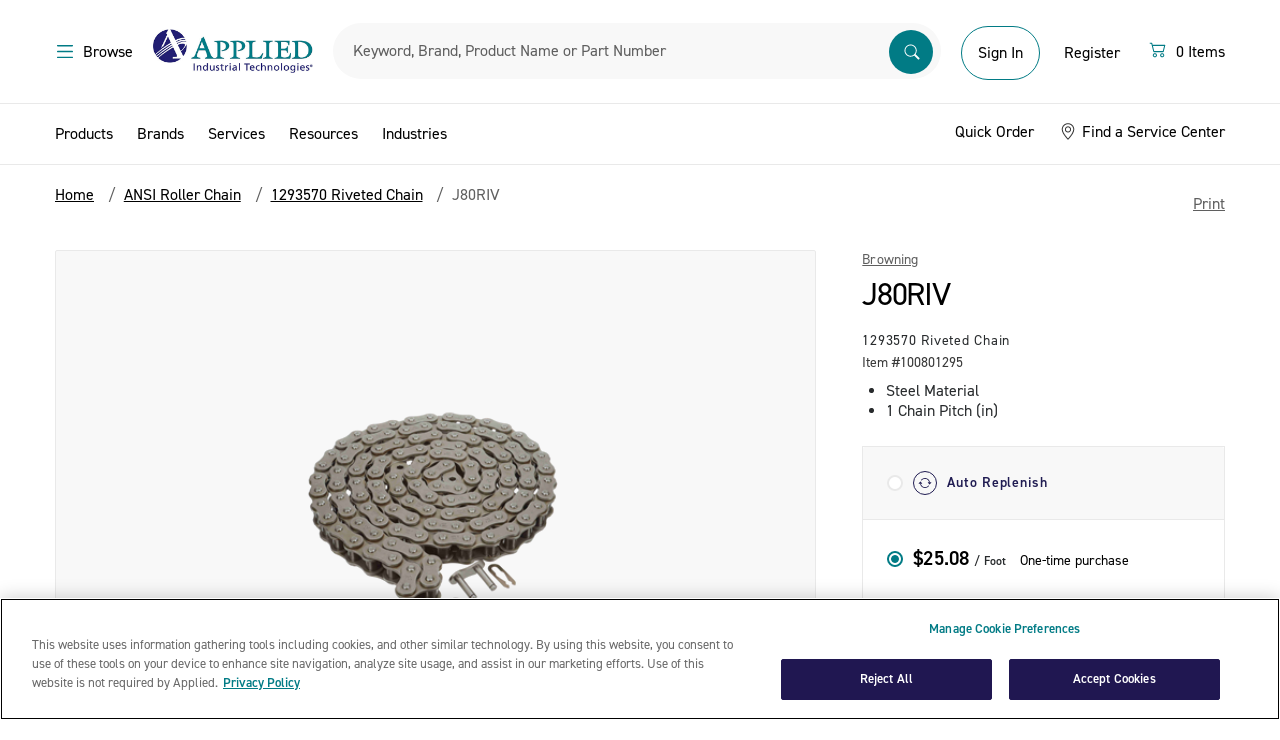

--- FILE ---
content_type: text/html;charset=UTF-8
request_url: https://www.applied.com/c-brands/c-regal-rexnord/c-browning/j80riv/1293570-Riveted-Chain/p/100801295
body_size: 36558
content:
<!DOCTYPE html>
<!--[if lt IE 7]>  <html class="ie ie6 lte9 lte8 lte7" lang="en"> <![endif]-->
<!--[if IE 7]>     <html class="ie ie7 lte9 lte8 lte7" lang="en"> <![endif]-->
<!--[if IE 8]>     <html class="ie ie8 lte9 lte8" lang="en"> <![endif]-->
<!--[if IE 9]>     <html class="ie ie9 lte9" lang="en"> <![endif]-->
<!--[if gt IE 9]>  <html lang="en"> <![endif]-->
<!--[if !IE]><!--> <html lang="en">             <!--<![endif]-->

<head><script>(function(w,i,g){w[g]=w[g]||[];if(typeof w[g].push=='function')w[g].push(i)})
(window,'GTM-KNFNKKL','google_tags_first_party');</script><script>(function(w,d,s,l){w[l]=w[l]||[];(function(){w[l].push(arguments);})('set', 'developer_id.dY2E1Nz', true);
		var f=d.getElementsByTagName(s)[0],
		j=d.createElement(s);j.async=true;j.src='/gtmmetrics/';
		f.parentNode.insertBefore(j,f);
		})(window,document,'script','dataLayer');</script>
	<meta http-equiv="X-UA-Compatible" content="IE=Edge" />
	<link href="http://www.applied.com//c-brands/c-regal-rexnord/c-browning/j80riv/1293570-Riveted-Chain/p/100801295" rel="canonical" />
	<title>
		Browning | J80RIV | 1293570 Riveted Chain | Applied</title>

	<meta http-equiv="Content-Type" content="text/html; charset=utf-8"/>
	<meta name="viewport" content="width=device-width, initial-scale=1, maximum-scale=1.0, user-scalable=0">

	<meta name="google-site-verification" content="zzJOqYaybO_y-1vGBlw5JgSrGYyV8RL5RGhbjYITbcE" />

	<meta name="keywords">
<meta name="description" content="Shop Browning J80RIV at Applied.com, which includes; Steel Material , 1 Chain Pitch (in).">
<meta name="robots" content="index,follow">
<meta name="dt-md-tag" content="" value="" />

	<meta property="og:type" content="website" />
<meta property="og:site_name" content="Applied" />

<meta property="og:title" content="Browning | J80RIV | 1293570 Riveted Chain | Applied" />
        <meta property="og:description" content="Shop Browning J80RIV at Applied.com, which includes; Steel Material , 1 Chain Pitch (in)." />
        <meta property="og:url" content="https://www.applied.com/c-brands/c-regal-rexnord/c-browning/j80riv/1293570-Riveted-Chain/p/100801295" />
        <meta property="og:image" content="" />
        <link rel="shortcut icon" type="image/x-icon" media="all" href="/_ui/desktop/theme-catalyst/images/favicon.ico" />

    <!--[if lte IE 10]><script src="/wro/legacy.js"></script><![endif]-->
        <link type="text/css" rel="stylesheet" href="//fast.fonts.net/cssapi/ecb8b104-d063-449d-9f42-9434639a212d.css"/>
<link rel="preconnect" href="https://cdn.fonts.net"><link href="//cdn.fonts.net/kit/daac0ecb-b5fc-4eb8-86a9-f11553200c2b/daac0ecb-b5fc-4eb8-86a9-f11553200c2b.css" rel="stylesheet" />

<link rel="stylesheet" type="text/css" media="all" href="/wro/desktop.css?v=183" />
        <link rel="stylesheet" type="text/css" media="all" href="/wro/dotcom_responsive.css?v=183" />
    <script type="text/javascript" data-cookieconsent="statistics" src="/_ui/shared/js/analyticsmediator.js"></script>
<!-- Google Tag Manager Data Layer -->
<script type="text/javascript" data-cookieconsent="statistics">
    window.dataLayer = window.dataLayer || [];
    window.dataLayer.push({
        'event':'dataLayerinitialized',
        'pagetype':'PRODUCT',
        'isAuthenticated': 'false',
    });

    
            window.dataLayer.push({ ecommerce: null });
            window.dataLayer.push({
                event: 'view_item',
                ecommerce: {
                    items: [{
                        item_name: 'J80RIV',
                        item_id: '100801295',
                        affiliation: 'Applied',
                        currency: 'USD',
                        price: '',
                        item_brand: 'Browning', 
                        item_category: 'ANSI Roller Chain',
                        item_category2: '1293570 Riveted Chain',
                        item_category3: 'J80RIV',
                        item_list_name: 'Product Details Page',
                        index: 0,
                        quantity: '1'
                        }
                    ]}
            });
        


    function trackProductClick_gtm(productCode, productName, productPrice, productManufacturerData) {
        window.dataLayer.push({ ecommerce: null });
        window.dataLayer.push({
            event: 'select_item',
            ecommerce: {
                items: [{
                        item_name: productName,
                        item_id: productCode,
                        affiliation: 'Applied',
                        currency: 'USD',
                        price: productPrice,
                        item_brand: productManufacturerData,
                        
                            item_category: 'ANSI Roller Chain',
                            item_category2: '1293570 Riveted Chain',
                            item_category3: 'J80RIV',
                        index: 0,
                        quantity: '1',
                        item_list_name: 'Product Details Page'
                    }]
            }
        });
    }

    function trackAddToCart_gtm(productCode, productName, productPrice, productManufacturerData, quantityAdded) {
        window.dataLayer.push({ ecommerce: null });
        window.dataLayer.push({
            event: 'add_to_cart',
            ecommerce: {
                items: [{
                        item_name: productName,
                        item_id: productCode,
                        affiliation: 'Applied',
                        currency: 'USD',
                        price: productPrice,
                        item_brand: productManufacturerData,
                        
                            item_category: 'ANSI Roller Chain',
                            item_category2: '1293570 Riveted Chain',
                            item_category3: 'J80RIV',
                        index: 0,
                        quantity: Number(quantityAdded ? quantityAdded : 1),
                        item_list_name: 'Product Details Page'
                    }]
            }
        });
    }

    window.mediator.subscribe('productClick_gtm', function(data) {
        if (data.productCode && data.productName)
        {
            trackProductClick_gtm(data.productCode, data.productName, data.productPrice, data.productManufacturerData);
        }
    });

    window.mediator.subscribe('addtocartClick_gtm', function(data) {
        if (data.productCode && data.productName)
        {
            trackAddToCart_gtm(data.productCode, data.productName, data.productPrice, data.productManufacturerData, data.quantity);
        }
    });



</script>
<!-- End Google Tag Manager Data Layer --><script type="text/plain" data-cookieconsent="statistics">
/* Google Analytics */

var googleAnalyticsTrackingId = 'UA-10812675-5';
var _gaq = _gaq || [];
_gaq.push(['_setAccount', googleAnalyticsTrackingId]);


		_gaq.push(['_setCustomVar', 2, 'CategoryOfProduct', '', 3]);

        _gaq.push(['_trackPageview']);
	

function trackAddToCart_google(productCode, quantityAdded) {
	_gaq.push(['_trackEvent', 'Cart', 'AddToCart', productCode, quantityAdded]);
}

function trackUpdateCart(productCode, initialQuantity, newQuantity) {
	if (initialQuantity != newQuantity) {
		if (initialQuantity > newQuantity) {
			_gaq.push(['_trackEvent', 'Cart', 'RemoveFromCart', productCode, initialQuantity - newQuantity]);
		} else {
			_gaq.push(['_trackEvent', 'Cart', 'AddToCart', productCode, newQuantity - initialQuantity]);
		}
	}
}

function trackRemoveFromCart(productCode, initialQuantity) {
	_gaq.push(['_trackEvent', 'Cart', 'RemoveFromCart', productCode, initialQuantity]);
}

window.mediator.subscribe('trackAddToCart', function(data) {
	if (data.productCode && data.quantity)
	{
		trackAddToCart_google(data.productCode, data.quantity);
	}
});

window.mediator.subscribe('trackUpdateCart', function(data) {
	if (data.productCode && data.initialCartQuantity && data.newCartQuantity)
	{
		trackUpdateCart(data.productCode, data.initialCartQuantity, data.newCartQuantity);
	}
});

window.mediator.subscribe('trackRemoveFromCart', function(data) {
	if (data.productCode && data.initialCartQuantity)
	{
		trackRemoveFromCart(data.productCode, data.initialCartQuantity);
	}
});
</script>
<meta name="google-site-verification" content="aklyyXo5HjSNdJto8OJMBsfRBNsQ90b4zej8sKFvCb8" />

	<script src="https://cdn.groupbycloud.com/gb-tracker-client-3.min.js">
			var gbTracker = new GbTracker('applied', "Production");
			gbTracker.autoSetVisitor("anonymous");
		</script>
	<script>
        window.addEventListener('fullstoryReady', function() {
            Fullstory('setIdentity', {
                uid: '',
                properties: {
                    custom_field: 1
                }
            });
        });
    </script>

</head>

<body class="page-productDetails pageType-ProductPage template-pages-product-productLayout2Page  smartedit-page-uid-productDetails smartedit-page-uuid-eyJpdGVtSWQiOiJwcm9kdWN0RGV0YWlscyIsImNhdGFsb2dJZCI6ImFwcGxpZWRDb250ZW50Q2F0YWxvZyIsImNhdGFsb2dWZXJzaW9uIjoiT25saW5lIn0= smartedit-catalog-version-uuid-appliedContentCatalog/Online  language-en">
	<noscript><iframe src="/gtmmetrics/ns.html?id=GTM-KNFNKKL"
					  height="0" width="0" style="display:none;visibility:hidden"></iframe></noscript>
	<div id="page" data-currency-iso-code="USD">
			<a href="#skip-to-content" class="skip-to-content sr-only" data-role="none">Skip to content</a>
			<a href="#skip-to-navigation" class="skip-to-navigation sr-only" data-role="none">Skip to navigation menu</a>
			<header id="header" class="header" role="banner">
        <div class="header-container">
            <div class="dotcom-header-wrapper">
                <div class="container-fluid simplified-nav-visible">
                    <div class="dotcom-header">
                        <div class="simple-nav-btn-wrapper">
                            <a href="/cart" class="dc-btn-link">
                            <span class="sr-only">Menu</span>
                            <img src="/_ui/responsive/theme-dotcom/images/arrow-left.svg" alt="back">
                            <span class="dc-body-14 hidden-tablet ms-1">Continue Shopping</span>
                        </a>
                        </div>

                        <div class="logo-wrapper">
                            <div class="yCmsComponent ait-logo">
<div class="simple-banner" align="center">
	    <a href="/"><img title="" alt="" src="/medias/sys_master/images/hd4/h76/8835317334046/logo@2x/logo-2x.jpg"></a>
		    </div>
</div><span class="secure-text hidden-tablet">Secure Checkout</span>
                        </div>

                        <div class="simple-nav-btn-wrapper mini-cart text-right">
                            <a href="/cart" class="dc-btn-link">
                            <div class="icon">
                                <svg xmlns="http://www.w3.org/2000/svg" width="20" height="20" viewBox="0 0 20 20" fill="none">
                                    <path d="M1.66669 4.27083C1.66669 4.1327 1.72156 4.00022 1.81924 3.90255C1.91691 3.80487 2.04939 3.75 2.18752 3.75H3.75002C3.8662 3.75003 3.97903 3.78891 4.07057 3.86044C4.16212 3.93198 4.22711 4.03207 4.25523 4.14479L4.6771 5.83333H16.7709C16.85 5.83336 16.928 5.8514 16.9991 5.8861C17.0702 5.92079 17.1325 5.97123 17.1812 6.03358C17.2299 6.09593 17.2637 6.16856 17.2802 6.24595C17.2966 6.32333 17.2952 6.40345 17.2761 6.48021L15.7136 12.7302C15.6854 12.8429 15.6204 12.943 15.5289 13.0146C15.4374 13.0861 15.3245 13.125 15.2084 13.125H5.83335C5.71718 13.125 5.60434 13.0861 5.5128 13.0146C5.42126 12.943 5.35626 12.8429 5.32815 12.7302L3.34377 4.79167H2.18752C2.04939 4.79167 1.91691 4.73679 1.81924 4.63912C1.72156 4.54144 1.66669 4.40897 1.66669 4.27083ZM4.93752 6.875L6.2396 12.0833H14.8021L16.1042 6.875H4.93752ZM6.87502 15.2083C6.59875 15.2083 6.3338 15.3181 6.13845 15.5134C5.9431 15.7088 5.83335 15.9737 5.83335 16.25C5.83335 16.5263 5.9431 16.7912 6.13845 16.9866C6.3338 17.1819 6.59875 17.2917 6.87502 17.2917C7.15129 17.2917 7.41624 17.1819 7.61159 16.9866C7.80694 16.7912 7.91669 16.5263 7.91669 16.25C7.91669 15.9737 7.80694 15.7088 7.61159 15.5134C7.41624 15.3181 7.15129 15.2083 6.87502 15.2083ZM4.79169 16.25C4.79169 15.6975 5.01118 15.1676 5.40188 14.7769C5.79258 14.3862 6.32249 14.1667 6.87502 14.1667C7.42755 14.1667 7.95746 14.3862 8.34816 14.7769C8.73886 15.1676 8.95835 15.6975 8.95835 16.25C8.95835 16.8025 8.73886 17.3324 8.34816 17.7231C7.95746 18.1138 7.42755 18.3333 6.87502 18.3333C6.32249 18.3333 5.79258 18.1138 5.40188 17.7231C5.01118 17.3324 4.79169 16.8025 4.79169 16.25ZM14.1667 15.2083C13.8904 15.2083 13.6255 15.3181 13.4301 15.5134C13.2348 15.7088 13.125 15.9737 13.125 16.25C13.125 16.5263 13.2348 16.7912 13.4301 16.9866C13.6255 17.1819 13.8904 17.2917 14.1667 17.2917C14.443 17.2917 14.7079 17.1819 14.9033 16.9866C15.0986 16.7912 15.2084 16.5263 15.2084 16.25C15.2084 15.9737 15.0986 15.7088 14.9033 15.5134C14.7079 15.3181 14.443 15.2083 14.1667 15.2083ZM12.0834 16.25C12.0834 15.6975 12.3028 15.1676 12.6935 14.7769C13.0842 14.3862 13.6142 14.1667 14.1667 14.1667C14.7192 14.1667 15.2491 14.3862 15.6398 14.7769C16.0305 15.1676 16.25 15.6975 16.25 16.25C16.25 16.8025 16.0305 17.3324 15.6398 17.7231C15.2491 18.1138 14.7192 18.3333 14.1667 18.3333C13.6142 18.3333 13.0842 18.1138 12.6935 17.7231C12.3028 17.3324 12.0834 16.8025 12.0834 16.25Z" fill="#017B85"/>
                                </svg>
                            </div>

                            <span class="dc-body-14">
                                <span class="js-count"></span>
                                    &nbsp;
                                    <span class="js-item-label hidden-tablet">
                                        Items</span>
                                </span>
                        </a>
                        </div>
                    </div>
                </div>

                <div class="container-fluid simplified-nav-hidden">
                    <div class="dotcom-header">
                        <div>
                            <button class="dc-btn-link js-menu-trigger mobile-action hide-for-print">
                                <span class="dc-body-16 black d-flex">
                                    <span class="sr-only">Menu</span>
                                    <img src="/_ui/responsive/theme-dotcom/images/menu-hamberger.svg">
                                    <span class="hidden-tablet ms-1">Browse</span>
                                </span>
                            </button>
                            <button class="dc-btn-link  search-trigger js-mobile-search-trigger mobile-action hide-for-print">
                                <span class="sr-only">Search</span>
                                <img src="/_ui/responsive/theme-dotcom/images/search.svg">
                            </button>
                        </div>
                        <div class="yCmsComponent ait-logo">
<div class="simple-banner" align="center">
	    <a href="/"><img title="" alt="" src="/medias/sys_master/images/hd4/h76/8835317334046/logo@2x/logo-2x.jpg"></a>
		    </div>
</div><div class="dotcom-search">
                            <style>

#search-suggestions{
    background: #fff;
    border: 1px solid #d8d8d8;
    display: table-cell;
    display: flex;
    flex-direction: column;
    flex-shrink: 0;
    min-height: 400px;
    padding-top: 8px;
    width: 448px;
    position: absolute;
    z-index:999;
}

#search-suggestions h3 {
    color: #91aa9d;
    margin: 0 15px;

}

/*#search-suggestions h3:after {
    background-color: #d8d8d8;
    content: "";
    height: 1px;
    position: absolute;
    right: 0;
    top: 50%;
    transform: translateY(-50%);
    width: 100%;
}*/
.clear-search-history-button-container{
    margin-left: 16px;
    margin-right: 16px;
    margin-top: auto;
    padding-bottom: 16px;
    padding-top: 16px;
    position: relative;
    height: 47px;
}
.clear-search-history-button-container:before {
    background-color: #d8d8d8;
    content: "";
    height: 1px;
    position: absolute;
    top: 0;
    width: 100%;
}

#search-suggestions .button {
    background-color: rgba(0,0,0,0);
    border-width: 0;
    color: #00739e;
    display: inline;
    outline: none;
    padding: 0;
    text-transform: none;
    font-size: 14px;
    width: 100%;
    text-align: left;
}
#search-history{
  max-height:342px;
  word-break: break-all;
  overflow-y:scroll;
}

#search-history li {
    list-style: none;
    line-height: 30px;
    font-size: 15pt;
    font-weight: 300;
}

#search-history ul{
    padding-top:8px;
    padding-bottom:8px;
}
</style>
<script>
    document.addEventListener("DOMContentLoaded", function() {

        var searchHistory = localStorage.getItem("searchHistory")
          ? JSON.parse(localStorage.getItem("searchHistory"))
          : [];


        if (searchHistory.length > 10){
            var temp_array = [];
            searchHistory.slice(searchHistory.length -10 ).map(function(item, i) {
              temp_array.push(item);
            });

            searchHistory = temp_array;
        }



        document.querySelector(".siteSearchSubmit.button").addEventListener("click", function() {
            var search_term = document.querySelector("#input_SearchBox").value;
            if(searchHistory.includes(search_term)){
                var idx = searchHistory.indexOf(search_term);
                searchHistory.splice(idx,1);
            }
            searchHistory.push(search_term);
            localStorage.setItem("searchHistory", JSON.stringify(searchHistory));
        });

        document.querySelector("#input_SearchBox").addEventListener("keypress", function(e) {
            if (e.keyCode == 13){
                 var search_term = document.querySelector("#input_SearchBox").value;
                 if(searchHistory.includes(search_term)){
                    var idx = searchHistory.indexOf(search_term);
                    searchHistory.splice(idx,1);
                 }
                 searchHistory.push(search_term);
                 localStorage.setItem("searchHistory", JSON.stringify(searchHistory));
            }else{
             jQuery("#search-suggestions").hide();
            }
        });


        document.querySelector("#input_SearchBox").addEventListener("focus", function() {
            var display = document.querySelector("#search-history");
            var html = "<ul>";
            var copy_array = searchHistory.slice();
            copy_array.reverse();
            copy_array.forEach(function(search) {
                html += "<li><a href='/search/?search-category=all&text="+search+"'>"+search+"</a></li>";
            });
            html += "</ul>";
            if(copy_array.length >=1){
                display.html(html);

            }
            jQuery("#search-suggestions").show();
        });


        document.addEventListener('click', function(event) {

            const box = document.getElementById('search-suggestions');
            const input = document.getElementById('input_SearchBox');
            if (!input.contains(event.target)) {
                jQuery("#search-suggestions").hide();
            }
        });

    });


    function clearSearchHistory(){
        document.querySelector("#search-history").setHTML("");
         localStorage.removeItem("searchHistory");
         searchHistory = [];
         location.reload();
    }
</script>

<div class="form--inline form--search">
	<form name="search_form_SearchBox" method="get" action="/search/">
        <div class="input-box">
            <label for="input_SearchBox" class="sr-only">Search</label>

            <div class="search-browse-container">
                <div class="search-browser__title">Search By</div>
                <ul class="reset-list search-browser__list">
                    <li class="search-browser__item active" data-value="all">All</li>
                    <li class="search-browser__item" data-value="manufacturer">Manufacturer Part Number</li>
                    <li class="search-browser__item" data-value="brand">Brand</li>
                    <li class="search-browser__item" data-value="product">Description</li>
                    <li class="search-browser__item" data-value="productCode">Material Number</li>
                </ul>
            </div>

            <input type="hidden" name="search-category" id="search-category-input" value="all"/>

            <input
                    id="input_SearchBox"
                    class="input-text sayt-input"
                    autocomplete="off"
                    type="text"
                    name="text"
                    value=""
                    maxlength="100"
                    placeholder="Keyword, Brand, Product Name or Part Number"
                    data-placeholder="Keyword, Brand, Product Name or Part Number"
                    data-mobile-placeholder="Search"
                    data-options='{"autocompleteUrl" : "/search/autocomplete/SearchBox","minCharactersBeforeRequest" : "3","waitTimeBeforeRequest" : "500","displayProductImages" : true}'/>
            <button class="siteSearchSubmit button" type="submit">
                    <span class="sr-only">Submit</span>
                    <img src="/_ui/responsive/theme-dotcom/images/searchbar.svg" alt="search">
                </button>
            </div>

	</form>
	 <div id="search-suggestions" style="display:none;">
                <h3><span class="suggestions-results-heading">Recent Searches</span></h3>
                <div id="search-history"></div>
                <div class="clear-search-history-button-container">
                <button class="button" type="button" onclick="clearSearchHistory();">Clear Recent Searches</button>
                </div>
            </div>
</div></div>

                        <div id="accountSection" class="d-flex align-items-baseline align-items-lg-center">
                            <div class="logged-out-account-cta">
                                    <div class="visible-tablet">
                                        <a href="/login" class="mobile-action">
                                            <img src="/_ui/responsive/theme-dotcom/images/account.svg">
                                        </a>
                                    </div>

                                    <div class="hidden-tablet logged-out-account-links">
                                        <a href="/login" class="login-btn dc-btn dc-btn-primary-outline dc-btn-medium">
                                                Sign In</a>
                                        </div>

                                    <div id="modal--welcome">
        <div class="welcome-modal">
            <div class="welcome-title">Welcome to Applied</div>
            <div class="welcome-subtitle">Sign In or Register for the Best Experience</div>
            <div class="welcome-signin dc-btn dc-btn-primary_solid"><a href="/login">Sign In</a></div>
            <div class="welcome-register dc-btn-link"><a href="/register">Register</a></div>
        </div>
        <div class="js-welcome-close modal-close-overlay"></div>
    </div>
</div>

                                <div class="hidden-tablet logged-out-account-links">
                                    <a href="/register" class="header-btn dc-btn dc-btn-link">
                                        Register</a>
                                </div>

                            <div class="yCmsComponent">
<div class="mini-cart mini-cart--default"
         data-cart-type="standard"
         data-get-count-url="/cart/miniCart/SUBTOTAL/?"
         data-get-view-url="/cart/rollover/MiniCart"
         data-single-item-label="Item"
         data-multi-items-label="Items">

        <div id="mini-cart-component">
            <div class="js-minicart">
                <button type="button" class="d-flex dc-btn dc-btn-link mini-cart__trigger">
                    <span class="sr-only"></span>
                    <div class="icon">
                        <svg xmlns="http://www.w3.org/2000/svg" width="20" height="20" viewBox="0 0 20 20" fill="none">
                            <path d="M1.66669 4.27083C1.66669 4.1327 1.72156 4.00022 1.81924 3.90255C1.91691 3.80487 2.04939 3.75 2.18752 3.75H3.75002C3.8662 3.75003 3.97903 3.78891 4.07057 3.86044C4.16212 3.93198 4.22711 4.03207 4.25523 4.14479L4.6771 5.83333H16.7709C16.85 5.83336 16.928 5.8514 16.9991 5.8861C17.0702 5.92079 17.1325 5.97123 17.1812 6.03358C17.2299 6.09593 17.2637 6.16856 17.2802 6.24595C17.2966 6.32333 17.2952 6.40345 17.2761 6.48021L15.7136 12.7302C15.6854 12.8429 15.6204 12.943 15.5289 13.0146C15.4374 13.0861 15.3245 13.125 15.2084 13.125H5.83335C5.71718 13.125 5.60434 13.0861 5.5128 13.0146C5.42126 12.943 5.35626 12.8429 5.32815 12.7302L3.34377 4.79167H2.18752C2.04939 4.79167 1.91691 4.73679 1.81924 4.63912C1.72156 4.54144 1.66669 4.40897 1.66669 4.27083ZM4.93752 6.875L6.2396 12.0833H14.8021L16.1042 6.875H4.93752ZM6.87502 15.2083C6.59875 15.2083 6.3338 15.3181 6.13845 15.5134C5.9431 15.7088 5.83335 15.9737 5.83335 16.25C5.83335 16.5263 5.9431 16.7912 6.13845 16.9866C6.3338 17.1819 6.59875 17.2917 6.87502 17.2917C7.15129 17.2917 7.41624 17.1819 7.61159 16.9866C7.80694 16.7912 7.91669 16.5263 7.91669 16.25C7.91669 15.9737 7.80694 15.7088 7.61159 15.5134C7.41624 15.3181 7.15129 15.2083 6.87502 15.2083ZM4.79169 16.25C4.79169 15.6975 5.01118 15.1676 5.40188 14.7769C5.79258 14.3862 6.32249 14.1667 6.87502 14.1667C7.42755 14.1667 7.95746 14.3862 8.34816 14.7769C8.73886 15.1676 8.95835 15.6975 8.95835 16.25C8.95835 16.8025 8.73886 17.3324 8.34816 17.7231C7.95746 18.1138 7.42755 18.3333 6.87502 18.3333C6.32249 18.3333 5.79258 18.1138 5.40188 17.7231C5.01118 17.3324 4.79169 16.8025 4.79169 16.25ZM14.1667 15.2083C13.8904 15.2083 13.6255 15.3181 13.4301 15.5134C13.2348 15.7088 13.125 15.9737 13.125 16.25C13.125 16.5263 13.2348 16.7912 13.4301 16.9866C13.6255 17.1819 13.8904 17.2917 14.1667 17.2917C14.443 17.2917 14.7079 17.1819 14.9033 16.9866C15.0986 16.7912 15.2084 16.5263 15.2084 16.25C15.2084 15.9737 15.0986 15.7088 14.9033 15.5134C14.7079 15.3181 14.443 15.2083 14.1667 15.2083ZM12.0834 16.25C12.0834 15.6975 12.3028 15.1676 12.6935 14.7769C13.0842 14.3862 13.6142 14.1667 14.1667 14.1667C14.7192 14.1667 15.2491 14.3862 15.6398 14.7769C16.0305 15.1676 16.25 15.6975 16.25 16.25C16.25 16.8025 16.0305 17.3324 15.6398 17.7231C15.2491 18.1138 14.7192 18.3333 14.1667 18.3333C13.6142 18.3333 13.0842 18.1138 12.6935 17.7231C12.3028 17.3324 12.0834 16.8025 12.0834 16.25Z" fill="#017B85"/>
                        </svg>
                    </div>
                    <div class="cart-items-count w-100 ms-1">
                        <span class="dc-body-16 black d-flex">
                            <span class="js-count">0</span>
                                &nbsp;
                                <span class="js-item-label hidden-tablet">
                                    Items</span>
                            </span>
                    </div>
                </button>

                <div class="mini-cart__layer drop-down"></div>
            </div>
        </div>
    </div>
</div></div>
                    </div>
                </div>

                <a id="skip-to-navigation"></a>
            </div>
        </div>

        <div class="header-bottom simplified-nav-hidden">
            <div class="aqua hide-for-print">
                <div class="container-fluid">
                    <style>

#search-suggestions{
    background: #fff;
    border: 1px solid #d8d8d8;
    display: table-cell;
    display: flex;
    flex-direction: column;
    flex-shrink: 0;
    min-height: 400px;
    padding-top: 8px;
    width: 448px;
    position: absolute;
    z-index:999;
}

#search-suggestions h3 {
    color: #91aa9d;
    margin: 0 15px;

}

/*#search-suggestions h3:after {
    background-color: #d8d8d8;
    content: "";
    height: 1px;
    position: absolute;
    right: 0;
    top: 50%;
    transform: translateY(-50%);
    width: 100%;
}*/
.clear-search-history-button-container{
    margin-left: 16px;
    margin-right: 16px;
    margin-top: auto;
    padding-bottom: 16px;
    padding-top: 16px;
    position: relative;
    height: 47px;
}
.clear-search-history-button-container:before {
    background-color: #d8d8d8;
    content: "";
    height: 1px;
    position: absolute;
    top: 0;
    width: 100%;
}

#search-suggestions .button {
    background-color: rgba(0,0,0,0);
    border-width: 0;
    color: #00739e;
    display: inline;
    outline: none;
    padding: 0;
    text-transform: none;
    font-size: 14px;
    width: 100%;
    text-align: left;
}
#search-history{
  max-height:342px;
  word-break: break-all;
  overflow-y:scroll;
}

#search-history li {
    list-style: none;
    line-height: 30px;
    font-size: 15pt;
    font-weight: 300;
}

#search-history ul{
    padding-top:8px;
    padding-bottom:8px;
}
</style>
<script>
    document.addEventListener("DOMContentLoaded", function() {

        var searchHistory = localStorage.getItem("searchHistory")
          ? JSON.parse(localStorage.getItem("searchHistory"))
          : [];


        if (searchHistory.length > 10){
            var temp_array = [];
            searchHistory.slice(searchHistory.length -10 ).map(function(item, i) {
              temp_array.push(item);
            });

            searchHistory = temp_array;
        }



        document.querySelector(".siteSearchSubmit.button").addEventListener("click", function() {
            var search_term = document.querySelector("#input_SearchBox").value;
            if(searchHistory.includes(search_term)){
                var idx = searchHistory.indexOf(search_term);
                searchHistory.splice(idx,1);
            }
            searchHistory.push(search_term);
            localStorage.setItem("searchHistory", JSON.stringify(searchHistory));
        });

        document.querySelector("#input_SearchBox").addEventListener("keypress", function(e) {
            if (e.keyCode == 13){
                 var search_term = document.querySelector("#input_SearchBox").value;
                 if(searchHistory.includes(search_term)){
                    var idx = searchHistory.indexOf(search_term);
                    searchHistory.splice(idx,1);
                 }
                 searchHistory.push(search_term);
                 localStorage.setItem("searchHistory", JSON.stringify(searchHistory));
            }else{
             jQuery("#search-suggestions").hide();
            }
        });


        document.querySelector("#input_SearchBox").addEventListener("focus", function() {
            var display = document.querySelector("#search-history");
            var html = "<ul>";
            var copy_array = searchHistory.slice();
            copy_array.reverse();
            copy_array.forEach(function(search) {
                html += "<li><a href='/search/?search-category=all&text="+search+"'>"+search+"</a></li>";
            });
            html += "</ul>";
            if(copy_array.length >=1){
                display.html(html);

            }
            jQuery("#search-suggestions").show();
        });


        document.addEventListener('click', function(event) {

            const box = document.getElementById('search-suggestions');
            const input = document.getElementById('input_SearchBox');
            if (!input.contains(event.target)) {
                jQuery("#search-suggestions").hide();
            }
        });

    });


    function clearSearchHistory(){
        document.querySelector("#search-history").setHTML("");
         localStorage.removeItem("searchHistory");
         searchHistory = [];
         location.reload();
    }
</script>

<div class="form--inline form--search">
	<form name="search_form_SearchBox" method="get" action="/search/">
        <div class="input-box">
            <label for="input_SearchBox" class="sr-only">Search</label>

            <div class="search-browse-container">
                <div class="search-browser__title">Search By</div>
                <ul class="reset-list search-browser__list">
                    <li class="search-browser__item active" data-value="all">All</li>
                    <li class="search-browser__item" data-value="manufacturer">Manufacturer Part Number</li>
                    <li class="search-browser__item" data-value="brand">Brand</li>
                    <li class="search-browser__item" data-value="product">Description</li>
                    <li class="search-browser__item" data-value="productCode">Material Number</li>
                </ul>
            </div>

            <input type="hidden" name="search-category" id="search-category-input" value="all"/>

            <input
                    id="input_SearchBox"
                    class="input-text sayt-input"
                    autocomplete="off"
                    type="text"
                    name="text"
                    value=""
                    maxlength="100"
                    placeholder="Keyword, Brand, Product Name or Part Number"
                    data-placeholder="Keyword, Brand, Product Name or Part Number"
                    data-mobile-placeholder="Search"
                    data-options='{"autocompleteUrl" : "/search/autocomplete/SearchBox","minCharactersBeforeRequest" : "3","waitTimeBeforeRequest" : "500","displayProductImages" : true}'/>
            <button class="siteSearchSubmit button" type="submit">
                    <span class="sr-only">Submit</span>
                    <img src="/_ui/responsive/theme-dotcom/images/searchbar.svg" alt="search">
                </button>
            </div>

	</form>
	 <div id="search-suggestions" style="display:none;">
                <h3><span class="suggestions-results-heading">Recent Searches</span></h3>
                <div id="search-history"></div>
                <div class="clear-search-history-button-container">
                <button class="button" type="button" onclick="clearSearchHistory();">Clear Recent Searches</button>
                </div>
            </div>
</div></div>
            </div>
        </div>
    </header>

    <nav id="primary-navigation" class="navigation primary-navigation left" role="navigation" data-force="true">
    <div class="primary-nav-wrapper">
        <div class="primary-nav-header">
          <div >
            <a href="/">
                <img src="/_ui/responsive/theme-dotcom/images/ait-logo-white.svg" alt="AIT tm logo">
            </a>
			</div>	
            <ul class="links account-links list-inline">
				</ul>

            <button type="button" class="close btn-close-modal js-nav-close dc-btn-link border-rounded">
                <img alt="Close button" src="/_ui/responsive/theme-dotcom/images/close-white.svg">
            </button>
        </div>

        <ul class="clearfix mobile-navigation">

            <li class="yCmsComponent">
<li class="level-0 has-children">
            <a href="#" class="js-nav-open-sub js-ProductsNavNode-btn">Products</a>
            <ul class="level level-0 tier-active">
                <li class="menu-back-btn">
                    <a href="#" class="js-back-to-menu">
                        <img src="/_ui/responsive/theme-dotcom/images/arrow-left.svg" alt="back">
                        Back to Main Menu</a>

                    <button type="button" class="close btn-close-modal js-nav-close border-rounded bg-surface border-none">
                        <img alt="Close button" src="/_ui/responsive/theme-dotcom/images/close.svg">
                    </button>
                </li>

				<li class="level-1 all-categories">
	                    <a href="/c/0" class="all-link">
	                        <span class="title">Products</span> <span class="see-all-link">See All</span>
	                    </a>	                    
						<a class="level-1-link" href="/requestacatalog">
                            <img src="/_ui/responsive/theme-dotcom/images/catalog.svg" alt="">
                            Request a Catalog</a>
	                    </li>
				<li class="level-1">
	                    <li class="level-1 has-children ">
			                            <a href="/c/77"  class="menu-tier-trigger" >Abrasives</a><ul class="level-1">
												 <li class="menu-back-btn">
								                    <a href="#" class="js-back-to-product">
								                        <img src="/_ui/responsive/theme-dotcom/images/arrow-left.svg" alt="back">
								                        Back to Products</a>
								
								                    <button type="button" class="close btn-close-modal js-nav-close border-rounded bg-surface border-none">
								                        <img alt="Close button" src="/_ui/responsive/theme-dotcom/images/close.svg">
								                    </button>
								                   
								                </li>
								                <li class="level-2">
									               <a href="/c/77" class="all-link">
									                    <span class="title">Abrasives</span> <span class="see-all-link">See All</span>
									               </a>
								                </li>
												<li class="level-2">
							                                <a href="/c/1270"  class="level-2" >Accessories</a></li>
									                  <li class="level-2">
							                                <a href="/c/1348"  class="level-2" >Belts</a></li>
									                  <li class="level-2">
							                                <a href="/c/2784"  class="level-2" >Brush Accessories</a></li>
									                  <li class="level-2">
							                                <a href="/c/776"  class="level-2" >Burrs & Deburring</a></li>
									                  <li class="level-2">
							                                <a href="/c/1918"  class="level-2" >Discs</a></li>
									                  <li class="level-2">
							                                <a href="/c/407"  class="level-2" >Dressing Tools</a></li>
									                  <li class="level-2">
							                                <a href="/c/3357"  class="level-2" >Files</a></li>
									                  <li class="level-2">
							                                <a href="/c/2314"  class="level-2" >Pads Sheets</a></li>
									                  <li class="level-2">
							                                <a href="/c/3318"  class="level-2" >Points, Sticks & Stones</a></li>
									                  <li class="level-2">
							                                <a href="/c/109"  class="level-2" >Power Brushes</a></li>
									                  <li class="level-2">
							                                <a href="/c/1497"  class="level-2" >Rolls</a></li>
									                  <li class="level-2">
							                                <a href="/c/594"  class="level-2" >Wheels</a></li>
									                  </ul>
										</li>
			                    </li>
                <li class="level-1">
	                    <li class="level-1 has-children ">
			                            <a href="/c/1859"  class="menu-tier-trigger" >Bearings</a><ul class="level-1">
												 <li class="menu-back-btn">
								                    <a href="#" class="js-back-to-product">
								                        <img src="/_ui/responsive/theme-dotcom/images/arrow-left.svg" alt="back">
								                        Back to Products</a>
								
								                    <button type="button" class="close btn-close-modal js-nav-close border-rounded bg-surface border-none">
								                        <img alt="Close button" src="/_ui/responsive/theme-dotcom/images/close.svg">
								                    </button>
								                   
								                </li>
								                <li class="level-2">
									               <a href="/c/1859" class="all-link">
									                    <span class="title">Bearings</span> <span class="see-all-link">See All</span>
									               </a>
								                </li>
												<li class="level-2">
							                                <a href="/c/268"  class="level-2" >Accessories</a></li>
									                  <li class="level-2">
							                                <a href="/c/84"  class="level-2" >Ball Bearings</a></li>
									                  <li class="level-2">
							                                <a href="/c/155"  class="level-2" >Ball Screw & Spindle Bearings</a></li>
									                  <li class="level-2">
							                                <a href="/c/291"  class="level-2" >Ball Transfers</a></li>
									                  <li class="level-2">
							                                <a href="/c/250"  class="level-2" >Bearing Inserts</a></li>
									                  <li class="level-2">
							                                <a href="/c/1739"  class="level-2" >Cam Followers</a></li>
									                  <li class="level-2">
							                                <a href="/c/1063"  class="level-2" >Cartridge Units</a></li>
									                  <li class="level-2">
							                                <a href="/c/78"  class="level-2" >Duplex Units</a></li>
									                  <li class="level-2">
							                                <a href="/c/2009"  class="level-2" >Flange Brackets</a></li>
									                  <li class="level-2">
							                                <a href="/c/45"  class="level-2" >Flange Units</a></li>
									                  <li class="level-2">
							                                <a href="/c/270"  class="level-2" >Hanger Units</a></li>
									                  <li class="level-2">
							                                <a href="/c/1811"  class="level-2" >Paver Bearings</a></li>
									                  <li class="level-2">
							                                <a href="/c/2212"  class="level-2" >Pillow Blocks</a></li>
									                  <li class="level-2">
							                                <a href="/c/343"  class="level-2" >Plain Bearings</a></li>
									                  <li class="level-2">
							                                <a href="/c/2261"  class="level-2" >Rod Ends</a></li>
									                  <li class="level-2">
							                                <a href="/c/1276"  class="level-2" >Roller Bearings</a></li>
									                  <li class="level-2">
							                                <a href="/c/750"  class="level-2" >Special Bearing Types</a></li>
									                  <li class="level-2">
							                                <a href="/c/269"  class="level-2" >Take-Ups</a></li>
									                  </ul>
										</li>
			                    </li>
                <li class="level-1">
	                    <li class="level-1 has-children ">
			                            <a href="/c/614"  class="menu-tier-trigger" >Couplings & Universal Joints</a><ul class="level-1">
												 <li class="menu-back-btn">
								                    <a href="#" class="js-back-to-product">
								                        <img src="/_ui/responsive/theme-dotcom/images/arrow-left.svg" alt="back">
								                        Back to Products</a>
								
								                    <button type="button" class="close btn-close-modal js-nav-close border-rounded bg-surface border-none">
								                        <img alt="Close button" src="/_ui/responsive/theme-dotcom/images/close.svg">
								                    </button>
								                   
								                </li>
								                <li class="level-2">
									               <a href="/c/614" class="all-link">
									                    <span class="title">Couplings & Universal Joints</span> <span class="see-all-link">See All</span>
									               </a>
								                </li>
												<li class="level-2">
							                                <a href="/c/68"  class="level-2" >Chain Couplings</a></li>
									                  <li class="level-2">
							                                <a href="/c/125"  class="level-2" >Clamping Couplings</a></li>
									                  <li class="level-2">
							                                <a href="/c/764"  class="level-2" >Cover & Elements Assemblies</a></li>
									                  <li class="level-2">
							                                <a href="/c/1225"  class="level-2" >Cross & Bearing Style Yokes</a></li>
									                  <li class="level-2">
							                                <a href="/c/271"  class="level-2" >Delrin Coupling Chains</a></li>
									                  <li class="level-2">
							                                <a href="/c/86"  class="level-2" >Disc Couplings</a></li>
									                  <li class="level-2">
							                                <a href="/c/70"  class="level-2" >Doughnut Couplings</a></li>
									                  <li class="level-2">
							                                <a href="/c/76"  class="level-2" >Elastomeric Couplings</a></li>
									                  <li class="level-2">
							                                <a href="/c/123"  class="level-2" >Flex-Link Couplings</a></li>
									                  <li class="level-2">
							                                <a href="/c/96"  class="level-2" >Fluid Couplings</a></li>
									                  <li class="level-2">
							                                <a href="/c/90"  class="level-2" >Gear Couplings</a></li>
									                  <li class="level-2">
							                                <a href="/c/97"  class="level-2" >Grid Couplings</a></li>
									                  <li class="level-2">
							                                <a href="/c/100"  class="level-2" >Jaw Couplings</a></li>
									                  <li class="level-2">
							                                <a href="/c/3264"  class="level-2" >Mini Complete Couplings</a></li>
									                  <li class="level-2">
							                                <a href="/c/3266"  class="level-2" >Mini Hubs & Elements</a></li>
									                  <li class="level-2">
							                                <a href="/c/116"  class="level-2" >Motion Control Bearings</a></li>
									                  <li class="level-2">
							                                <a href="/c/130"  class="level-2" >Pin Type Couplings</a></li>
									                  <li class="level-2">
							                                <a href="/c/124"  class="level-2" >Sleeve Couplings</a></li>
									                  <li class="level-2">
							                                <a href="/c/2321"  class="level-2" >Spacer Couplings</a></li>
									                  <li class="level-2">
							                                <a href="/c/788"  class="level-2" >Spring Couplings</a></li>
									                  <li class="level-2">
							                                <a href="/c/102"  class="level-2" >Tire Couplings</a></li>
									                  <li class="level-2">
							                                <a href="/c/106"  class="level-2" >Universal Joints</a></li>
									                  <li class="level-2">
							                                <a href="/c/3287"  class="level-2" >Wing, Block & Round Bearing Cross Kits</a></li>
									                  </ul>
										</li>
			                    </li>
                <li class="level-1">
	                    <li class="level-1 has-children ">
			                            <a href="/c/434"  class="menu-tier-trigger" >Electric Motors</a><ul class="level-1">
												 <li class="menu-back-btn">
								                    <a href="#" class="js-back-to-product">
								                        <img src="/_ui/responsive/theme-dotcom/images/arrow-left.svg" alt="back">
								                        Back to Products</a>
								
								                    <button type="button" class="close btn-close-modal js-nav-close border-rounded bg-surface border-none">
								                        <img alt="Close button" src="/_ui/responsive/theme-dotcom/images/close.svg">
								                    </button>
								                   
								                </li>
								                <li class="level-2">
									               <a href="/c/434" class="all-link">
									                    <span class="title">Electric Motors</span> <span class="see-all-link">See All</span>
									               </a>
								                </li>
												<li class="level-2">
							                                <a href="/c/131"  class="level-2" >AC Motors & Accessories</a></li>
									                  <li class="level-2">
							                                <a href="/c/163"  class="level-2" >Bearing Protection Rings</a></li>
									                  <li class="level-2">
							                                <a href="/c/151"  class="level-2" >DC Motors & Accessories</a></li>
									                  <li class="level-2">
							                                <a href="/c/166"  class="level-2" >Dynamic Braking</a></li>
									                  <li class="level-2">
							                                <a href="/c/170"  class="level-2" >Encoders & Accessories</a></li>
									                  <li class="level-2">
							                                <a href="/c/178"  class="level-2" >Motor Accessories</a></li>
									                  <li class="level-2">
							                                <a href="/c/182"  class="level-2" >Motor Bases</a></li>
									                  <li class="level-2">
							                                <a href="/c/177"  class="level-2" >Motor Brakes</a></li>
									                  <li class="level-2">
							                                <a href="/c/167"  class="level-2" >Servo Motors & Accessories</a></li>
									                  </ul>
										</li>
			                    </li>
                <li class="level-1">
	                    <li class="level-1 has-children ">
			                            <a href="/c/53"  class="menu-tier-trigger" >Filtration</a><ul class="level-1">
												 <li class="menu-back-btn">
								                    <a href="#" class="js-back-to-product">
								                        <img src="/_ui/responsive/theme-dotcom/images/arrow-left.svg" alt="back">
								                        Back to Products</a>
								
								                    <button type="button" class="close btn-close-modal js-nav-close border-rounded bg-surface border-none">
								                        <img alt="Close button" src="/_ui/responsive/theme-dotcom/images/close.svg">
								                    </button>
								                   
								                </li>
								                <li class="level-2">
									               <a href="/c/53" class="all-link">
									                    <span class="title">Filtration</span> <span class="see-all-link">See All</span>
									               </a>
								                </li>
												<li class="level-2">
							                                <a href="/c/1128"  class="level-2" >Filter Carts</a></li>
									                  <li class="level-2">
							                                <a href="/c/1129"  class="level-2" >Filtration Instrumentation</a></li>
									                  <li class="level-2">
							                                <a href="/c/1314"  class="level-2" >Filtration Units</a></li>
									                  <li class="level-2">
							                                <a href="/c/4420"  class="level-2" >Hydraulic Filters</a></li>
									                  <li class="level-2">
							                                <a href="/c/64"  class="level-2" >Leak Detection Products</a></li>
									                  <li class="level-2">
							                                <a href="/c/4988"  class="level-2" >Magnetic Filtration</a></li>
									                  <li class="level-2">
							                                <a href="/c/95"  class="level-2" >Reservoir Breathers</a></li>
									                  <li class="level-2">
							                                <a href="/c/3246"  class="level-2" >Strainers & Components</a></li>
									                  </ul>
										</li>
			                    </li>
                <li class="level-1">
	                    <li class="level-1 has-children ">
			                            <a href="/c/456"  class="menu-tier-trigger" >General Industrial Products</a><ul class="level-1">
												 <li class="menu-back-btn">
								                    <a href="#" class="js-back-to-product">
								                        <img src="/_ui/responsive/theme-dotcom/images/arrow-left.svg" alt="back">
								                        Back to Products</a>
								
								                    <button type="button" class="close btn-close-modal js-nav-close border-rounded bg-surface border-none">
								                        <img alt="Close button" src="/_ui/responsive/theme-dotcom/images/close.svg">
								                    </button>
								                   
								                </li>
								                <li class="level-2">
									               <a href="/c/456" class="all-link">
									                    <span class="title">General Industrial Products</span> <span class="see-all-link">See All</span>
									               </a>
								                </li>
												<li class="level-2">
							                                <a href="/c/458"  class="level-2" >Batteries</a></li>
									                  <li class="level-2">
							                                <a href="/c/2793"  class="level-2" >Cable Ties</a></li>
									                  <li class="level-2">
							                                <a href="/c/4402"  class="level-2" >Carts & Trucks</a></li>
									                  <li class="level-2">
							                                <a href="/c/54"  class="level-2" >Casters & Wheels</a></li>
									                  <li class="level-2">
							                                <a href="/c/1286"  class="level-2" >Clamping</a></li>
									                  <li class="level-2">
							                                <a href="/c/1598"  class="level-2" >Clips & Pins</a></li>
									                  <li class="level-2">
							                                <a href="/c/420"  class="level-2" >Communication Equipment</a></li>
									                  <li class="level-2">
							                                <a href="/c/4255"  class="level-2" >Electrical Products</a></li>
									                  <li class="level-2">
							                                <a href="/c/4320"  class="level-2" >Fans & Blowers</a></li>
									                  <li class="level-2">
							                                <a href="/c/4702"  class="level-2" >Guard Rail Systems</a></li>
									                  <li class="level-2">
							                                <a href="/c/4321"  class="level-2" >Heating Equipment</a></li>
									                  <li class="level-2">
							                                <a href="/c/309"  class="level-2" >HVAC Filters</a></li>
									                  <li class="level-2">
							                                <a href="/c/427"  class="level-2" >Keys</a></li>
									                  <li class="level-2">
							                                <a href="/c/1624"  class="level-2" >Keystock</a></li>
									                  <li class="level-2">
							                                <a href="/c/910"  class="level-2" >Ladders & Scaffolding</a></li>
									                  <li class="level-2">
							                                <a href="/c/121"  class="level-2" >Lighting Products</a></li>
									                  <li class="level-2">
							                                <a href="/c/2930"  class="level-2" >Nuts & Bolts</a></li>
									                  <li class="level-2">
							                                <a href="/c/4237"  class="level-2" >O-Ring Kits</a></li>
									                  <li class="level-2">
							                                <a href="/c/3662"  class="level-2" >Pipe Fittings & Accessories</a></li>
									                  <li class="level-2">
							                                <a href="/c/111"  class="level-2" >Portable Cooling Units</a></li>
									                  <li class="level-2">
							                                <a href="/c/1773"  class="level-2" >Retaining Rings</a></li>
									                  <li class="level-2">
							                                <a href="/c/387"  class="level-2" >Rods, Plates & Wire</a></li>
									                  <li class="level-2">
							                                <a href="/c/430"  class="level-2" >Screws & Anchors</a></li>
									                  <li class="level-2">
							                                <a href="/c/32"  class="level-2" >Shaft Collars</a></li>
									                  <li class="level-2">
							                                <a href="/c/10"  class="level-2" >Shims</a></li>
									                  <li class="level-2">
							                                <a href="/c/424"  class="level-2" >Strapping</a></li>
									                  <li class="level-2">
							                                <a href="/c/3653"  class="level-2" >Tape & Dispensers</a></li>
									                  <li class="level-2">
							                                <a href="/c/2863"  class="level-2" >Thread Inserts</a></li>
									                  </ul>
										</li>
			                    </li>
                <li class="level-1">
	                    <li class="level-1 has-children ">
			                            <a href="/c/466"  class="menu-tier-trigger" >Hose & Fluid Connectors</a><ul class="level-1">
												 <li class="menu-back-btn">
								                    <a href="#" class="js-back-to-product">
								                        <img src="/_ui/responsive/theme-dotcom/images/arrow-left.svg" alt="back">
								                        Back to Products</a>
								
								                    <button type="button" class="close btn-close-modal js-nav-close border-rounded bg-surface border-none">
								                        <img alt="Close button" src="/_ui/responsive/theme-dotcom/images/close.svg">
								                    </button>
								                   
								                </li>
								                <li class="level-2">
									               <a href="/c/466" class="all-link">
									                    <span class="title">Hose & Fluid Connectors</span> <span class="see-all-link">See All</span>
									               </a>
								                </li>
												<li class="level-2">
							                                <a href="/c/471"  class="level-2" >Accessories</a></li>
									                  <li class="level-2">
							                                <a href="/c/3080"  class="level-2" >Automotive Fittings</a></li>
									                  <li class="level-2">
							                                <a href="/c/2816"  class="level-2" >Cam & Groove Fittings & Accessories</a></li>
									                  <li class="level-2">
							                                <a href="/c/473"  class="level-2" >Clamps</a></li>
									                  <li class="level-2">
							                                <a href="/c/2847"  class="level-2" >Couplings</a></li>
									                  <li class="level-2">
							                                <a href="/c/4187"  class="level-2" >Garden Hose & Washdown</a></li>
									                  <li class="level-2">
							                                <a href="/c/1269"  class="level-2" >Hydraulic Connectors</a></li>
									                  <li class="level-2">
							                                <a href="/c/3481"  class="level-2" >Hydraulic Hose</a></li>
									                  <li class="level-2">
							                                <a href="/c/467"  class="level-2" >Industrial Fittings</a></li>
									                  <li class="level-2">
							                                <a href="/c/1200"  class="level-2" >Industrial Hose</a></li>
									                  <li class="level-2">
							                                <a href="/c/469"  class="level-2" >Pipe, Hose & Tube Clamps</a></li>
									                  <li class="level-2">
							                                <a href="/c/2171"  class="level-2" >Quick Disconnect Couplers</a></li>
									                  <li class="level-2">
							                                <a href="/c/3628"  class="level-2" >Sanitary Products</a></li>
									                  <li class="level-2">
							                                <a href="/c/2964"  class="level-2" >Tools & Kits</a></li>
									                  </ul>
										</li>
			                    </li>
                <li class="level-1">
	                    <li class="level-1 has-children ">
			                            <a href="/c/546"  class="menu-tier-trigger" >Hydraulic Products</a><ul class="level-1">
												 <li class="menu-back-btn">
								                    <a href="#" class="js-back-to-product">
								                        <img src="/_ui/responsive/theme-dotcom/images/arrow-left.svg" alt="back">
								                        Back to Products</a>
								
								                    <button type="button" class="close btn-close-modal js-nav-close border-rounded bg-surface border-none">
								                        <img alt="Close button" src="/_ui/responsive/theme-dotcom/images/close.svg">
								                    </button>
								                   
								                </li>
								                <li class="level-2">
									               <a href="/c/546" class="all-link">
									                    <span class="title">Hydraulic Products</span> <span class="see-all-link">See All</span>
									               </a>
								                </li>
												<li class="level-2">
							                                <a href="/c/1170"  class="level-2" >Accumulators</a></li>
									                  <li class="level-2">
							                                <a href="/c/214"  class="level-2" >Cartridge Valves & Accessories</a></li>
									                  <li class="level-2">
							                                <a href="/c/2065"  class="level-2" >Directional Controls</a></li>
									                  <li class="level-2">
							                                <a href="/c/1318"  class="level-2" >Flow/Motion Control</a></li>
									                  <li class="level-2">
							                                <a href="/c/1112"  class="level-2" >Heat Exchangers</a></li>
									                  <li class="level-2">
							                                <a href="/c/3681"  class="level-2" >Hydraulic Accessories</a></li>
									                  <li class="level-2">
							                                <a href="/c/3162"  class="level-2" >Hydraulic Ball Valves & Accessories</a></li>
									                  <li class="level-2">
							                                <a href="/c/477"  class="level-2" >Hydraulic Cylinders</a></li>
									                  <li class="level-2">
							                                <a href="/c/485"  class="level-2" >Hydraulic Motors & Transmissions</a></li>
									                  <li class="level-2">
							                                <a href="/c/486"  class="level-2" >Hydraulic Power Units</a></li>
									                  <li class="level-2">
							                                <a href="/c/487"  class="level-2" >Hydraulic Pumps</a></li>
									                  <li class="level-2">
							                                <a href="/c/2180"  class="level-2" >Manifolds & Subplates</a></li>
									                  <li class="level-2">
							                                <a href="/c/1319"  class="level-2" >Pressure Control</a></li>
									                  <li class="level-2">
							                                <a href="/c/540"  class="level-2" >Proportional Directional Control Valves</a></li>
									                  <li class="level-2">
							                                <a href="/c/2898"  class="level-2" >SystemStak™ Valves</a></li>
									                  </ul>
										</li>
			                    </li>
                <li class="level-1">
	                    <li class="level-1 has-children ">
			                            <a href="/c/396"  class="menu-tier-trigger" >Industrial Chemicals</a><ul class="level-1">
												 <li class="menu-back-btn">
								                    <a href="#" class="js-back-to-product">
								                        <img src="/_ui/responsive/theme-dotcom/images/arrow-left.svg" alt="back">
								                        Back to Products</a>
								
								                    <button type="button" class="close btn-close-modal js-nav-close border-rounded bg-surface border-none">
								                        <img alt="Close button" src="/_ui/responsive/theme-dotcom/images/close.svg">
								                    </button>
								                   
								                </li>
								                <li class="level-2">
									               <a href="/c/396" class="all-link">
									                    <span class="title">Industrial Chemicals</span> <span class="see-all-link">See All</span>
									               </a>
								                </li>
												<li class="level-2">
							                                <a href="/c/1328"  class="level-2" >Adhesive Equipment</a></li>
									                  <li class="level-2">
							                                <a href="/c/2720"  class="level-2" >Adhesive Kits</a></li>
									                  <li class="level-2">
							                                <a href="/c/243"  class="level-2" >Adhesives</a></li>
									                  <li class="level-2">
							                                <a href="/c/3483"  class="level-2" >Cleaning Chemicals</a></li>
									                  <li class="level-2">
							                                <a href="/c/394"  class="level-2" >Epoxies</a></li>
									                  <li class="level-2">
							                                <a href="/c/2356"  class="level-2" >Gasketing</a></li>
									                  <li class="level-2">
							                                <a href="/c/1261"  class="level-2" >Sealants</a></li>
									                  </ul>
										</li>
			                    </li>
                <li class="level-1">
	                    <li class="level-1 has-children ">
			                            <a href="/c/5488"  class="menu-tier-trigger" >Janitorial Products</a><ul class="level-1">
												 <li class="menu-back-btn">
								                    <a href="#" class="js-back-to-product">
								                        <img src="/_ui/responsive/theme-dotcom/images/arrow-left.svg" alt="back">
								                        Back to Products</a>
								
								                    <button type="button" class="close btn-close-modal js-nav-close border-rounded bg-surface border-none">
								                        <img alt="Close button" src="/_ui/responsive/theme-dotcom/images/close.svg">
								                    </button>
								                   
								                </li>
								                <li class="level-2">
									               <a href="/c/5488" class="all-link">
									                    <span class="title">Janitorial Products</span> <span class="see-all-link">See All</span>
									               </a>
								                </li>
												<li class="level-2">
							                                <a href="/c/5489"  class="level-2" >Bags & Can Liners</a></li>
									                  <li class="level-2">
							                                <a href="/c/4338"  class="level-2" >Brooms, Brushes & Dusters</a></li>
									                  <li class="level-2">
							                                <a href="/c/5490"  class="level-2" >Cleaning Chemicals</a></li>
									                  <li class="level-2">
							                                <a href="/c/5556"  class="level-2" >Floor Machine Pads</a></li>
									                  <li class="level-2">
							                                <a href="/c/5555"  class="level-2" >Floor Machine & Vacuums</a></li>
									                  <li class="level-2">
							                                <a href="/c/1929"  class="level-2" >Food Service</a></li>
									                  <li class="level-2">
							                                <a href="/c/3297"  class="level-2" >Ice Melt</a></li>
									                  <li class="level-2">
							                                <a href="/c/5882"  class="level-2" >Laundry Hampers & Bags</a></li>
									                  <li class="level-2">
							                                <a href="/c/4341"  class="level-2" >Mops, Buckets & Squeegees</a></li>
									                  <li class="level-2">
							                                <a href="/c/5497"  class="level-2" >Odor Control</a></li>
									                  <li class="level-2">
							                                <a href="/c/5498"  class="level-2" >Pape & rDispensers</a></li>
									                  <li class="level-2">
							                                <a href="/c/375"  class="level-2" >Personal Care Products</a></li>
									                  <li class="level-2">
							                                <a href="/c/5175"  class="level-2" >Reusable Rags & Cloths</a></li>
									                  <li class="level-2">
							                                <a href="/c/596"  class="level-2" >Sponges & Scrubbers</a></li>
									                  <li class="level-2">
							                                <a href="/c/634"  class="level-2" >Sprayers & Pumps</a></li>
									                  <li class="level-2">
							                                <a href="/c/5501"  class="level-2" >Trash Cans & Waste Receptacles</a></li>
									                  </ul>
										</li>
			                    </li>
                <li class="level-1">
	                    <li class="level-1 has-children ">
			                            <a href="/c/512"  class="menu-tier-trigger" >Linear Motion</a><ul class="level-1">
												 <li class="menu-back-btn">
								                    <a href="#" class="js-back-to-product">
								                        <img src="/_ui/responsive/theme-dotcom/images/arrow-left.svg" alt="back">
								                        Back to Products</a>
								
								                    <button type="button" class="close btn-close-modal js-nav-close border-rounded bg-surface border-none">
								                        <img alt="Close button" src="/_ui/responsive/theme-dotcom/images/close.svg">
								                    </button>
								                   
								                </li>
								                <li class="level-2">
									               <a href="/c/512" class="all-link">
									                    <span class="title">Linear Motion</span> <span class="see-all-link">See All</span>
									               </a>
								                </li>
												<li class="level-2">
							                                <a href="/c/513"  class="level-2" >Actuators & Worm Gear Jacks</a></li>
									                  <li class="level-2">
							                                <a href="/c/1509"  class="level-2" >Ball Screws, Acme Screws & Splines</a></li>
									                  <li class="level-2">
							                                <a href="/c/515"  class="level-2" >Linear Motion Carriage & Rail Accessories</a></li>
									                  <li class="level-2">
							                                <a href="/c/297"  class="level-2" >Profile Rail Products</a></li>
									                  <li class="level-2">
							                                <a href="/c/296"  class="level-2" >Round Rail Products</a></li>
									                  <li class="level-2">
							                                <a href="/c/1236"  class="level-2" >Square Rail Products</a></li>
									                  <li class="level-2">
							                                <a href="/c/1744"  class="level-2" >Track Roller Systems</a></li>
									                  <li class="level-2">
							                                <a href="/c/3459"  class="level-2" >U-Channel Rail System</a></li>
									                  </ul>
										</li>
			                    </li>
                <li class="level-1">
	                    <li class="level-1 has-children ">
			                            <a href="/c/521"  class="menu-tier-trigger" >Lubrication Product & Equipment</a><ul class="level-1">
												 <li class="menu-back-btn">
								                    <a href="#" class="js-back-to-product">
								                        <img src="/_ui/responsive/theme-dotcom/images/arrow-left.svg" alt="back">
								                        Back to Products</a>
								
								                    <button type="button" class="close btn-close-modal js-nav-close border-rounded bg-surface border-none">
								                        <img alt="Close button" src="/_ui/responsive/theme-dotcom/images/close.svg">
								                    </button>
								                   
								                </li>
								                <li class="level-2">
									               <a href="/c/521" class="all-link">
									                    <span class="title">Lubrication Product & Equipment</span> <span class="see-all-link">See All</span>
									               </a>
								                </li>
												<li class="level-2">
							                                <a href="/c/664"  class="level-2" >Fluids & Oils</a></li>
									                  <li class="level-2">
							                                <a href="/c/1238"  class="level-2" >Greases</a></li>
									                  <li class="level-2">
							                                <a href="/c/368"  class="level-2" >Lubricants & Compounds</a></li>
									                  <li class="level-2">
							                                <a href="/c/525"  class="level-2" >Lubricants Equipment</a></li>
									                  <li class="level-2">
							                                <a href="/c/522"  class="level-2" >Paste</a></li>
									                  </ul>
										</li>
			                    </li>
                <li class="level-1">
	                    <li class="level-1 has-children ">
			                            <a href="/c/1501"  class="menu-tier-trigger" >Material Handling</a><ul class="level-1">
												 <li class="menu-back-btn">
								                    <a href="#" class="js-back-to-product">
								                        <img src="/_ui/responsive/theme-dotcom/images/arrow-left.svg" alt="back">
								                        Back to Products</a>
								
								                    <button type="button" class="close btn-close-modal js-nav-close border-rounded bg-surface border-none">
								                        <img alt="Close button" src="/_ui/responsive/theme-dotcom/images/close.svg">
								                    </button>
								                   
								                </li>
								                <li class="level-2">
									               <a href="/c/1501" class="all-link">
									                    <span class="title">Material Handling</span> <span class="see-all-link">See All</span>
									               </a>
								                </li>
												<li class="level-2">
							                                <a href="/c/207"  class="level-2" >Belt Splicing Kits & Accessories</a></li>
									                  <li class="level-2">
							                                <a href="/c/11"  class="level-2" >Bumpers</a></li>
									                  <li class="level-2">
							                                <a href="/c/4403"  class="level-2" >Chain, Cable, Rope & Accessories</a></li>
									                  <li class="level-2">
							                                <a href="/c/823"  class="level-2" >Conveyor Components</a></li>
									                  <li class="level-2">
							                                <a href="/c/200"  class="level-2" >Elevator Bucket Conveyor Components</a></li>
									                  <li class="level-2">
							                                <a href="/c/3701"  class="level-2" >Farm Products & Accessories</a></li>
									                  <li class="level-2">
							                                <a href="/c/2937"  class="level-2" >Guide Rails & Hardware</a></li>
									                  <li class="level-2">
							                                <a href="/c/4404"  class="level-2" >Lifting Tools</a></li>
									                  <li class="level-2">
							                                <a href="/c/2939"  class="level-2" >Machine & Equipment Components</a></li>
									                  <li class="level-2">
							                                <a href="/c/4407"  class="level-2" >Rollers</a></li>
									                  <li class="level-2">
							                                <a href="/c/539"  class="level-2" >Screw Conveyor Components</a></li>
									                  <li class="level-2">
							                                <a href="/c/819"  class="level-2" >Tensioners, Tighteners & Idlers</a></li>
									                  <li class="level-2">
							                                <a href="/c/2938"  class="level-2" >Wear Strips</a></li>
									                  </ul>
										</li>
			                    </li>
                <li class="level-1">
	                    <li class="level-1 has-children ">
			                            <a href="/c/63"  class="menu-tier-trigger" >Paints & Coatings</a><ul class="level-1">
												 <li class="menu-back-btn">
								                    <a href="#" class="js-back-to-product">
								                        <img src="/_ui/responsive/theme-dotcom/images/arrow-left.svg" alt="back">
								                        Back to Products</a>
								
								                    <button type="button" class="close btn-close-modal js-nav-close border-rounded bg-surface border-none">
								                        <img alt="Close button" src="/_ui/responsive/theme-dotcom/images/close.svg">
								                    </button>
								                   
								                </li>
								                <li class="level-2">
									               <a href="/c/63" class="all-link">
									                    <span class="title">Paints & Coatings</span> <span class="see-all-link">See All</span>
									               </a>
								                </li>
												<li class="level-2">
							                                <a href="/c/547"  class="level-2" >Coatings</a></li>
									                  <li class="level-2">
							                                <a href="/c/2713"  class="level-2" >Markers</a></li>
									                  <li class="level-2">
							                                <a href="/c/562"  class="level-2" >Painting & Spraying Equipment</a></li>
									                  <li class="level-2">
							                                <a href="/c/256"  class="level-2" >Paints</a></li>
									                  </ul>
										</li>
			                    </li>
                <li class="level-1">
	                    <li class="level-1 has-children ">
			                            <a href="/c/3679"  class="menu-tier-trigger" >Pneumatic Products</a><ul class="level-1">
												 <li class="menu-back-btn">
								                    <a href="#" class="js-back-to-product">
								                        <img src="/_ui/responsive/theme-dotcom/images/arrow-left.svg" alt="back">
								                        Back to Products</a>
								
								                    <button type="button" class="close btn-close-modal js-nav-close border-rounded bg-surface border-none">
								                        <img alt="Close button" src="/_ui/responsive/theme-dotcom/images/close.svg">
								                    </button>
								                   
								                </li>
								                <li class="level-2">
									               <a href="/c/3679" class="all-link">
									                    <span class="title">Pneumatic Products</span> <span class="see-all-link">See All</span>
									               </a>
								                </li>
												<li class="level-2">
							                                <a href="/c/110"  class="level-2" >Air Compressors & Accesories</a></li>
									                  <li class="level-2">
							                                <a href="/c/3347"  class="level-2" >Air Motors & Accessories</a></li>
									                  <li class="level-2">
							                                <a href="/c/217"  class="level-2" >Directional Controls</a></li>
									                  <li class="level-2">
							                                <a href="/c/9"  class="level-2" >Dryers, Separators & Drains</a></li>
									                  <li class="level-2">
							                                <a href="/c/1198"  class="level-2" >Filters, Regulators & Lubricators</a></li>
									                  <li class="level-2">
							                                <a href="/c/143"  class="level-2" >Flow Controls & Pressure Regulators</a></li>
									                  <li class="level-2">
							                                <a href="/c/138"  class="level-2" >Mufflers & Silencers</a></li>
									                  <li class="level-2">
							                                <a href="/c/1755"  class="level-2" >Other Airline Products</a></li>
									                  <li class="level-2">
							                                <a href="/c/700"  class="level-2" >Pneumatic Connectors & Accessories</a></li>
									                  <li class="level-2">
							                                <a href="/c/499"  class="level-2" >Pneumatic Cylinders</a></li>
									                  <li class="level-2">
							                                <a href="/c/146"  class="level-2" >Pneumatic Filtration</a></li>
									                  <li class="level-2">
							                                <a href="/c/509"  class="level-2" >Pneumatic Oils</a></li>
									                  <li class="level-2">
							                                <a href="/c/768"  class="level-2" >Rotary Actuators</a></li>
									                  <li class="level-2">
							                                <a href="/c/2067"  class="level-2" >Shock Absorbers</a></li>
									                  <li class="level-2">
							                                <a href="/c/1934"  class="level-2" >Specialty Valves</a></li>
									                  <li class="level-2">
							                                <a href="/c/3267"  class="level-2" >Vacuum Products</a></li>
									                  </ul>
										</li>
			                    </li>
                <li class="level-1">
	                    <li class="level-1 has-children ">
			                            <a href="/c/582"  class="menu-tier-trigger" >Power Transmission</a><ul class="level-1">
												 <li class="menu-back-btn">
								                    <a href="#" class="js-back-to-product">
								                        <img src="/_ui/responsive/theme-dotcom/images/arrow-left.svg" alt="back">
								                        Back to Products</a>
								
								                    <button type="button" class="close btn-close-modal js-nav-close border-rounded bg-surface border-none">
								                        <img alt="Close button" src="/_ui/responsive/theme-dotcom/images/close.svg">
								                    </button>
								                   
								                </li>
								                <li class="level-2">
									               <a href="/c/582" class="all-link">
									                    <span class="title">Power Transmission</span> <span class="see-all-link">See All</span>
									               </a>
								                </li>
												<li class="level-2">
							                                <a href="/c/173"  class="level-2" >Bulk V-Belting</a></li>
									                  <li class="level-2">
							                                <a href="/c/235"  class="level-2" >Bushings</a></li>
									                  <li class="level-2">
							                                <a href="/c/606"  class="level-2" >Chain</a></li>
									                  <li class="level-2">
							                                <a href="/c/1759"  class="level-2" >Electric Clutches & Brakes</a></li>
									                  <li class="level-2">
							                                <a href="/c/5167"  class="level-2" >Flat Belts</a></li>
									                  <li class="level-2">
							                                <a href="/c/1907"  class="level-2" >Keyless Bushings</a></li>
									                  <li class="level-2">
							                                <a href="/c/611"  class="level-2" >Mechanical (Manual) Clutches</a></li>
									                  <li class="level-2">
							                                <a href="/c/265"  class="level-2" >Overload Clutches & Accessories</a></li>
									                  <li class="level-2">
							                                <a href="/c/612"  class="level-2" >Pneumatic Clutches & Brakes</a></li>
									                  <li class="level-2">
							                                <a href="/c/2909"  class="level-2" >Sensors</a></li>
									                  <li class="level-2">
							                                <a href="/c/2085"  class="level-2" >Shafting</a></li>
									                  <li class="level-2">
							                                <a href="/c/295"  class="level-2" >Shear Pin Hubs & Accessories</a></li>
									                  <li class="level-2">
							                                <a href="/c/586"  class="level-2" >Sheaves & Pulleys</a></li>
									                  <li class="level-2">
							                                <a href="/c/8"  class="level-2" >Specialty Belts</a></li>
									                  <li class="level-2">
							                                <a href="/c/67"  class="level-2" >Sprockets</a></li>
									                  <li class="level-2">
							                                <a href="/c/588"  class="level-2" >Synchronous (Timing) Belts</a></li>
									                  <li class="level-2">
							                                <a href="/c/2137"  class="level-2" >Torque Limiters & Accessories</a></li>
									                  <li class="level-2">
							                                <a href="/c/5165"  class="level-2" >V-Belt Tension Testers</a></li>
									                  <li class="level-2">
							                                <a href="/c/601"  class="level-2" >V-Belts</a></li>
									                  <li class="level-2">
							                                <a href="/c/605"  class="level-2" >Variable Speed Belts</a></li>
									                  </ul>
										</li>
			                    </li>
                <li class="level-1">
	                    <li class="level-1 has-children ">
			                            <a href="/c/12"  class="menu-tier-trigger" >Process Equipment</a><ul class="level-1">
												 <li class="menu-back-btn">
								                    <a href="#" class="js-back-to-product">
								                        <img src="/_ui/responsive/theme-dotcom/images/arrow-left.svg" alt="back">
								                        Back to Products</a>
								
								                    <button type="button" class="close btn-close-modal js-nav-close border-rounded bg-surface border-none">
								                        <img alt="Close button" src="/_ui/responsive/theme-dotcom/images/close.svg">
								                    </button>
								                   
								                </li>
								                <li class="level-2">
									               <a href="/c/12" class="all-link">
									                    <span class="title">Process Equipment</span> <span class="see-all-link">See All</span>
									               </a>
								                </li>
												<li class="level-2">
							                                <a href="/c/3479"  class="level-2" >Duct Hose</a></li>
									                  <li class="level-2">
							                                <a href="/c/1054"  class="level-2" >Hose Reels</a></li>
									                  <li class="level-2">
							                                <a href="/c/2676"  class="level-2" >Industrial Valves</a></li>
									                  <li class="level-2">
							                                <a href="/c/2567"  class="level-2" >Instrumentation</a></li>
									                  <li class="level-2">
							                                <a href="/c/5941"  class="level-2" >Process Pumps</a></li>
									                  <li class="level-2">
							                                <a href="/c/118"  class="level-2" >Rotary Unions</a></li>
									                  </ul>
										</li>
			                    </li>
                <li class="level-1">
	                    <li class="level-1 has-children ">
			                            <a href="/c/633"  class="menu-tier-trigger" >Safety Products</a><ul class="level-1">
												 <li class="menu-back-btn">
								                    <a href="#" class="js-back-to-product">
								                        <img src="/_ui/responsive/theme-dotcom/images/arrow-left.svg" alt="back">
								                        Back to Products</a>
								
								                    <button type="button" class="close btn-close-modal js-nav-close border-rounded bg-surface border-none">
								                        <img alt="Close button" src="/_ui/responsive/theme-dotcom/images/close.svg">
								                    </button>
								                   
								                </li>
								                <li class="level-2">
									               <a href="/c/633" class="all-link">
									                    <span class="title">Safety Products</span> <span class="see-all-link">See All</span>
									               </a>
								                </li>
												<li class="level-2">
							                                <a href="/c/2258"  class="level-2" >Cooling Products</a></li>
									                  <li class="level-2">
							                                <a href="/c/4740"  class="level-2" >Eye Protection</a></li>
									                  <li class="level-2">
							                                <a href="/c/4705"  class="level-2" >Fall Protection</a></li>
									                  <li class="level-2">
							                                <a href="/c/4706"  class="level-2" >Fire, Gas & Water Protection</a></li>
									                  <li class="level-2">
							                                <a href="/c/4707"  class="level-2" >First Aid Products</a></li>
									                  <li class="level-2">
							                                <a href="/c/2331"  class="level-2" >Floor Matting</a></li>
									                  <li class="level-2">
							                                <a href="/c/4708"  class="level-2" >Foot Protection</a></li>
									                  <li class="level-2">
							                                <a href="/c/4709"  class="level-2" >Hand & Arm Protection</a></li>
									                  <li class="level-2">
							                                <a href="/c/4710"  class="level-2" >Head & Face Protection</a></li>
									                  <li class="level-2">
							                                <a href="/c/1487"  class="level-2" >Hearing Protection</a></li>
									                  <li class="level-2">
							                                <a href="/c/3170"  class="level-2" >Locking Devices</a></li>
									                  <li class="level-2">
							                                <a href="/c/4703"  class="level-2" >Pads & Supports</a></li>
									                  <li class="level-2">
							                                <a href="/c/4699"  class="level-2" >Protective Clothing</a></li>
									                  <li class="level-2">
							                                <a href="/c/635"  class="level-2" >Respiratory Protection</a></li>
									                  <li class="level-2">
							                                <a href="/c/3847"  class="level-2" >Safety Lights</a></li>
									                  <li class="level-2">
							                                <a href="/c/4714"  class="level-2" >Safety Storage</a></li>
									                  <li class="level-2">
							                                <a href="/c/1719"  class="level-2" >Signs, Tags & Tape</a></li>
									                  <li class="level-2">
							                                <a href="/c/2341"  class="level-2" >Spill Control Products</a></li>
									                  <li class="level-2">
							                                <a href="/c/2196"  class="level-2" >Warming Products</a></li>
									                  </ul>
										</li>
			                    </li>
                <li class="level-1">
	                    <li class="level-1 has-children ">
			                            <a href="/c/446"  class="menu-tier-trigger" >Seals, O-Rings & Sleeves</a><ul class="level-1">
												 <li class="menu-back-btn">
								                    <a href="#" class="js-back-to-product">
								                        <img src="/_ui/responsive/theme-dotcom/images/arrow-left.svg" alt="back">
								                        Back to Products</a>
								
								                    <button type="button" class="close btn-close-modal js-nav-close border-rounded bg-surface border-none">
								                        <img alt="Close button" src="/_ui/responsive/theme-dotcom/images/close.svg">
								                    </button>
								                   
								                </li>
								                <li class="level-2">
									               <a href="/c/446" class="all-link">
									                    <span class="title">Seals</span> <span class="see-all-link">See All</span>
									               </a>
								                </li>
												<li class="level-2">
							                                <a href="/c/1986"  class="level-2" >Accessories</a></li>
									                  <li class="level-2">
							                                <a href="/c/447"  class="level-2" >Bearing Isolators</a></li>
									                  <li class="level-2">
							                                <a href="/c/1840"  class="level-2" >Face Seals</a></li>
									                  <li class="level-2">
							                                <a href="/c/1854"  class="level-2" >Hydraulic Seals</a></li>
									                  <li class="level-2">
							                                <a href="/c/848"  class="level-2" >Labyrinth Seals</a></li>
									                  <li class="level-2">
							                                <a href="/c/453"  class="level-2" >O-Rings</a></li>
									                  <li class="level-2">
							                                <a href="/c/233"  class="level-2" >Pump Seals</a></li>
									                  <li class="level-2">
							                                <a href="/c/278"  class="level-2" >Shaft Seal Kits - Seal & Gasket</a></li>
									                  <li class="level-2">
							                                <a href="/c/737"  class="level-2" >Shaft Seal Kits - Seal & Sleeve</a></li>
									                  <li class="level-2">
							                                <a href="/c/3256"  class="level-2" >Shaft Seals</a></li>
									                  <li class="level-2">
							                                <a href="/c/455"  class="level-2" >Wear Sleeves</a></li>
									                  </ul>
										</li>
			                    </li>
                <li class="level-1">
	                    <li class="level-1 has-children ">
			                            <a href="/c/618"  class="menu-tier-trigger" >Speed Reducers & Gearing</a><ul class="level-1">
												 <li class="menu-back-btn">
								                    <a href="#" class="js-back-to-product">
								                        <img src="/_ui/responsive/theme-dotcom/images/arrow-left.svg" alt="back">
								                        Back to Products</a>
								
								                    <button type="button" class="close btn-close-modal js-nav-close border-rounded bg-surface border-none">
								                        <img alt="Close button" src="/_ui/responsive/theme-dotcom/images/close.svg">
								                    </button>
								                   
								                </li>
								                <li class="level-2">
									               <a href="/c/618" class="all-link">
									                    <span class="title">Speed Reducers & Gearing</span> <span class="see-all-link">See All</span>
									               </a>
								                </li>
												<li class="level-2">
							                                <a href="/c/344"  class="level-2" >Bevel Gear Reducers</a></li>
									                  <li class="level-2">
							                                <a href="/c/236"  class="level-2" >Gearmotors</a></li>
									                  <li class="level-2">
							                                <a href="/c/196"  class="level-2" >Helical</a></li>
									                  <li class="level-2">
							                                <a href="/c/1273"  class="level-2" >Hyponic Reducers</a></li>
									                  <li class="level-2">
							                                <a href="/c/188"  class="level-2" >Inline</a></li>
									                  <li class="level-2">
							                                <a href="/c/623"  class="level-2" >Open Gears</a></li>
									                  <li class="level-2">
							                                <a href="/c/3388"  class="level-2" >Output Shafts</a></li>
									                  <li class="level-2">
							                                <a href="/c/4203"  class="level-2" >Overhung Load Adaptors</a></li>
									                  <li class="level-2">
							                                <a href="/c/208"  class="level-2" >Parallel Shaft</a></li>
									                  <li class="level-2">
							                                <a href="/c/234"  class="level-2" >Reducer Accessories</a></li>
									                  <li class="level-2">
							                                <a href="/c/231"  class="level-2" >Screw Conveyor</a></li>
									                  <li class="level-2">
							                                <a href="/c/184"  class="level-2" >Shaft Mount</a></li>
									                  <li class="level-2">
							                                <a href="/c/753"  class="level-2" >Sleeves</a></li>
									                  <li class="level-2">
							                                <a href="/c/708"  class="level-2" >Tapered Gear Reducer Bushings</a></li>
									                  <li class="level-2">
							                                <a href="/c/232"  class="level-2" >Worm Gear Reducers</a></li>
									                  </ul>
										</li>
			                    </li>
                <li class="level-1">
	                    <li class="level-1 has-children ">
			                            <a href="/c/661"  class="menu-tier-trigger" >Tools</a><ul class="level-1">
												 <li class="menu-back-btn">
								                    <a href="#" class="js-back-to-product">
								                        <img src="/_ui/responsive/theme-dotcom/images/arrow-left.svg" alt="back">
								                        Back to Products</a>
								
								                    <button type="button" class="close btn-close-modal js-nav-close border-rounded bg-surface border-none">
								                        <img alt="Close button" src="/_ui/responsive/theme-dotcom/images/close.svg">
								                    </button>
								                   
								                </li>
								                <li class="level-2">
									               <a href="/c/661" class="all-link">
									                    <span class="title">Tools</span> <span class="see-all-link">See All</span>
									               </a>
								                </li>
												<li class="level-2">
							                                <a href="/c/637"  class="level-2" >Analytical Tools</a></li>
									                  <li class="level-2">
							                                <a href="/c/3126"  class="level-2" >Automotive Tools</a></li>
									                  <li class="level-2">
							                                <a href="/c/272"  class="level-2" >Balances & Scales</a></li>
									                  <li class="level-2">
							                                <a href="/c/667"  class="level-2" >Bearing Tools</a></li>
									                  <li class="level-2">
							                                <a href="/c/127"  class="level-2" >Cutting Tools</a></li>
									                  <li class="level-2">
							                                <a href="/c/681"  class="level-2" >Hand Tools</a></li>
									                  <li class="level-2">
							                                <a href="/c/1505"  class="level-2" >Hydraulic Tools & Equipment</a></li>
									                  <li class="level-2">
							                                <a href="/c/4853"  class="level-2" >Plumbing Equipment</a></li>
									                  <li class="level-2">
							                                <a href="/c/304"  class="level-2" >Pneumatic Tools</a></li>
									                  <li class="level-2">
							                                <a href="/c/712"  class="level-2" >Power Tools</a></li>
									                  <li class="level-2">
							                                <a href="/c/722"  class="level-2" >Tool Storage</a></li>
									                  <li class="level-2">
							                                <a href="/c/4597"  class="level-2" >Welding Supplies</a></li>
									                  </ul>
										</li>
			                    </li>
                </ul>
        </li>
    <li class="level-0 has-children">
            <a href="#" class="js-nav-open-sub js-BrandsNavNode-btn">Brands</a>
            <ul class="level level-0 tier-active">
                <li class="menu-back-btn">
                    <a href="#" class="js-back-to-menu">
                        <img src="/_ui/responsive/theme-dotcom/images/arrow-left.svg" alt="back">
                        Back to Main Menu</a>

                    <button type="button" class="close btn-close-modal js-nav-close border-rounded bg-surface border-none">
                        <img alt="Close button" src="/_ui/responsive/theme-dotcom/images/close.svg">
                    </button>
                </li>

				<li class="level-1 all-brands">
	                    <a href="/c/Brand-0" class="all-link">
	                        <span class="title">Brands</span> <span class="see-all-link">See All</span>
	                    </a>	                    
						<div class="logo-container">
                            <a href="/brands/contitech/c/Brand-54">
									<img src="/medias/sys_master/images/hdf/h48/9150447353886/continental/continental.jpg" >
								</a>
							<a href="/brands/danfoss-fluid-power/c/Brand-443">
									<img src="/medias/sys_master/images/h77/h45/9150447255582/danfoss/danfoss.jpg" >
								</a>
							<a href="/brands/henkel/henkel-loctite/c/Brand-979">
									<img src="/medias/sys_master/images/h88/h48/9150447321118/loctite/loctite.jpg" >
								</a>
							<a href="/brands/skf-corp/c/Brand-261">
									<img src="/medias/sys_master/images/hce/h45/9150447288350/skf/skf.jpg" >
								</a>
							</div>
	                    </li>
				<li class="level-1">
	                    <li class="level-1 all-support ">
			                            <a href="/c/Brand-231" >ABB</a></li>
			                    </li>
                <li class="level-1">
	                    <li class="level-1 all-support ">
			                            <a href="/c/Brand-153" >Baldor-Reliance</a></li>
			                    </li>
                <li class="level-1">
	                    <li class="level-1 all-support ">
			                            <a href="/c/Brand-363" >Climax</a></li>
			                    </li>
                <li class="level-1">
	                    <li class="level-1 all-support ">
			                            <a href="/c/Brand-54" >Continental</a></li>
			                    </li>
                <li class="level-1">
	                    <li class="level-1 all-support ">
			                            <a href="/c/Brand-443" >Danfoss</a></li>
			                    </li>
                <li class="level-1">
	                    <li class="level-1 all-support ">
			                            <a href="/c/Brand-476" >Dixon</a></li>
			                    </li>
                <li class="level-1">
	                    <li class="level-1 all-support ">
			                            <a href="/c/Brand-481" >Dodge</a></li>
			                    </li>
                <li class="level-1">
	                    <li class="level-1 all-support ">
			                            <a href="/c/Brand-483" >Donaldson</a></li>
			                    </li>
                <li class="level-1">
	                    <li class="level-1 all-support ">
			                            <a href="/c/Brand-555" >Enerpac</a></li>
			                    </li>
                <li class="level-1">
	                    <li class="level-1 all-support ">
			                            <a href="/c/Brand-662" >Garlock</a></li>
			                    </li>
                <li class="level-1">
	                    <li class="level-1 all-support ">
			                            <a href="/c/Brand-701" >GoldSpec®</a></li>
			                    </li>
                <li class="level-1">
	                    <li class="level-1 all-support ">
			                            <a href="/c/Brand-705" >Graco</a></li>
			                    </li>
                <li class="level-1">
	                    <li class="level-1 all-support ">
			                            <a href="/c/Brand-979" >Henkel Loctite</a></li>
			                    </li>
                <li class="level-1">
	                    <li class="level-1 all-support ">
			                            <a href="/c/Brand-996" >Lubriplate</a></li>
			                    </li>
                <li class="level-1">
	                    <li class="level-1 all-support ">
			                            <a href="/c/Brand-1041" >Martin</a></li>
			                    </li>
                <li class="level-1">
	                    <li class="level-1 all-support ">
			                            <a href="/c/Brand-1122" >Milwaukee</a></li>
			                    </li>
                <li class="level-1">
	                    <li class="level-1 all-support ">
			                            <a href="/c/Brand-2067" >PIP</a></li>
			                    </li>
                <li class="level-1">
	                    <li class="level-1 all-support ">
			                            <a href="/c/Brand-1376" >Precision Pulley & Idler</a></li>
			                    </li>
                <li class="level-1">
	                    <li class="level-1 all-support ">
			                            <a href="/c/Brand-1813" >Regal Rexnord</a></li>
			                    </li>
                <li class="level-1">
	                    <li class="level-1 all-support ">
			                            <a href="/c/Brand-2388" >Renold Jeffrey Chain</a></li>
			                    </li>
                <li class="level-1">
	                    <li class="level-1 all-support ">
			                            <a href="/c/Brand-232" >Schaeffler</a></li>
			                    </li>
                <li class="level-1">
	                    <li class="level-1 all-support ">
			                            <a href="/c/Brand-261" >SKF Corp</a></li>
			                    </li>
                <li class="level-1">
	                    <li class="level-1 all-support ">
			                            <a href="/c/Brand-237" >Simplex</a></li>
			                    </li>
                <li class="level-1">
	                    <li class="level-1 all-support ">
			                            <a href="/c/Brand-1679" >Symmco Inc.</a></li>
			                    </li>
                <li class="level-1">
	                    <li class="level-1 all-support ">
			                            <a href="/c/Brand-2051" >Timken Co.</a></li>
			                    </li>
                <li class="level-1">
	                    <li class="level-1 all-support ">
			                            <a href="/c/Brand-1785" >US Tsubaki Inc.</a></li>
			                    </li>
                <li class="level-1">
	                    <li class="level-1 all-support ">
			                            <a href="/c/Brand-1902" >3M</a></li>
			                    </li>
                </ul>
        </li>
    <li class="level-0 has-children">
            <a href="#" class="js-nav-open-sub js-ServicesNavNode-btn">Services</a>
            <ul class="level level-0 tier-active">
                <li class="menu-back-btn">
                    <a href="#" class="js-back-to-menu">
                        <img src="/_ui/responsive/theme-dotcom/images/arrow-left.svg" alt="back">
                        Back to Main Menu</a>

                    <button type="button" class="close btn-close-modal js-nav-close border-rounded bg-surface border-none">
                        <img alt="Close button" src="/_ui/responsive/theme-dotcom/images/close.svg">
                    </button>
                </li>

				<li class="level-1 ">
	                    <a href="/dva" class="all-link">
	                        <span class="title">Services</span> <span class="see-all-link">See All</span>
	                    </a>	                    
						</li>
				<li class="level-1">
	                    <li class="level-1 all-support ">
			                            <a href="/dva" >Documented Value-Added<sup>®</sup></a></li>
			                    </li>
                <li class="level-1">
	                    <li class="level-1 all-support ">
			                            </li>
			                    </li>
                <li class="level-1">
	                    <li class="level-1 all-support ">
			                            <a href="/industrial-rubber-products-services" >Industrial Rubber Services</a></li>
			                    </li>
                <li class="level-1">
	                    <li class="level-1 all-support ">
			                            <a href="/repair-rebuild" >Repair & Rebuild</a></li>
			                    </li>
                <li class="level-1">
	                    <li class="level-1 all-support ">
			                            <a href="/storeroom" >Storeroom</a></li>
			                    </li>
                <li class="level-1">
	                    <li class="level-1 all-support ">
			                            <a href="/training" >Training</a></li>
			                    </li>
                <li class="level-1">
	                    <li class="level-1 all-support ">
			                            <a href="https://app.applied.com/appliedstore"  target="_blank">AppliedSTORE Login</a></li>
			                    </li>
                <li class="level-1 all-support">
				            <a href="/dva" >All Services</a></li>				    
					</ul>
        </li>
    <li class="level-0 has-children">
            <a href="#" class="js-nav-open-sub js-IndustriesNavNode-btn">Industries</a>
            <ul class="level level-0 tier-active">
                <li class="menu-back-btn">
                    <a href="#" class="js-back-to-menu">
                        <img src="/_ui/responsive/theme-dotcom/images/arrow-left.svg" alt="back">
                        Back to Main Menu</a>

                    <button type="button" class="close btn-close-modal js-nav-close border-rounded bg-surface border-none">
                        <img alt="Close button" src="/_ui/responsive/theme-dotcom/images/close.svg">
                    </button>
                </li>

				<li class="level-1 ">
	                    <a href="/industries" class="all-link">
	                        <span class="title">Industries</span> <span class="see-all-link">See All</span>
	                    </a>	                    
						</li>
				<li class="level-1">
	                    <li class="level-1 all-support ">
			                            <a href="/aggregate" >Aggregate</a></li>
			                    </li>
                <li class="level-1">
	                    <li class="level-1 all-support ">
			                            <a href="/automotive" >Automotive</a></li>
			                    </li>
                <li class="level-1">
	                    <li class="level-1 all-support ">
			                            <a href="/chemicals-petrochemicals" >Chemicals & Petrochemicals</a></li>
			                    </li>
                <li class="level-1">
	                    <li class="level-1 all-support ">
			                            <a href="/food" >Food & Beverage</a></li>
			                    </li>
                <li class="level-1">
	                    <li class="level-1 all-support ">
			                            <a href="/forestry" >Forestry</a></li>
			                    </li>
                <li class="level-1">
	                    <li class="level-1 all-support ">
			                            <a href="/gov" >Government</a></li>
			                    </li>
                <li class="level-1">
	                    <li class="level-1 all-support ">
			                            <a href="/metals" >Metals</a></li>
			                    </li>
                <li class="level-1">
	                    <li class="level-1 all-support ">
			                            <a href="/pulp-paper" >Pulp & Paper</a></li>
			                    </li>
                <li class="level-1">
	                    <li class="level-1 all-support ">
			                            <a href="/oilgas-industry" >Upstream Oil & Gas</a></li>
			                    </li>
                <li class="level-1 all-support">
				            <a href="/industries" >All Industries</a></li>				    
					</ul>
        </li>
    <li class="level-0 has-children">
            <a href="#" class="js-nav-open-sub js-ResourcesNavNode-btn">Resources</a>
            <ul class="level level-0 tier-active">
                <li class="menu-back-btn">
                    <a href="#" class="js-back-to-menu">
                        <img src="/_ui/responsive/theme-dotcom/images/arrow-left.svg" alt="back">
                        Back to Main Menu</a>

                    <button type="button" class="close btn-close-modal js-nav-close border-rounded bg-surface border-none">
                        <img alt="Close button" src="/_ui/responsive/theme-dotcom/images/close.svg">
                    </button>
                </li>

				<li class="level-1 ">
	                    <a href="/literature" class="all-link">
	                        <span class="title">Resources</span> <span class="see-all-link">See All</span>
	                    </a>	                    
						</li>
				<li class="level-1">
	                    <li class="level-1 all-support ">
			                            <a href="/literature" >Literature</a></li>
			                    </li>
                <li class="level-1">
	                    <li class="level-1 all-support ">
			                            <a href="/sds" >SDS</a></li>
			                    </li>
                <li class="level-1">
	                    <li class="level-1 all-support ">
			                            <a href="https://ir.applied.com/news/news-details/2026/Applied-Industrial-Technologies-Reports-Fiscal-2026-Second-Quarter-Results/default.aspx" >News Details</a></li>
			                    </li>
                <li class="level-1">
	                    <li class="level-1 all-support ">
			                            <a href="/terms-conditions" >Terms & Conditions</a></li>
			                    </li>
                <li class="level-1">
	                    <li class="level-1 all-support ">
			                            <a href="https://app.applied.com/vendor"  target="_blank">Vendor Portal</a></li>
			                    </li>
                <li class="level-1 all-support">
				            <a href="/literature" >All Resources</a></li>				    
					</ul>
        </li>
    <li class="level-0 has-children">
            <a href="#" class="js-nav-open-sub js-CustomerSupportNavNode-btn">Support</a>
            <ul class="level level-0 tier-active">
                <li class="menu-back-btn">
                    <a href="#" class="js-back-to-menu">
                        <img src="/_ui/responsive/theme-dotcom/images/arrow-left.svg" alt="back">
                        Back to Main Menu</a>

                    <button type="button" class="close btn-close-modal js-nav-close border-rounded bg-surface border-none">
                        <img alt="Close button" src="/_ui/responsive/theme-dotcom/images/close.svg">
                    </button>
                </li>

				<li class="level-1 ">
	                    <a href="/contact" class="all-link">
	                        <span class="title">Support</span> <span class="see-all-link">See All</span>
	                    </a>	                    
						</li>
				<li class="level-1">
	                    <li class="level-1 all-support ">
			                            <a href="/contact" >Contact Us</a></li>
			                    </li>
                <li class="level-1">
	                    <li class="level-1 all-support ">
			                            <a href="/feedback" >Feedback</a></li>
			                    </li>
                <li class="level-1">
	                    <li class="level-1 all-support ">
			                            <a href="/requestacatalog" >Request A Catalog</a></li>
			                    </li>
                <li class="level-1">
	                    <li class="level-1 all-support ">
			                            <a href="/quote-request" >Request a Quote</a></li>
			                    </li>
                <li class="level-1">
	                    <li class="level-1 all-support ">
			                            <a href="/store-finder" >Service Center Locator</a></li>
			                    </li>
                <li class="level-1">
	                    <li class="level-1 all-support ">
			                            <a href="/site-instructionals" >Site Instructional Videos</a></li>
			                    </li>
                <li class="level-1 all-support">
				            <a href="/contact" >All Support</a></li>				    
					</ul>
        </li>
    </li></ul>

        <ul class="primary-navigation-links">
    <li>
            <a href="/store-finder" target="">
                <img src="/medias/sys_master/images/h72/hb9/9002142662686/find-service/find-service.svg" alt="">
                Service Center Locator</a>
        </li>
    <li>
            <a href="/requestacatalog" target="">
                <img src="/medias/sys_master/images/h61/hb6/9002142597150/catalog/catalog.svg" alt="">
                Request A Catalog</a>
        </li>
    <li>
            <a href="/quote-request" target="">
                <img src="/medias/sys_master/images/h0a/hb6/9002142564382/quote/quote.svg" alt="">
                Request a Quote</a>
        </li>
    <li>
            <a href="/quick-order" target="">
                <img src="/medias/sys_master/images/hc9/hb9/9002142695454/quick-order/quick-order.svg" alt="">
                Quick Order</a>
        </li>
    <li>
            <a href="/about" target="">
                <img src="/medias/sys_master/images/h08/hb9/9002142629918/about/about.svg" alt="">
                About Applied</a>
        </li>
    <li>
            <a href="https://jobs.applied.com/ca/en" target="_blank">
                <img src="/medias/sys_master/images/hb3/hb5/9002142531614/careers/careers.svg" alt="">
                Careers</a>
        </li>
    </ul><form id="lang_form_browse-menu" class="lang-form" action="/_s/language" method="post"><div class="control-group">

		<div class="control language-select-wrap">
		<select name="code" id="lang_selector_browse-menu" class="lang-selector no-transform" data-force="true" >
				<option value="fr" lang="fr">
								Français (US)</option>
						<option value="en" selected="selected" lang="en">
								English (US)</option>
						</select>
		</div>
	</div>
	<div>
<input type="hidden" name="CSRFToken" value="78d80a28-247c-4d7f-8e33-a3d440dc7ab1" />
</div></form></div>
		
    <div class="js-nav-close modal-close-overlay"></div>
</nav>

<div class="dc-secondary-nav simplified-nav-hidden hidden-tablet">
    <div class="container-fluid">
        <div class="secondary-nav d-flex align-items-center justify-content-between">
            <ul>
                <li>
                    <button type="button" class="dc-btn dc-btn-link js-subnav-open" data-target="ProductsNavNode">Products</button>
                </li>
                <li>
                    <button type="button" class="dc-btn dc-btn-link js-subnav-open" data-target="BrandsNavNode">Brands</button>
                </li>
                <li>
                    <button type="button" class="dc-btn dc-btn-link js-subnav-open" data-target="ServicesNavNode">Services</button>
                </li>
                <li>
                    <button type="button" class="dc-btn dc-btn-link js-subnav-open" data-target="ResourcesNavNode">Resources</button>
                </li>
                <li>
                    <button type="button" class="dc-btn dc-btn-link js-subnav-open" data-target="IndustriesNavNode">Industries</button>
                </li>
            </ul>

            <ul>
                <li class="nav-quick-order">
                    <a href="/quick-order" class="dc-btn dc-btn-link js-quick-order-btn">
                        Quick Order</a>
</li>
                <li>
                    <a href="/store-finder" class="dc-btn dc-btn-link">
                        <img src="/_ui/responsive/theme-dotcom/images/geo-alt.svg" alt="">
                        Find a Service Center</a>
                </li>
            </ul>
             
        </div>
    </div>
</div>
            <nav id="account-navigation" class="navigation primary-navigation right" role="navigation" data-force="true">
	<div class="primary-nav-wrapper">
		<div class="primary-nav-header d-flex align-items-center justify-content-between">
			<div >
				<h3 class="dc-h3 m-0 white">
					Hi, Anonymous</h3>
				
				</div>
			<ul class="links account-links list-inline">
				</ul>

			<button type="button" class="close btn-close-modal js-account-close dc-btn-link border-rounded">
				<img alt="Close button" src="/_ui/responsive/theme-dotcom/images/close-white.svg">
			</button>
		</div>

		<ul class="account-nav-section">
			<li class=''>
					<a href="/my-account">Account Dashboard</a>
					</li>
			<li class=''>
					<a href="/my-account/profile">Account Profile</a>
					</li>
			<!-- Link Personal Account for Punchout User -->
			<li class=''>
						<a href="/my-account/address-book">Address Book</a>
						</li>
				<li class=''>
						<a href="/my-account/payment-details">My Wallet</a>
						</li>
				</ul>

		<ul class="account-nav-section">
			<li class=''>
						<a href="/my-account/autoship-orders">Auto-Replenish Orders</a>
						</li>
				</ul>

		<ul class="account-nav-section">
			</ul>


        </div>

	<div class="js-account-close modal-close-overlay"></div>
</nav>



<ul class="dc-alerts">
	</ul><div id="content">
			    <a id="skip-to-content"></a>
				






<script type="text/javascript">
    console.log("firing view product beacon");
    var gbTracker = new GbTracker('applied', "Production");
    
    	    
           gbTracker.autoSetVisitor('');
        
    	
   
    gbTracker.sendViewProductEvent(
        {
            "product":{
              
                
                    
                
                
            
                "productId":"100801295",
                "title":"1293570 Riveted Chain",
                "currency":"USD",
                "collection":"default",
                "category":""
            },
           "searchAttributionToken":""
        }
    );
</script><div id="dc-breadcrumb">
        <div class="container-fluid">
            <button type="button" class="hidden-tablet dc-btn-link dc-pdp-print" onclick="javascript:window.print()">Print</button>

            <ul class="dc-breadcrumbs" itemscope itemtype="http://schema.org/BreadcrumbList">
    <li>
        <a href="/">Home</a>
    </li>

    <li itemprop="itemListElement" itemscope itemtype="http://schema.org/ListItem">
            <a href="/categories/power-transmission/chain/ansi-roller-chain/c/89" itemprop="item">
                                <span itemprop="name">ANSI Roller Chain</span>
                            </a>
                        <meta itemprop="position" content="0" />
                </li>
        <li itemprop="itemListElement" itemscope itemtype="http://schema.org/ListItem">
            <a href="/c-browning-j80riv/p/100801295" itemprop="item">
                                <span itemprop="name">1293570 Riveted Chain</span>
                            </a>
                        <meta itemprop="position" content="1" />
                </li>
        <li itemprop="itemListElement" itemscope itemtype="http://schema.org/ListItem">
            <span itemprop="name">J80RIV</span>
                </li>
        </ul></div>
    </div>
    <div class="container-fluid dc-message-control">
        <div class="dc-global-message">
            <span class="dc-icon-info dc-global-message-icon"></span>
            <div class="text-wrapper">
                <div class="dc-body-20 js-global-message"></div>
            </div>
            <span class="icon-close js-close-global-message"></span>
        </div>
    </div>
    <div id="product-wrapper" class="container-fluid dc-product" data-params='{"page": "SAC", "productCode": 100801295}'>
        <div class="superseded-messaging" id="superseded-messaging_100801295">
    <input type="text" class="superseded-ishidden superseded-messaging-input" value="false"/>
    <input type="text" class="superseded-product superseded-messaging-input" value="false"/>
    <input type="text" class="superseded-product-purchasable superseded-messaging-input" value="true"/>
    <input type="text" class="superseded-pricing-available js-superseded-pricing-available superseded-messaging-input"/>
    <input type="text" class="superseded-inventory-available js-superseded-inventory-available superseded-messaging-input"/>
    <input type="text" class="superseded-restrictedPurchase superseded-messaging-input" value="false"/>
    </div>
<div class="dc-product-layout">
            <div class="product-image-desktop dc-product-main">
                <figure class="dc-pdp-image">
    <div class="dc-pdp-image-main">
        <img class="js-pdp-lazy" id="image-" src="/_ui/desktop/theme-catalyst/images/product-placeholder.gif" data-src="https://sthybrisprodeastus2.blob.core.windows.net/cthybrisprodeastus2/Damroot/Web/10060/Article_1293570_Still01_9_J80_RIV_10_FT_CH_01_154.png" itemprop="image" alt="1293570 Riveted Chain" title="1293570 Riveted Chain"/>
            </div>
    
    </figure>

</div>
            <div class="dc-product-panel clearfix" itemscope itemtype="http://schema.org/Product">
                <div class="product product--details dc-prodcut-main js-item-section">
    <a itemprop="url" class="dc-body-14-link pdp-brand-link" href="/brands/regal-rexnord/browning/c/Brand-263" title="Browning">
                Browning</a>
        <h1 class="product__name" itemprop="brand">
        <div itemprop="mpn name">J80RIV</div>
                </h1>
    <div class="dc-product-name">
            1293570 Riveted Chain</div>
    <div class="dc-details-numbers">
        <div class="customer-part-number dc-body-14">Item #100801295</div>
        



</div>
 
    <div class="dc-short-description hidden-tablet dc-collapse" itemprop="description">
            <ul class="dc-body-16">
                <li>Steel Material </li>
                <li> 1 Chain Pitch (in)</li>
                <div class="dc-collapse-main collapse">
                    </div>
            </ul>
            </div>
    <div class="product-image-mobile">
        <figure class="dc-pdp-image">
    <div class="dc-pdp-image-main">
        <img class="js-pdp-lazy" id="image-" src="/_ui/desktop/theme-catalyst/images/product-placeholder.gif" data-src="https://sthybrisprodeastus2.blob.core.windows.net/cthybrisprodeastus2/Damroot/Web/10060/Article_1293570_Still01_9_J80_RIV_10_FT_CH_01_154.png" itemprop="image" alt="1293570 Riveted Chain" title="1293570 Riveted Chain"/>
            </div>
    
    </figure>

</div>
    <div class="dc-detail-sticky product__lazy" data-code="100801295" data-params='{"productCodes": 100801295, "page": "SAC", "productCode": 100801295}'>
        <span class="ajax-loader"><img src="/_ui/desktop/common/images/ajax-loader.gif" /></span>

        <div class="product__lazy-inner">

            <div class="bundle">
	</div><div class="yCmsContentSlot">
</div><div class="clearfix">
                <div class="dc-blocked-purchase hide js-superseded-price">
                    <div class="dc-blocked-purchase-title">Price Unavailable</div>
                </div>
                <div class="dc-blocked-purchase js-superseded-check hide">
                    <div class="js-unavailabel-section hide">
                        <div class="dc-blocked-purchase-title">Price Unavailable</div>
                        <div class="dc-blocked-purchase-desc dc-body-16">Pricing is unavailable at this time. Please contact Customer Service for assistance.</div>
                    </div>
                    <div class="js-order-restricted hide">
                        <div class="dc-blocked-purchase-title">Online Ordering Restricted</div>
                        <div class="dc-blocked-purchase-desc dc-body-16">Please contact Customer Service for assistance.</div>
                    </div>
                    <a href="/contact" class="dc-blocked-purchase-action dc-btn">
                        Contact Customer Service</a>
                </div>
                <div class="product-details__add-to-cta js-add-check">
                        <div id="product-form-100801295" class="dc-prodcut-main product__form-wrapper hide-for-print" data-quote-button-label="Add to Quote" data-quote-label="Quote For Price">
 	<form id="addToCartForm100801295" class="add_to_cart_form product__add-to-cart validate-form" action="/cart/add" method="post"><div class="replenishment-options price-box" data-product-code="100801295" data-entry-number="">
        <ul class="form-list clearfix">
                <fieldset>
                    <legend class="sr-only">Shipment Options</legend>
                    <li class="dc-replenishment-autoship control control--custom-radio">
                            <div class="input-radio">
                                <input type="radio" name="autoship" id="autoship-radio--true" value="true" class="radio login-required-trigger" >
                                <label for="autoship-radio--true">
                                    <span class="autoship-icon dc-icon-cycle"></span>
                                    <span>
                                        Auto Replenish</span>
                                </label>
                            </div>
                        </li>

                        <li class="control replenishment-options__interval">
                            <label for="interval" class="sr-only">
                                Frequency</label>
                            <select class="replenishment-options__interval-select" name="interval" data-force="true">
                                <option value="">Select an Auto-Replenish Interval</option>
                                <option value="Order every Week">Every Week</option>
                                <option value="Order every 2 Weeks">Every 2 Weeks</option>
                                <option value="Order every Month">Every Month</option>
                                <option value="Order every 2 Months">Every 2 Months</option>
                                <option value="Order every 3 Months">Every 3 Months</option>
                                <option value="Order every 4 Months">Every 4 Months</option>
                                <option value="Order every 5 Months">Every 5 Months</option>
                                <option value="Order every 6 Months">Every 6 Months</option>
                                </select>
                        </li>
                    <li class="dc-replenishment-onetime control control--custom-radio">
                        <div class="input-radio">
                            <input type="radio" name="autoship" id="autoship-radio--false" value="false" class="radio" checked>
                            <label for="autoship-radio--false">
                                <div class="dc-price-box dc-body-14">
                                    <span itemprop="offers" itemscope itemtype="http://schema.org/Offer">
                                                <span class="price dc-body-20" itemprop="price"><span itemprop="offers" itemscope itemtype="http://schema.org/Offer">
    <span itemprop="price">
        </span>
</span>
</span>
                                                <span class="unit">Foot</span>
                                            </span>
                                        <span class="dc-body-14">
                                            One-time purchase</span>
                                    </div>
                            </label>
                        </div>
                    </li>
                </fieldset>
                </ul>
            </div>
<input type="hidden" name="productCodePost" value="100801295"/>
        <input type="hidden" name="productCode" value="100801295"/>
        <div class="add-to-cart">
                    <div class="input-box qty">
                            <label for="quantity-100801295" class="sr-only">qty</label>
                            <input type="number" maxlength="5" size="1" id="quantity-100801295" name="quantity" class="qty input-text validate-number validate-required" value="1">
                        </div>
        
                        <input type="hidden" name="cartType" value="Standard" />
        <button id="addToCartButton100801295" type="submit" onclick="ACC.product.setClickedButton(this)" class="dc-btn dc-btn-medium dc-btn-primary-solid w-100 addToCartButton " disabled="disabled" data-cart="Standard">
                          Add to Cart</button>
                  </div>
            <div>
<input type="hidden" name="CSRFToken" value="78d80a28-247c-4d7f-8e33-a3d440dc7ab1" />
</div></form></div>

</div>
                <div class="product--details__add-to-wishlist hide-for-print">
                        <div class="storeroom-add-list dc-dropdown">
  <div class="dc-dropdown-menu">
    <button class="dc-btn dc-btn-tertiary-outline storeroom-add-handler login-required-trigger">Add to ...</button>
    </div>
  <div class="js-dropdown-close dc-dropdown-close-overlay"></div>
</div>

<script id="productDeatils100801295" type="text/x-handlebars-template" class="hide">
  <div class="product__lazy hide-for-print dc-prodcut-main" data-code="100801295" 
					data-params="&#123;&quot;productCodes&quot;: &quot;100801295&quot;,                    
                     &quot;page&quot;: &quot;PLP&quot; ,
                     &quot;productCode&quot;: &quot;100801295&quot;
                     &#125;">
      <span class="ajax-loader"><img src="/_ui/desktop/common/images/ajax-loader.gif" /></span>
      <input type="hidden" value="100801295" name="productCode" />
      <input type="hidden" value="1" name="qty" />
      <input type="hidden" value="" name="customerPartNumberList" />
      <input type="hidden" value="" name="productQtyDatas">
      <div class="dc-addlist-product">
          <div class="dc-addlist-product__left">
              <div class="itemThumb">
                  <a class="product__image" href="/c-brands/c-regal-rexnord/c-browning/j80riv/1293570-Riveted-Chain/p/100801295">
                      <img src="https://sthybrisprodeastus2.blob.core.windows.net/cthybrisprodeastus2/Damroot/Web/10060/Article_1293570_Still01_9_J80_RIV_10_FT_CH_01_154.png" itemprop="image" alt="1293570 Riveted Chain" title="1293570 Riveted Chain"/>
            </a>
              </div>
          </div>

          <div class="dc-addlist-product__right">
              <div class="itemDesc">
                  <h6 class="dc-body-14 dc-brand-name">
                     <a href="/brands/regal-rexnord/browning/c/Brand-263">
                          Browning</a>
                  </h6>
              </div>
              <h3 class="dc-product-name h3 primary" itemprop="name">
                  <a itemprop="url" href="/c-brands/c-regal-rexnord/c-browning/j80riv/1293570-Riveted-Chain/p/100801295" title="J80RIV">J80RIV</a>
                </h3>
              <div class="product__info">
                  <div class="details dc-body-14 grey-90" itemprop="name">1293570 Riveted Chain</div>
              </div>
              <div class="customer-part-number">Item #100801295</div>
              



<div class="body-16 black js-unavailabel-section hide">
                  <div class="py-20">
                      Price Unavailable</div>
              </div>
              <div class="body-16 black js-order-restricted hide">
                  <div class="py-20">
                      Online Ordering Restricted</div>
              </div>
              <div class="dc-price price-box body-16 black js-price-section">
                      <span class="price"></span><span class="unit dc-body-16 grey-90">Foot</span>
                  </div>
              </div>
      </div>
  </div>
</script></div>
                </div>
            <div class="dc-product-stock-section">
   </div></div>
        <div class="dc-detail-inventory">
            </div>
    </div>
    
    <ul class="icons icons--hover">
    </ul></div>

<div class="yCmsContentSlot last">
</div></div>
            
            <div class="dc-product-main">
                <div class="yCmsContentSlot collateral product-slider slide-section">
</div><div class="product-layout-bottom">
                    <div class="product-tabs gor-accordion--product-detail">
    <section class="pdp-accordion-wrap">
        <div id="details" class="anchor"></div>

        <input class="fake-accordion-input" type="checkbox" id="productDetails" name="productDetails" checked>
        <label class="dc-h1-regular pdp-accordion" for="productDetails">
            Product Details</label>

        <div class="fake-accordion-content">
            <div class="short-description">
        <ul>
            <li>Steel Material </li>
            <li> 1 Chain Pitch (in)</li>
            </ul>
    </div>
<div class="features" itemprop="description">
    <h3>features</h3>
            <ul>
                <li>Exceptional Quality and Performance in Browning Chain</li>
                <li>Meets ANSI performance standards. Rigid manufacturing processes result in a fully-featured chain.</li>
                <li>Available from Stock</li>
                </ul>
        </div></div>
    </section>
 

    <section class="pdp-accordion-wrap">
            <div id="specifications" class="anchor"></div>

            <input class="fake-accordion-input" type="checkbox" id="productSpecifications" name="productSpecifications" checked>
            <label class="dc-h1-regular pdp-accordion" for="productSpecifications">
                Specifications</label>

            <div class="fake-accordion-content">
                








    
        
            
            
                <div class="table-responsive">
                    <table class="dotcom-table dotcom-table-inverted dotcom-table-cropped">
                        
                            
                                <tr>
                                    <td class="attrib">Roller Width (in)</td>
                                    <td>
                                        
                                            0.625
                                            
                                                
                                                    
                                                    
                                                        
                                                            
                                                            
                                                                
                                                                
                                                            
                                                        
                                                    
                                                
                                            
                                        
                                    </td>
                                </tr>
                            
                        
                            
                                <tr>
                                    <td class="attrib">Roller Diameter (in)</td>
                                    <td>
                                        
                                            0.625
                                            
                                                
                                                    
                                                    
                                                        
                                                            
                                                            
                                                                
                                                                
                                                            
                                                        
                                                    
                                                
                                            
                                        
                                    </td>
                                </tr>
                            
                        
                            
                                <tr>
                                    <td class="attrib">Total Length</td>
                                    <td>
                                        
                                            10
                                            
                                                
                                                    
                                                    
                                                        
                                                            
                                                            
                                                                
                                                                
                                                            
                                                        
                                                    
                                                
                                            
                                        
                                    </td>
                                </tr>
                            
                        
                            
                                <tr>
                                    <td class="attrib">Material</td>
                                    <td>
                                        
                                            Steel
                                            
                                                
                                                    
                                                    
                                                        
                                                            
                                                            
                                                                
                                                                
                                                            
                                                        
                                                    
                                                
                                            
                                        
                                    </td>
                                </tr>
                            
                        
                            
                                <tr>
                                    <td class="attrib">Chain Construction</td>
                                    <td>
                                        
                                            Riveted
                                            
                                                
                                                    
                                                    
                                                        
                                                            
                                                            
                                                                
                                                                
                                                            
                                                        
                                                    
                                                
                                            
                                        
                                    </td>
                                </tr>
                            
                        
                            
                                <tr>
                                    <td class="attrib">Inside Plate Height</td>
                                    <td>
                                        
                                            0.934
                                            
                                                
                                                    
                                                    
                                                        
                                                            
                                                            
                                                                
                                                                
                                                            
                                                        
                                                    
                                                
                                            
                                        
                                    </td>
                                </tr>
                            
                        
                            
                                <tr>
                                    <td class="attrib">Package Type</td>
                                    <td>
                                        
                                            10 Foot Box
                                            
                                                
                                                    
                                                    
                                                        
                                                            
                                                            
                                                                
                                                                
                                                            
                                                        
                                                    
                                                
                                            
                                        
                                    </td>
                                </tr>
                            
                        
                            
                                <tr>
                                    <td class="attrib">Centerline to Opposite Cotter Pin Side</td>
                                    <td>
                                        
                                            0.637
                                            
                                                
                                                    
                                                    
                                                        
                                                            
                                                            
                                                                
                                                                
                                                            
                                                        
                                                    
                                                
                                            
                                        
                                    </td>
                                </tr>
                            
                        
                            
                                <tr>
                                    <td class="attrib">Width Over Pins/Total Width</td>
                                    <td>
                                        
                                            1.35
                                            
                                                
                                                    
                                                    
                                                        
                                                            
                                                            
                                                                
                                                                
                                                            
                                                        
                                                    
                                                
                                            
                                        
                                    </td>
                                </tr>
                            
                        
                            
                        
                            
                        
                            
                        
                            
                        
                            
                        
                            
                        
                            
                        
                            
                        
                            
                        
                        
                            
                        
                            
                        
                            
                        
                            
                        
                            
                        
                            
                        
                            
                        
                            
                        
                            
                        
                            
                                <tr>
                                    <td class="attrib">Chain Pitch (in)</td>
                                    <td>
                                        
                                            1
                                            
                                                
                                                    
                                                    
                                                        
                                                            
                                                            
                                                                
                                                                
                                                            
                                                        
                                                    
                                                
                                            
                                        
                                    </td>
                                </tr>
                            
                        
                            
                                <tr>
                                    <td class="attrib">Pin Diameter (in)</td>
                                    <td>
                                        
                                            0.312
                                            
                                                
                                                    
                                                    
                                                        
                                                            
                                                            
                                                                
                                                                
                                                            
                                                        
                                                    
                                                
                                            
                                        
                                    </td>
                                </tr>
                            
                        
                            
                                <tr>
                                    <td class="attrib">Centerline to Outside of Cotter Pin</td>
                                    <td>
                                        
                                            0.741
                                            
                                                
                                                    
                                                    
                                                        
                                                            
                                                            
                                                                
                                                                
                                                            
                                                        
                                                    
                                                
                                            
                                        
                                    </td>
                                </tr>
                            
                        
                            
                                <tr>
                                    <td class="attrib">Chain Type</td>
                                    <td>
                                        
                                            Standard
                                            
                                                
                                                    
                                                    
                                                        
                                                            
                                                            
                                                                
                                                                
                                                            
                                                        
                                                    
                                                
                                            
                                        
                                    </td>
                                </tr>
                            
                        
                            
                                <tr>
                                    <td class="attrib">Number of Strands/Width</td>
                                    <td>
                                        
                                            1
                                            
                                                
                                                    
                                                    
                                                        
                                                            
                                                            
                                                                
                                                                
                                                            
                                                        
                                                    
                                                
                                            
                                        
                                    </td>
                                </tr>
                            
                        
                            
                                <tr>
                                    <td class="attrib">Standards Met</td>
                                    <td>
                                        
                                            ANSI B29.1
                                            
                                                
                                                    
                                                    
                                                        
                                                            
                                                            
                                                                
                                                                
                                                            
                                                        
                                                    
                                                
                                            
                                        
                                    </td>
                                </tr>
                            
                        
                            
                                <tr>
                                    <td class="attrib">Average Ultimate Tensile Strength (psi)</td>
                                    <td>
                                        
                                            14500
                                            
                                                
                                                    
                                                    
                                                        
                                                            
                                                            
                                                                
                                                                
                                                            
                                                        
                                                    
                                                
                                            
                                        
                                    </td>
                                </tr>
                            
                        
                            
                                <tr>
                                    <td class="attrib">Weight</td>
                                    <td>
                                        
                                            1.803 LB
                                            
                                                
                                                    
                                                    
                                                        
                                                            
                                                            
                                                                
                                                                
                                                            
                                                        
                                                    
                                                
                                            
                                        
                                    </td>
                                </tr>
                            
                        
                            
                                <tr>
                                    <td class="attrib">EAN or UPC</td>
                                    <td>
                                        
                                            662289223640
                                            
                                                
                                                    
                                                    
                                                        
                                                            
                                                            
                                                                
                                                                
                                                            
                                                        
                                                    
                                                
                                            
                                        
                                    </td>
                                </tr>
                            
                        
                    </table>
                    <button type="button" class="table-crop-btn js-table-crop-btn dc-btn-link">
                        <span class="show-more">+ See More</span>
                        <span class="show-less">- See Less</span>
                    </button>
                </div>
        
    

</div>
        </section>
    </div>
</div>
            </div>
        </div>
    </div>

    <div class="container-fluid">
    <div class="cms-text-image-combo">
        <div class="cms-text-image-content-wrap">
            <div class="cms-text-image-title text-uppercase dc-h1">We're here for you</div>
            <div class="cms-text-image-content dc-body-16">with Service Centers across the country - <br>We have your back</div>
            <div class="dc-btn dc-cms-btn-medium dc-btn-primary_solid"><a href="/store-finder" >Get Support</a></div>
        </div>
        <div class="cms-text-image-content-image">
            <img alt="" src="/medias/sys_master/images/hac/h84/9002144104478/get-support/get-support.png" loading="lazy">
        </div>
    </div>
</div><div id="compare-tray" class="compare-tray gor-accordion hide-for-print" data-accordion data-toggle="true" data-headers=".compare__toggle" data-force="true">
    <div class="loading-shade">
        <span class="ajax-loader loading-shade__loader"><img src="/_ui/desktop/common/images/ajax-loader.gif" /></span>
    </div>

    <a class="compare__toggle" href="#compare-tray">
        <span class="link compare__label compare__label--opened">Close Compare Preview</span>
        <span class="link compare__label compare__label--closed">Open Compare Preview</span>
        <span class="sr-only">Toggle</span>
    </a>

    <div class="compare-tray__container container-fluid accordion-content" id="compare-section">
        <div class="compare-tray__inner accordion-content-inner">
            <div class="row">
                <ul id="compare-tray__list" class="reset-list col-sm-8 compare-tray__list">
                    </ul>

                <div class="col-sm-4">
                    <ul class="compare-tray__actions list-inline">
                        <li><a class="button button-default button-small" href="#compare-overlay" data-tray="open">Compare</a></li>
                        <li><a class="button link" href="javascript:Gorilla.instance.compare.clearAll();">Clear All</a></li>
                    </ul>
                </div>
            </div>
        </div>
    </div>
</div>

<script id="compare-tray__template--list" type="text/x-handlebars-template">
    {{#each this.products}}
        <li class="col-sm-3">
            <div class="product clearfix">
                <a class="btn-remove" href="javascript:Gorilla.instance.compare.removeProduct({{this.code}});">
                    <span class="icon-close"></span>
                </a>

                <div class="product__image product__image--thumb"><img src="{{this.primaryImageThumbnail}}" alt=""/></div>

                <div class="product__info">
                    <h4 class="product__brand h6">{{this.manufacturer}}</h4>
                    <h3 class="product__name h4">{{this.manufacturerPartNo}}</h3>
                </div>
            </div>
        </li>
    {{/each}}
</script><div id="compare-overlay" class="compare-overlay gor-tray stage-bottom hide-for-print" data-tray>
    <a class="compare__toggle" href="#compare-overlay" data-tray="close">
        <span class="link compare__label compare__label--opened">Close Compare List</span>
        <span class="link compare__label compare__label--closed">Open Compare List</span>
        <span class="sr-only">Toggle</span>
    </a>

    <div id="compare-overlay__inner" class="compare-overlay__inner">
        <div id="compare" class="compare compare--screen" data-mode="screen">
    <div class="loading-shade">
        <span class="ajax-loader loading-shade__loader"><img src="/_ui/desktop/common/images/ajax-loader.gif" /></span>
    </div>

    <div class="container-fluid">
        <div class="row compare__toolbar">
            <div class="col-sm-6">
                <div class="page-title compare__title">
                    <h2>Product Comparison</h2>
                </div>
            </div>

            <div class="col-sm-6 hide-for-print">
                <ul class="compare__menu list-piped">
                    <li><a class="link" href="/productCompare/print" target="_blank">PRINT</a></li>
                    <li><a class="link" href="#compare-overlay" data-tray="close">CLOSE</a></li>
                </ul>
            </div>
        </div>

        <div class="message-container"></div>
    </div>

    <div id="compare__scroll-area" class="compare__scroll-area">
        <div class="container-fluid">
            <div id="compare__table" class="compare__table">
                </div>

            <ul id="compare__attributes" class="compare__attributes reset-list">
                </ul>

            <div class="pull-right hide-for-print">
                <a class="link" href="#compare-overlay" data-tray="close">CLOSE</a>
            </div>
        </div>
    </div>
</div>

<script id="compare__table--template" type="text/x-handlebars-template">
    <div class="compare__table-inner">
        <table class="table table--compare">
            <tr>
                {{#each this.products}}
                    <td id="product-{{this.code}}" class="product product--list product--compare" data-product-id="{{this.code}}">
                        <a class="btn-remove pull-right hide-for-print" href="javascript:Gorilla.instance.compare.removeProduct({{this.code}});">
                            <span class="icon-close"></span>
                        </a>

                        <a class="product__image product__image--no-border" href="{{this.url}}" title="{{this.manufacturerPartNo}}">
                            <img src="{{this.primaryImageMain}}" alt="{{this.manufacturerPartNo}}" />
                        </a>

                        <h3 class="product__brand product__brand--compare">{{this.manufacturer}}</h3>
                        <h2 class="product__name"><a href="{{this.url}}" title="{{this.manufacturerPartNo}}">{{this.manufacturerPartNo}}</a></h2>

                        <span class="product__details">
                            {{#if this.name}}
                                {{this.name}}
                            {{else}}
                                {{this.salesText}}
                            {{/if}}
                        </span>


                        <span class="product__code">Item # {{this.code}}</span>

                        <div class="product__cmir">
                            {{#if this.cmir}}
                            <ul class="reset-list">
                                {{#each this.cmir}}
                                <li>Customer Part Number{{this}}</li>
                                {{/each}}
                            </ul>
                            {{/if}}
                        </div>

                        <div class="product__actions">
                            <div class="product__lazy" data-code="{{this.code}}" data-params='{"productCodes": {{this.code}}, "page": "PLP", "productCode": {{this.code}} }'>
                                <div class="clearfix product__lazy-inner">
                                    {{#if this.isHidden}}
                                        Price Unavailable
                                    {{else}}
                                        <div class="price-box" style="margin:10px 0">
                                                <span class="price"></span> <span class="unit">{{this.unitOfMeasure}}</span>
                                            </div>
                                        
                                    {{/if}}
                                    <div class="link link--info product__stock">
   </div><div class="product__form-wrapper hide-for-print"
                                         data-quote-button-label="Add to Quote"
                                         data-quote-label="Quote For Price">

                                        <form class="add_to_cart_form hide-for-print validate-form" action="/cart/add" method="post">
                                            <input type="hidden" name="cartType" value="{{this.price.cartType}}"/>
                                            <input type="hidden" name="productCodePost" value="{{this.code}}">
                                            <input type="hidden" name="productCode" value="{{this.code}}">

                                            <label for="qty-{{this.code}}" class="sr-only">qty</label>

                                            <div class="input-box qty">
                                                <input id="qty-{{this.code}}" class="input-text qty required" type="number" name="quantity" value="1" maxlength="5">
                                            </div>

                                            
                                            {{#if this.isHidden}}
                                                <button type="button" disabled="disabled"  class="button button-default button-small" data-quote-check="false" data-cart="Standard">Add to Cart{{this.addToQuote}}</button>
                                            {{else}}
                                                <button type="button" onclick="ACC.product.compareQuoteCheck(this)" class="button button-default button-small addToCartButton" data-quote-check="false" data-cart="Standard">Add to Cart{{this.addToQuote}}</button>
                                            {{/if}}
                                            
                                            <button id="addToCartButton100801295-quote" type="" onclick="ACC.product.setClickedButton(this)" class="button button-default addToCartButton addToQuoteButton login-required-trigger"
                                                data-title="Request A Quote"
                                                data-description="Select this button to add products to your quote pad."
                                                data-dismiss="Dismiss"
                                                data-cart="Quote">
                                                <span class="icon icon-quote"></span>
                                                <span class="quote-text">Add to Quote</span>
                                            </button>
                                           
                                        </form>
                                    </div>
                                </div>
                            </div>
                            <div class="product--list__add-tlink wishlist__share-listo-wishlist compare__wishlist" data-product-code="{{this.code}}">
                                    <button class="button button--wishlist login-required-trigger">Add to Saved List</button>
</div>
                            </div>
                    </td>
                {{/each}}
            </tr>
        </table>
    </div>
</script>

<script id="compare__attributes--template" type="text/x-handlebars-template">
    <li class="attributes">
        <h2 class="attributes__title h4">Short Description</h2>
        <table class="table table-striped table--attributes">
            <tbody>
                <tr>
                    <td>&nbsp;</td>
                    {{#each this.products}}
                        <td>
                            <div class="product__description">
                                {{#if this.shortDescriptionSplit}}
                                <ul>
                                    {{#each this.shortDescriptionSplit}}
                                    <li>{{this}}</li>
                                    {{/each}}
                                </ul>
                                {{/if}}
                            </div>
                        </td>
                    {{/each}}
                </tr>
            </tbody>
        </table>
    </li>

    {{#each this.attributes}}
        {{#if this.group}}
            <li class="attributes">
                <h2 class="attributes__title h4">{{this.groupLabel}}</h2>

                <table class="table table-striped table--attributes">
                    <tbody>
                        {{#each this.group as |group|}}
                            <tr>
                                <td>{{group.label}}</td>

                                {{#each this.values as |value|}}
                                    <td>
                                        {{#compare value.length '>' 1}}
                                            <ul>
                                            {{#each value as |val|}}
                                                <li>{{{val}}}</li>
                                            {{/each}}
                                            </ul>
                                        {{else}}
                                            {{{value}}}
                                        {{/compare}}
                                    </td>
                                {{/each}}
                            </tr>
                        {{/each}}
                    </tbody>
                </table>
            </li>
        {{/if}}
    {{/each}}
</script></div>
</div><div class="dc-modal" id="addToListModal" role="navigation" data-force="true">
    <div class="dc-modal-wrapper">
        <div class="dc-modal-header">
            <span class="dc-h2"></span>
            <button type="button" class="js-dcModal-close dc-modal-close">
                <span class="dc-icon-close"></span>
            </button>
        </div>
        <div class="dc-modal-main">
            </div>
    </div>
    <div class="modal-close-overlay js-dcModal-close"></div>
</div></div>

			<div id="shade" class="shade"></div>

     <div id="geolocalisation-container" class="gor-modal gor-modal--small">
        <div class="modal-content gor-modal__content">
            <a href="#" class="modal-close icon-close gor-modal__close" data-modal="hide" data-target="#geolocalisation-container"><span class="sr-only">Close</span></a>
            <div class="gor-modal__template-content"></div>
    	</div>
    </div>

    <footer id="footer" class="footer" role="contentinfo">
        <div class="yCmsContentSlot">
<div class="cms-icon-collection container-fluid">
    <div class="collection-initial">
            <img src="/medias/sys_master/images/h5e/h24/9002140368926/ait-logo-black/ait-logo-black.svg" alt="">
        </div>
    <div class="collection-list">
        <div class="cms-icon text-center">
    <a class="text-center" href="/contact" title="Contact Us"  >
    <div class="link-image"><img src="/medias/sys_master/images/hb2/h27/9002140270622/communication/communication.svg"></div>

    <div class="link-name">Contact Us</div>
    </a>
    </div><div class="cms-icon text-center">
    <a class="text-center" href="https://jobs.applied.com/" title="Careers" target="_blank" >
    <div class="link-image"><img src="/medias/sys_master/images/h73/h28/9002140205086/person-badge/person-badge.svg"></div>

    <div class="link-name">Careers</div>
    </a>
    </div><div class="cms-icon text-center">
    <a class="text-center" href="/quote-request" title="Request a Quote"  >
    <div class="link-image"><img src="/medias/sys_master/images/hb4/h24/9002140336158/list-task/list-task.svg"></div>

    <div class="link-name">Request a Quote</div>
    </a>
    </div><div class="cms-icon text-center">
    <a class="text-center" href="/dva" title="Services"  >
    <div class="link-image"><img src="/medias/sys_master/images/hb2/h4b/9002141515806/wrench/wrench.svg"></div>

    <div class="link-name">Services</div>
    </a>
    </div><div class="cms-icon text-center">
    <a class="text-center" href="/requestacatalog" title="Request Catalog"  >
    <div class="link-image"><img src="/medias/sys_master/images/hdc/h2b/9002140106782/book/book.svg"></div>

    <div class="link-name">Request Catalog</div>
    </a>
    </div><div class="cms-icon text-center">
    <a class="text-center" href="/store-finder" title="Service Center"  >
    <div class="link-image"><img src="/medias/sys_master/images/h1d/h28/9002140237854/geo/geo.svg"></div>

    <div class="link-name">Service Center</div>
    </a>
    </div></div>
</div><a href="#top" class="HERE back-to-top icon icon-arrow-down"><span class="sr-only">Back To Top</span></a>

<div class="footer-container">
    <div class="container-fluid hide-for-print">
        <div class="footer-links clearfix">
            <div class="links links-0">
                        <input type="checkbox" class="fake-accordion-input none d-sm" name="footer-col-0" id="footer-col-0" >
                                <label class="footer-accordion dc-btn-link none d-sm" for="footer-col-0">
                                    <span class="title">Company</span>
                                </label>
                            <ul class="footer-col fake-accordion-content">
                            <li class="yCmsComponent">
<a href="/about" >About Applied</a></li><li class="yCmsComponent">
<a href="/international" >International</a></li><li class="yCmsComponent">
<a href="/sustainability" >Sustainability</a></li><li class="yCmsComponent">
<a href="/medias/sys_master/pdfs/ha8/hba/8946221023262/Ethics_Reporting/Ethics-Reporting.pdf"  target="_blank">Ethics Reporting</a></li><li class="yCmsComponent">
<a href="https://ir.applied.com/" >Investor Relations</a></li><li class="yCmsComponent">
<a href="https://ir.applied.com/news/default.aspx" >Press Room</a></li><li class="yCmsComponent">
<a href="https://ir.applied.com/news/news-details/2026/Applied-Industrial-Technologies-Reports-Fiscal-2026-Second-Quarter-Results/default.aspx" >News Details</a></li></ul>
                    </div>
                <div class="links links-1">
                        <input type="checkbox" class="fake-accordion-input none d-sm" name="footer-col-1" id="footer-col-1" >
                                <label class="footer-accordion dc-btn-link none d-sm" for="footer-col-1">
                                    <span class="title">Support + Resources</span>
                                </label>
                            <ul class="footer-col fake-accordion-content">
                            <li class="yCmsComponent">
<a href="/feedback" >Feedback</a></li><li class="yCmsComponent">
<a href="/site-instructionals" >Site Instructional Videos</a></li><li class="yCmsComponent">
<a href="/training" >Training</a></li><li class="yCmsComponent">
<a href="/literature" >Literature</a></li><li class="yCmsComponent">
<a href="/sds" >SDS</a></li><li class="yCmsComponent">
<a href="https://app.applied.com/vendor"  target="_blank">Vendor Portal</a></li><li class="yCmsComponent">
<a href="https://app.applied.com/appliedstore"  target="_blank">AppliedSTORE Login</a></li><li class="yCmsComponent">
<a href="/terms-conditions" >Terms & Conditions</a></li></ul>
                    </div>
                <div class="links links-2">
                        <input type="checkbox" class="fake-accordion-input none d-sm" name="footer-col-2" id="footer-col-2" >
                                <label class="footer-accordion dc-btn-link none d-sm" for="footer-col-2">
                                    <span class="title">We are Applied℠</span>
                                </label>
                            <ul class="footer-col fake-accordion-content">
                            <li class="yCmsComponent">
<a href="https://www.appliedfluidpower.com/"  target="_blank">Applied Fluid Power®</a></li><li class="yCmsComponent">
<a href="/international" >International</a></li><li class="yCmsComponent">
<a href="https://appliedmss.com/"  target="_blank">Maintenance Supplies & Solutions&#8480</a></li><li class="yCmsComponent">
<a href="/mechanical-repair" >Mechanical Repair</a></li><li class="yCmsComponent">
<a href="https://www.AppliedUSEnergy.com"  target="_blank">Oil & Gas</a></li><li class="yCmsComponent">
<a href="https://www.fcxperformance.com/"  target="_blank">Specialty Flow Controls</a></li><li class="yCmsComponent">
<a href="https://www.appliedindustrialautomation.com/"  target="_blank">Automation Technologies</a></li></ul>
                    </div>
                <div class="links">
                <input type="checkbox" class="fake-accordion-input d-none d-sm" name="footer-col-" id="footer-col-contact" >
                <label class="footer-accordion dc-btn-link none d-sm" for="footer-col-contact">
                    <span class="title">
                        Connect With Us</span>
                </label>

                <div class="footer-col fake-accordion-content">
                    <a class="footer-icon-wrap" href="https://www.facebook.com/AppliedIndustrialTechnologies" title="Facebook" target="_blank">
                            <span class="footer-icon footer-icon-facebook"></span>
                            <span class="sr-only">Facebook</span>
                        </a>
                    <a class="footer-icon-wrap" href="http://www.linkedin.com/company/appliedindustrialtechnologies-" title="Linkedin" target="_blank">
                            <span class="footer-icon footer-icon-linkedin"></span>
                            <span class="sr-only">Linkedin</span>
                        </a>
                    <a class="footer-icon-wrap" href="http://www.youtube.com/channel/UC5EV0ihFzUmEyDlCNtTG4DQ" title="Youtube" target="_blank">
                            <span class="footer-icon footer-icon-youtube"></span>
                            <span class="sr-only">Youtube</span>
                        </a>
                    <a class="footer-icon-wrap" href="https://www.instagram.com/appliedindustrialtechnologies/?hl=en" title="Instagram" target="_blank">
                            <span class="footer-icon footer-icon-instagram"></span>
                            <span class="sr-only">Instagram</span>
                        </a>
                    <p class="dc-body-16 footer-phone">877-279-2799</p>

                    <p class="dc-body-16">1 Applied Plaza<br>Cleveland, OH 44115<br>United States</p>

                    <p class="dc-body-16">© 1993-2026&nbspApplied Industrial Technologies.<br>All rights reserved.</p>
                </div>
            </div>

        </div>
    </div>

    <form id="lang_form_FooterNavigationComponent" class="lang-form" action="/_s/language" method="post"><div class="control-group">

		<div class="control language-select-wrap">
		<select name="code" id="lang_selector_FooterNavigationComponent" class="lang-selector no-transform" data-force="true" >
				<option value="fr" lang="fr">
								Français (US)</option>
						<option value="en" selected="selected" lang="en">
								English (US)</option>
						</select>
		</div>
	</div>
	<div>
<input type="hidden" name="CSRFToken" value="78d80a28-247c-4d7f-8e33-a3d440dc7ab1" />
</div></form><div class="">
        <div class="pull-right">
                </div>
        </div>
</div>

<div class="footer-bottom">
    <div class="container-fluid">
        <div class="badges-container hide-for-print">

                <ul class="badges list-inline">
                        <li class="yCmsComponent">
<a href="https://bsahome.org/"  target="_blank"><img data-src="/medias/sys_master/images/ha2/h2c/8877221838878/badge-bsa/badge-bsa.png"  alt="Bearing Specialists"  class="lazy"></a></li><li class="yCmsComponent">
<a href="https://www.ifps.org/"  target="_blank"><img data-src="/medias/sys_master/images/hde/h7e/8877222166558/badge-fluid-power/badge-fluid-power.png"  alt="Fluid Power Society"  class="lazy"></a></li><li class="yCmsComponent">
<a href="https://www.isapartners.org/"  target="_blank"><img data-src="/medias/sys_master/images/h62/h30/8877221969950/badge-isa/badge-isa.png"  alt="ISA"  class="lazy"></a></li><li class="yCmsComponent">
<a href="https://www.nahad.org/aws/NAHAD/pt/sp/home_page"  target="_blank"><img data-src="/medias/sys_master/images/ha5/h29/8877221773342/badge-nahad/badge-nahad.png"  alt="NAHAD"  class="lazy"></a></li><li class="yCmsComponent">
<a href="https://www.nfpa.com/"  target="_blank"><img data-src="/medias/sys_master/images/hb4/h2f/8877221904414/badge-nfpa/badge-nfpa.png"  alt="National Fluid Power Association"  class="lazy"></a></li><li class="yCmsComponent">
<a href="https://www.ptda.org/"  target="_blank"><img data-src="/medias/sys_master/images/h0b/h30/8877221937182/badge-ptda/badge-ptda.png"  alt="PTDA"  class="lazy"></a></li><li class="yCmsComponent">
<a href="/certification-center"  target="_blank"><img data-src="/medias/sys_master/root/h72/h8a/8919571398686/ISO 9001 (ANAB)small/ISO-9001-ANAB-small.png"  alt="ANAB ISO 9001"  class="lazy"></a></li><li class="yCmsComponent">
<a href="/certification-center"  target="_blank"><img data-src="/medias/sys_master/images/he0/h11/8927796625438/Management_Syscert_ISO9001_AS9120 - FINALsmall/Management-Syscert-ISO9001-AS9120-FINALsmall.png"  alt="DNV"  class="lazy"></a></li></ul>
                </div>

        <div class="utility">
            <ul class="utility-links links list-inline hide-for-print">
                <li class="yCmsComponent">
<a href="/accessibility-statement" >Accessibility</a></li><li class="yCmsComponent">
<a href="/data-protection-preferences" >Do Not Sell My Personal Information</a></li><li class="yCmsComponent">
<a href="#onetrust-consent-sdk" >Privacy Settings</a></li><li class="yCmsComponent">
<a href="/privacy-policy" >Privacy Policy</a></li><li class="yCmsComponent">
<a href="/ReturnPolicy" >Return Policy</a></li><li class="yCmsComponent">
<a href="/SupplierTerms" >Supplier Terms</a></li><li class="yCmsComponent">
<a href="/terms-conditions" >Terms & Conditions</a></li><li class="yCmsComponent">
<a href="/TermsOfSale" >Terms Of Sale</a></li><li class="yCmsComponent">
<a href="/warranty-policy" >Warranty Policy</a></li></ul>
        </div>
    </div>
</div>
</div></footer>
</div>

	<div id="modal--required" class="gor-modal gor-modal--small">
    <div class="modal-content gor-modal__content">
        <span class="modal-close gor-modal__close" data-modal="hide" data-target="#modal--required"><span class="icon-close"></span></span>
        <p class="gor-modal__title">Before proceeding please sign in or become a registered user on Applied.com</p>

        <div class="button-row">
            <a class="button button-default button-small" href="/login">Sign In</a>

            <span class="separator">or</span>

            <a class="button button-default button-small" href="/register">Register</a>
        </div>
    </div>
</div><div id="gor-modal--prompt" class="gor-modal gor-modal--prompt gor-modal--small ">
    <div class="modal-content gor-modal__content">
        <span class="modal-close gor-modal__close" onclick="Gorilla.instance.prompt.cancel();"><span class="icon-close"></span></span>
        <div class="gor-modal__template-content">
            </div>
    </div>

    <script id="prompt--template" type="text/x-handlebars-template" data-container=".gor-modal__template-content">
        <h3 class="prompt__title">{{title}}</h3>
        <p class="prompt__description">{{description}}</p>

        <div class="button-row">
            <button class="button button-default button-small custom-clear-cart-button" onclick="Gorilla.instance.prompt.cancel();">{{cancelBtnLabel}}</button>
            <button class="button button-default button-small custom-clear-cart-button" onclick="Gorilla.instance.prompt.confirm();">{{confirmBtnLabel}}</button>
        </div>
    </script>

    <script id="prompt-updated-template" type="text/x-handlebars-template" data-container=".gor-modal__template-content">
        <div class="prompt__updated__title">
            {{title}}
            <span class="modal-close gor-modal__close" onclick="Gorilla.instance.prompt.cancel();">
                <svg xmlns="http://www.w3.org/2000/svg" width="32" height="32" viewBox="0 0 32 32" fill="none">
                  <path d="M10.9116 10.9114C10.989 10.8338 11.0809 10.7723 11.1822 10.7303C11.2834 10.6883 11.392 10.6666 11.5016 10.6666C11.6112 10.6666 11.7197 10.6883 11.821 10.7303C11.9222 10.7723 12.0142 10.8338 12.0916 10.9114L16.5016 15.3231L20.9116 10.9114C20.989 10.834 21.081 10.7725 21.1823 10.7306C21.2835 10.6886 21.392 10.6671 21.5016 10.6671C21.6111 10.6671 21.7196 10.6886 21.8209 10.7306C21.9221 10.7725 22.0141 10.834 22.0916 10.9114C22.1691 10.9889 22.2305 11.0809 22.2724 11.1821C22.3144 11.2834 22.336 11.3919 22.336 11.5014C22.336 11.611 22.3144 11.7195 22.2724 11.8208C22.2305 11.922 22.1691 12.014 22.0916 12.0914L17.6799 16.5014L22.0916 20.9114C22.1691 20.9889 22.2305 21.0809 22.2724 21.1821C22.3144 21.2834 22.336 21.3919 22.336 21.5014C22.336 21.611 22.3144 21.7195 22.2724 21.8208C22.2305 21.922 22.1691 22.014 22.0916 22.0914C22.0141 22.1689 21.9221 22.2304 21.8209 22.2723C21.7196 22.3143 21.6111 22.3358 21.5016 22.3358C21.392 22.3358 21.2835 22.3143 21.1823 22.2723C21.081 22.2304 20.989 22.1689 20.9116 22.0914L16.5016 17.6798L12.0916 22.0914C12.0141 22.1689 11.9221 22.2304 11.8209 22.2723C11.7196 22.3143 11.6111 22.3358 11.5016 22.3358C11.392 22.3358 11.2835 22.3143 11.1823 22.2723C11.081 22.2304 10.9891 22.1689 10.9116 22.0914C10.8341 22.014 10.7726 21.922 10.7307 21.8208C10.6888 21.7195 10.6672 21.611 10.6672 21.5014C10.6672 21.3919 10.6888 21.2834 10.7307 21.1821C10.7726 21.0809 10.8341 20.9889 10.9116 20.9114L15.3232 16.5014L10.9116 12.0914C10.834 12.014 10.7724 11.9221 10.7304 11.8208C10.6884 11.7196 10.6667 11.6111 10.6667 11.5014C10.6667 11.3918 10.6884 11.2833 10.7304 11.1821C10.7724 11.0808 10.834 10.9889 10.9116 10.9114Z" fill="black"/>
                </svg>
            </span>
        </div>
        <p class="prompt__updated__description dc-body-16">{{description}}</p>

        <div class="button-row button-row-updated">
            <button class="button button-default dc-body-14 prompt__updated__cancel__button" onclick="Gorilla.instance.prompt.cancel();">{{cancelBtnLabel}}</button>
            <button class="button button-default dc-body-14 prompt__updated__confirm__button" onclick="Gorilla.instance.prompt.confirm();">{{confirmBtnLabel}}</button>
        </div>
    </script>

    <script id="prompt--folders-template" type="text/x-handlebars-template" data-container=".gor-modal__template-content">
    <h3 class="prompt__title">{{title}}</h3>
    <form action="/" onsubmit="return false;">
         <div class="input-box">
        <input class="input-text" type="text" name="name" placeholder="{{placeholder}}" required/>
         </div>
        <div class="button-row">
        <a class="button button-default button-small" href="javascript:Gorilla.instance.prompt.cancel();">{{cancelBtnLabel}}</a>
        <a class="button button-default button-small" href="javascript:Gorilla.instance.prompt.confirm();">{{confirmBtnLabel}}</a>
        </div>
    </form>
    </script>

    <script id="prompt--label-edit-template" type="text/x-handlebars-template" data-container=".gor-modal__template-content">
    <h3 class="prompt__title">{{title}}</h3>
    <form action="/" onsubmit="return false;">
         <div class="input-box">
        <input class="input-text" type="text" name="name" placeholder="{{placeholder}}" required/>
         </div>
        <div class="button-row">
        <a class="button button-default button-small" href="javascript:Gorilla.instance.prompt.cancel();">{{cancelBtnLabel}}</a>
        <a class="button button-default button-small" href="javascript:Gorilla.instance.prompt.confirm();">{{confirmBtnLabel}}</a>
        </div>
    </form>
    </script>



    <script id="prompt--input-template" type="text/x-handlebars-template" data-container=".gor-modal__template-content">
        <h3 class="prompt__title">{{title}}</h3>

     <form id="savedListImageUploadForm" class="validate-form" action="javascript:Gorilla.instance.prompt.confirm();" method="post" enctype="multipart/form-data"><div class="input-box">
            <input class="input-text" type="text" name="name" id="uploadName" placeholder="{{placeholder}}" required/>
            <input type="hidden" id="listId" name="listId" value=""/>
        </div>
        <div class="button-row">
            <a class="button button-default button-small" href="javascript:Gorilla.instance.prompt.cancel();">{{cancelBtnLabel}}</a>
            <a class="button button-default button-small js-upload-confirm" href="javascript:Gorilla.instance.prompt.confirm();">{{confirmBtnLabel}}</a>
        </div>
    <div>
<input type="hidden" name="CSRFToken" value="78d80a28-247c-4d7f-8e33-a3d440dc7ab1" />
</div></form></script>

    <script id="prompt--confirm-template" type="text/x-handlebars-template" data-container=".gor-modal__template-content">
        {{#if title}}
            <h3 class="prompt__title">{{title}}</h3>
        {{/if}}

        <p class="prompt__description">{{description}}</p>

        <div class="button-row">
            <button class="button button-default button-small" onclick="Gorilla.instance.prompt.cancel();">{{confirmBtnLabel}}</button>
        </div>
    </script>

    <script id="prompt--dismiss-template" type="text/x-handlebars-template" data-container=".gor-modal__template-content">
        {{#if title}}
            <h3 class="prompt__title h4">{{title}}</h3>
        {{/if}}

        {{#if description}}
            <p class="prompt__description">{{description}}</p>
        {{/if}}

        {{#if title}}
            <button class="link" onclick="Gorilla.instance.prompt.cancel();">{{dismissLabel}}</button>
        {{/if}}

    </script>

</div><div id="gor-modal--geolocation" class="gor-modal floating-dc-modal gor-modal--small" data-show-redirect-modal="">
    <div class="modal-content gor-modal__content">

        <div class="floating-modal-header">
            <h2 class="dc-h2-regular">Switch to {0} Site?</h2>

            <span class="floating-modal-close gor-modal__close" data-modal="hide" data-target="#gor-modal--geolocation">
                <img alt="Close button" src="/_ui/responsive/theme-dotcom/images/close-black.svg">
            </span>
        </div>

        <div class="floating-modal-content">
            <p class="grey-90 dc-body-16">
                We've detected you're in . View our  site for accurate pricing and local language options.</p>
        </div>

        <div class="floating-modal-ctas">
            <button type="button" class="floating-modal-close gor-modal__close dc-btn dc-btn-tertiary-outline dc-btn-medium" data-modal="hide" data-target="#gor-modal--geolocation">
                No, Stay on {0} Site</button>

            <a href="" class="dc-btn dc-btn-primary-solid dc-btn-medium">
                Yes, Go to {0} Site</a>
        </div>
    </div>
</div><div id="modal--wishlist" class="wishlist-modal gor-modal gor-modal--wishlist">
    <div class="modal-content gor-modal__content">
        <a class="modal-close gor-modal__close" data-modal="hide" data-target="#modal--wishlist">
            <span class="sr-only">Close</span>
            <span class="icon-close"></span>
        </a>

        <p class="gor-modal__title h4">Add to Saved List</p>

        <div class="wishlist-modal__search">
            <div class="form--inline form--search form--filter">
    <div class="input-box">
        <input
            id="input_search"
            class="input-text filter__search search"
            type="text"
            name="filter_content"
            value=""
            maxlength="100"
            placeholder="Search Lists" />

        <button class="button filter__button">
            <span class="sr-only">Submit</span>
            <span class="icon icon-search"></span>
        </button>
    </div>
</div></div>

        <div class="wishlist-modal__create form--inline form--create">
            <div class="input-box list-menu__create">
                <form onsubmit="return false;">
                    <label for="create-wishlist" class="sr-only">Create a List</label>
                    <input id="create-wishlist" class="input-text" type="text" name="name" placeholder="Create a List" required>
                    <a class="button link create-wishlist" href="javascript:void(0);">Create</a>
                </form>
            </div>
        </div>

        <ul id="js-mobile-list-menu" class="mobile-list-menu reset-list list" data-parent="#modal--wishlist">
            </ul>
    </div>
</div><div id="gor-modal--replenish-orders" class="gor-modal gor-modal--replenish-orders gor-modal--small">
    <div class="modal-content gor-modal__content">
        <span class="modal-close gor-modal__close" data-modal="hide" data-target="#gor-modal--replenish-orders"><span class="icon-close"></span></span>
        <h3 class="prompt__title">Add to Existing Auto-Replenish Order</h3>
        <form id="addToAutoshipForm" action="/my-account/autoship-orders/add" method="post"><fieldset>
            	<legend class="sr-only">Existing Autoship Orders</legend>
            	<div class="gor-modal__replenish-content">
                	</div>
        	</fieldset>
        	<input type="hidden" name="productCode" id="productCode">
        	<input type="hidden" name="entryNumber" id="entryNumber">
        	<input type="hidden" name="quantity" id="quantity">
        	<div class="button-row">
            	<button class="button button-default" onclick="Gorilla.instance.replenishmentOptions.existingOrderCancel();" type="button">Cancel</button>
                <button class="button button-default" type="submit">Save</button>
        	</div>
        <div>
<input type="hidden" name="CSRFToken" value="78d80a28-247c-4d7f-8e33-a3d440dc7ab1" />
</div></form></div>
</div><form name="accessiblityForm" method="get">
		<input type="hidden" id="accesibility_refreshScreenReaderBufferField" name="accesibility_refreshScreenReaderBufferField" value=""/>
	</form>
	<div id="ariaStatusMsg" class="skip" role="status" aria-relevant="text" aria-live="polite"></div>

	<script id="addToListOptional__template" type="text/x-handlebars-template">
    {{#each itemsList}}
        <div class="wrapper-section-item input-radio primary-item js-input-radio" id="{{this.pk}}">
            <input type="radio" 
                name="{{#if ../savelist}}listId{{else}}storeRoomId{{/if}}" 
                id="item{{this.pk}}" 
                class="js-active-checkbox radio original" 
                value="{{this.pk}}" 
                data-original="true">
            <label class="dc-body-16 black {{#if ../savelist}}{{else}}js-input-radio{{/if}}" for="item{{this.pk}}" id="{{this.pk}}">{{this.name}}</label>
        </div>
    {{/each}}
</script>
<script id="addToListForm__template" type="text/x-handlebars-template">
    <div class="dc-storerooms dc-storeroom-drawer storeroom-drawer">
        <form id="command" class="dc-form" action="/" method="post"><div class="dc-storeroom-drawer-wrapper">
                <div class="wrapper-section">
                    <div class="js-drawer-product">

                    </div>
                </div>
                <div class="wrapper-section dc-body-16">
                    <div class="wrapper-sub-section">
                        {{#if savelist}}
                            <input type="search" placeholder="Search By List Name" class="js-search-list serach-input" />
                        {{else}}
                            <input type="search" placeholder="Search by Storeroom Name" class="js-search-list serach-input" />
                        {{/if}}
                    </div>
                    <div class="wrapper-sub-section wrapper-section-optional js-optional-section">
                        {{#each itemsList}}
                        <div class="wrapper-section-item input-radio primary-item">
                            <input type="radio" 
                                name="{{#if ../savelist}}listId{{else}}storeRoomId{{/if}}" 
                                id="item{{this.pk}}" 
                                class="js-active-checkbox radio original" 
                                value="{{this.pk}}" 
                                data-original="true">
                            <label class="dc-body-16 black" for="item{{this.pk}}">{{this.name}}</label>
                        </div>
                        {{/each}}
                    </div>
                    
                    <div class="wrapper-control">
                        <a href="javascript:;" class="dc-btn-link dc-body-14 primary js-show-options">View More</a>
                        <a href="javascript:;" class="dc-btn-link dc-body-14 primary js-show-options hide">View Less</a>
                    </div>
                    <div class="wrapper-sub-section">
                        <div class="wrapper-section-item input-radio">
                            {{#if savelist}}
                                <input type="radio" name="listId" id="newSaveList{{pk}}" class="js-active-checkbox radio original" value="" data-original="true">
                                <label class="dc-body-16 black" for="newSaveList{{pk}}">
                                    Create New List</label>

                                <label for="newSaveList">
                                    <span class="sr-only">Name</span>
                                </label>
                                <input type="text" id="newSaveList" name="listName" placeholder="List Name">
                            {{else}}
                                <input type="radio" name="storeRoomId" id="newStoreroom{{pk}}" class="js-active-checkbox radio original" value="" data-original="true">
                                <label class="dc-body-16 black" for="newStoreroom{{pk}}">
                                    Create New Storeroom</label>

                                <label for="newStoreroom">
                                    <span class="sr-only">Name</span>
                                </label>
                                <input type="text" id="newStoreroom" name="storeRoomName" placeholder="Storeroom Name">
                            {{/if}}
                            
                        </div>
                    </div>
                </div>
            </div>
        <div>
<input type="hidden" name="CSRFToken" value="78d80a28-247c-4d7f-8e33-a3d440dc7ab1" />
</div></form><div class="dc-storeroom-drawer-footer">
            <button type="submit" class="dc-btn dc-btn-small {{#if savelist}} savelist {{/if}}dc-btn-primary-solid storeroom-action js-list-action">
                {{#if savelist}}
                    Add to List
                {{else}}
                    Add to Storeroom
                {{/if}}
            </button>
        </div>
    </div>
</script>
<script id="store-room-item__template" type="text/x-handlebars-template">
    <div class="dc-storerooms-item" data-roompk="{{pk}}" data-createdBy="{{createdBy.name}}" data-updatedBy="{{updatedBy.name}}">
        <div class="dc-storerooms-icon">
            <span class="dc-icon-boxseam"></span>
            <!--folder item <span class="dc-icon-folder "></span> -->
        </div>
        <div class="dc-dropdown">
            <div class="dc-dropdown-menu">
                <button 
                    class="js-dropdown-option dc-storerooms-list-menu"
                    data-roompk="{{pk}}",
                    data-roomname="{{name}}"
                >
                    <div class="dc-storerooms-icon">
                        <span class="dc-icon-vthreedots dc-icon-rotate"></span>
                    </div>
                </button>
            </div>
            <div class="js-dropdown-close dc-dropdown-close-overlay"></div>
        </div>
        <div class="dc-storerooms-title dc-h3 primary">
            <a class="js-omission-storeroom-name" href="/my-account/storerooms/{{pk}}" title="{{name}}">
                {{omissingName}}
                ({{entriesSize}})
            </a>
        </div>
        <div class="dc-storerooms-desc">
            {{omissingDesc}}
        </div>
        <div class="dc-storerooms-footer dc-body-12">
            <span>Updated {{updatedTime}}</span>
            <span>Created By: {{createdBy.name}}</span>
        </div>
    </div>
</script>
<script id="storeroom-option-list__template" type="text/x-handlebars-template">
    <div class="dc-dropdown-list">
        <!-- store rooms list -->
        <a class="list-option dc-body-16" href="javascript:;" data-dcmodal="#scanLabel">
            <span class="dc-icon-scan"></span>
            Scan a BarCode</a>
        <a class="list-option dc-body-16 js-storeroom-upload" data-storeroom="{{pk}}" href="javascript:;" data-dcmodal="#uploadCSVStoreRoom">
            <span class="dc-icon-upload"></span>
            Upload CSV</a>
        <a class="list-option dc-body-16" href="/my-account/store-rooms/export/{{pk}}">
            <span class="dc-icon-download"></span>
            Export</a>
        <a class="list-option dc-body-16 js-storeroom-edit" data-storeroom="{{pk}}" href="javascript:;" data-dcmodal="#editStoreRoom">
            <span class="dc-icon-edit"></span>
            Edit Storeroom Details</a>
        <a class="list-option dc-body-16" href="#">
            <span class="dc-icon-arrowLeftRight dc-icon-halfrotate"></span>
            Move or Copy Storeroom</a>
        <a class="list-option dc-body-16 js-delete-storeroom"
           href="javascript:;"
           data-modaltitle="Are you sure you want to delete this storeroom?"
           data-description="Storerooms are shared with others in your account.  By deleting this storeroom, others in your account will no longer have visibility to this list, products, or any additional detail added."
           data-cofirm="Yes, delete this storeroom. "
           data-cancellabel="No, do not delete this storeroom."
           data-storename="{{name}}">
            <span class="dc-icon-trash"></span>
            Delete</a>
    </div>
</script>
<script id="items-pagination__template" type="text/x-handlebars-template">
    Showing <b>1-{{itemsEnd}}</b> of <b> {{itemsTotals}}</b> items</script>
<script id="productDeatils__template" type="text/x-handlebars-template">
  <div class="product__lazy hide-for-print" data-code="100801295"
					data-params='{"productCodes": "100801295",
                     "page": "PLP" ,
                     "productCode": "100801295"
                     }'>
      <span class="ajax-loader"><img src="/_ui/desktop/common/images/ajax-loader.gif" /></span>
      <input type="hidden" value="100801295" name="productCode" />
      <input type="hidden" value="1" name="qty" />
      <input type="hidden" value="" name="customerPartNumberList" />
      <input type="hidden" value="" name="productQtyDatas">
      <div class="dc-addlist-product">
          <div class="dc-addlist-product__left">
              <div class="itemThumb">
                  <a class="product__image" href="/c-brands/c-regal-rexnord/c-browning/j80riv/1293570-Riveted-Chain/p/100801295">
                      <img src="https://sthybrisprodeastus2.blob.core.windows.net/cthybrisprodeastus2/Damroot/Web/10060/Article_1293570_Still01_9_J80_RIV_10_FT_CH_01_154.png" itemprop="image" alt="1293570 Riveted Chain" title="1293570 Riveted Chain"/>
            </a>
              </div>
          </div>

          <div class="dc-addlist-product__right">
              <div class="itemDesc">
                  <h6 class="dc-body-14 dc-brand-name">
                      <a href="/brands/regal-rexnord/browning/c/Brand-263">
                          Browning</a>
                  </h6>
              </div>
              <h3 class="dc-product-name h3 primary" itemprop="name">
                  <a itemprop="url" href="/c-brands/c-regal-rexnord/c-browning/j80riv/1293570-Riveted-Chain/p/100801295" title="J80RIV">J80RIV</a>
                </h3>
              <div class="product__info">
                  <div class="details dc-body-14 grey-90" itemprop="name">1293570 Riveted Chain</div>
              </div>
              <div class="customer-part-number">Item #100801295</div>
              



<g:permission check="SHOW_PRICES">
                  <div class="dc-price body-16 black">
                      <span class="price"></span><span class="unit dc-body-16 grey-90">/product.uom.Foot</span>
                  </div>
              </g:permission>
          </div>
      </div>
  </div>
</script>
<script id="storeroom-edit__template" type="text/x-handlebars-template">
    <div class="dc-storeroom-drawer">
        <form id="storeRoomForm{{pk}}" class="dc-form" action="/my-account/store-rooms/update" method="post"><input type="hidden" value="{{pk}}" name="pk" />
            <div class="dc-storeroom-drawer-wrapper">
                <div class="form-global-message error-msg dc-body-14">
    
                </div>
                <div class="wrapper-section dc-body-16">
                    <div class="dc-form-item">
                        <label for="storeRoomName{{pk}}">
                            <span class="sr-only">Name</span>
                        </label>
                        <input type="text" 
                        class="js-stroeroom-name" 
                        id="storeRoomName{{pk}}" 
                        value="{{name}}" 
                        name="name" 
                        placeholder="Name"
                        maxlength="45" 
                        data-name="{{name}}"
                        />
                        <span class="error-msg js-validate-name dc-body-14"></span>
                    </div>
                    <div class="dc-form-item">
                        <label for="storeRoomDescription{{pk}}">
                            <span class="sr-only">
                                Description</span>
                            <span class="optional-text dc-body-14 ">
                                Optional</span>
                        </label>
                        <textarea 
                            id="storeRoomDescription{{pk}}" 
                            name="description" 
                            placeholder="Description"
                            maxlength="250">{{description}}</textarea>
                    </div>
                </div>
                </div>
        <div>
<input type="hidden" name="CSRFToken" value="78d80a28-247c-4d7f-8e33-a3d440dc7ab1" />
</div></form><div class="dc-storeroom-drawer-footer">
            {{#if new}}
            <button type="submit" class="dc-btn dc-btn-small dc-btn-primary-solid js-storeroom-action storeroom-action" disabled="disabled">
                Create New Storeroom</button>
            {{else}}
            <button type="submit" class="dc-btn dc-btn-small dc-btn-primary-solid js-storeroom-action storeroom-action">
                Save Changes</button>
            {{/if}}
        </div>
    </div>
</script>
<script id="storeroom-upload__template" type="text/x-handlebars-template">
    <form id="csv-upload{{pk}}" class="form-inline storeroom-csv-upload-drawer" action="/my-account/store-rooms/upload-csv" method="post" enctype="multipart/form-data"><input type="hidden" name="CSRFToken" value="78d80a28-247c-4d7f-8e33-a3d440dc7ab1">
    <input type="hidden" name="storeRoomId" value="{{pk}}">
    <div class="dc-upload">
        <div class="dc-upload-main">
            <div class="upload-body dc-body-16 js-csv-upload-main" id="csv-upload-body_{{pk}}">
                <div class="upload-text-outer">
                    <div class="dc-icon-upload" id="icon-upload"></div>
                    <div class="upload-text-inner">
                        <span class="upload-text-no-file-selected" id="upload-text-no-file-selected">
                            <span class="upload-text-p1">
                                <label class="click-upload-text dc-body-16" id="uploadButton" for="csvFile{{pk}}">
                                    Click to Upload</label>
                                <input type="file" id="csvFile{{pk}}" name="csvFile" accept="text/csv" style="display: none" class="js-upload-csv-input" />
                                or drag and drop</span>
                            <span class="dc-body-12">
                                (Max. file size: 8MB, .csv)</span>
                        </span>
                        <div class="csvFile-upload-label hidden" id="csv-file-label-wrapper">
                            <span>
                                <span id="csv-file-label"></span>
                                <span class='csv-fileName'>
                                    <span class='file-svg'>
                                        <svg width="16" height="16" viewBox="0 0 40 40" fill="none" xmlns="http://www.w3.org/2000/svg">
                                            <path class="quick-order-csv-svg" d="M14.7917 17.9166C14.5154 17.9166 14.2504 18.0263 14.0551 18.2217C13.8597 18.417 13.75 18.682 13.75 18.9583C13.75 19.2345 13.8597 19.4995 14.0551 19.6948C14.2504 19.8902 14.5154 19.9999 14.7917 19.9999H25.2083C25.4846 19.9999 25.7496 19.8902 25.9449 19.6948C26.1403 19.4995 26.25 19.2345 26.25 18.9583C26.25 18.682 26.1403 18.417 25.9449 18.2217C25.7496 18.0263 25.4846 17.9166 25.2083 17.9166H14.7917ZM13.75 23.1249C13.75 22.8487 13.8597 22.5837 14.0551 22.3883C14.2504 22.193 14.5154 22.0833 14.7917 22.0833H25.2083C25.4846 22.0833 25.7496 22.193 25.9449 22.3883C26.1403 22.5837 26.25 22.8487 26.25 23.1249C26.25 23.4012 26.1403 23.6661 25.9449 23.8615C25.7496 24.0568 25.4846 24.1666 25.2083 24.1666H14.7917C14.5154 24.1666 14.2504 24.0568 14.0551 23.8615C13.8597 23.6661 13.75 23.4012 13.75 23.1249ZM13.75 27.2916C13.75 27.0153 13.8597 26.7504 14.0551 26.555C14.2504 26.3597 14.5154 26.2499 14.7917 26.2499H18.9583C19.2346 26.2499 19.4996 26.3597 19.6949 26.555C19.8903 26.7504 20 27.0153 20 27.2916C20 27.5679 19.8903 27.8328 19.6949 28.0282C19.4996 28.2235 19.2346 28.3333 18.9583 28.3333H14.7917C14.5154 28.3333 14.2504 28.2235 14.0551 28.0282C13.8597 27.8328 13.75 27.5679 13.75 27.2916Z" fill="#201C52"/>
                                            <path class="quick-order-csv-svg" d="M23.125 3.33325H11.6667C10.5616 3.33325 9.50179 3.77224 8.72039 4.55364C7.93899 5.33504 7.5 6.39485 7.5 7.49992V32.4999C7.5 33.605 7.93899 34.6648 8.72039 35.4462C9.50179 36.2276 10.5616 36.6666 11.6667 36.6666H28.3333C29.4384 36.6666 30.4982 36.2276 31.2796 35.4462C32.061 34.6648 32.5 33.605 32.5 32.4999V12.7083L23.125 3.33325ZM23.125 5.41659V9.58325C23.125 10.4121 23.4542 11.2069 24.0403 11.793C24.6263 12.379 25.4212 12.7083 26.25 12.7083H30.4167V32.4999C30.4167 33.0525 30.1972 33.5824 29.8065 33.9731C29.4158 34.3638 28.8859 34.5833 28.3333 34.5833H11.6667C11.1141 34.5833 10.5842 34.3638 10.1935 33.9731C9.80283 33.5824 9.58333 33.0525 9.58333 32.4999V7.49992C9.58333 6.94738 9.80283 6.41748 10.1935 6.02678C10.5842 5.63608 11.1141 5.41659 11.6667 5.41659H23.125Z" fill="#201C52"/>
                                        </svg>
                                    </span>
                                    <span id="csvFileName">
                                    </span>
                                    <span class="remove-csv js-clear-csv-upload-button" data-pk="{{pk}}">
                                        <svg width="16" height="16" viewBox="0 0 20 21" fill="none" xmlns="http://www.w3.org/2000/svg">
                                            <path class="quick-order-csv-svg" d="M9.99984 17.7916C8.06597 17.7916 6.2113 17.0234 4.84385 15.6559C3.4764 14.2885 2.70817 12.4338 2.70817 10.5C2.70817 8.56609 3.4764 6.71143 4.84385 5.34397C6.2113 3.97652 8.06597 3.20829 9.99984 3.20829C11.9337 3.20829 13.7884 3.97652 15.1558 5.34397C16.5233 6.71143 17.2915 8.56609 17.2915 10.5C17.2915 12.4338 16.5233 14.2885 15.1558 15.6559C13.7884 17.0234 11.9337 17.7916 9.99984 17.7916ZM9.99984 18.8333C12.21 18.8333 14.3296 17.9553 15.8924 16.3925C17.4552 14.8297 18.3332 12.7101 18.3332 10.5C18.3332 8.28982 17.4552 6.17021 15.8924 4.6074C14.3296 3.0446 12.21 2.16663 9.99984 2.16663C7.7897 2.16663 5.67008 3.0446 4.10728 4.6074C2.54448 6.17021 1.6665 8.28982 1.6665 10.5C1.6665 12.7101 2.54448 14.8297 4.10728 16.3925C5.67008 17.9553 7.7897 18.8333 9.99984 18.8333Z" fill="#017B85"/>
                                            <path class="quick-order-csv-svg" d="M6.50608 7.00714C6.55446 6.95864 6.61194 6.92015 6.67521 6.8939C6.73849 6.86764 6.80632 6.85413 6.87483 6.85413C6.94334 6.85413 7.01117 6.86764 7.07445 6.8939C7.13773 6.92015 7.1952 6.95864 7.24358 7.00714L9.99983 9.76443L12.7561 7.00714C12.8045 6.95871 12.862 6.9203 12.9253 6.89409C12.9885 6.86789 13.0563 6.8544 13.1248 6.8544C13.1933 6.8544 13.2611 6.86789 13.3244 6.89409C13.3877 6.9203 13.4452 6.95871 13.4936 7.00714C13.542 7.05556 13.5804 7.11305 13.6066 7.17632C13.6328 7.23959 13.6463 7.30741 13.6463 7.37589C13.6463 7.44437 13.6328 7.51219 13.6066 7.57546C13.5804 7.63873 13.542 7.69622 13.4936 7.74464L10.7363 10.5009L13.4936 13.2571C13.542 13.3056 13.5804 13.3631 13.6066 13.4263C13.6328 13.4896 13.6463 13.5574 13.6463 13.6259C13.6463 13.6944 13.6328 13.7622 13.6066 13.8255C13.5804 13.8887 13.542 13.9462 13.4936 13.9946C13.4452 14.0431 13.3877 14.0815 13.3244 14.1077C13.2611 14.1339 13.1933 14.1474 13.1248 14.1474C13.0563 14.1474 12.9885 14.1339 12.9253 14.1077C12.862 14.0815 12.8045 14.0431 12.7561 13.9946L9.99983 11.2373L7.24358 13.9946C7.19516 14.0431 7.13767 14.0815 7.0744 14.1077C7.01113 14.1339 6.94331 14.1474 6.87483 14.1474C6.80635 14.1474 6.73853 14.1339 6.67526 14.1077C6.61199 14.0815 6.55451 14.0431 6.50608 13.9946C6.45766 13.9462 6.41924 13.8887 6.39304 13.8255C6.36683 13.7622 6.35334 13.6944 6.35334 13.6259C6.35334 13.5574 6.36683 13.4896 6.39304 13.4263C6.41924 13.3631 6.45766 13.3056 6.50608 13.2571L9.26337 10.5009L6.50608 7.74464C6.45758 7.69626 6.4191 7.63878 6.39284 7.57551C6.36658 7.51223 6.35307 7.4444 6.35307 7.37589C6.35307 7.30738 6.36658 7.23955 6.39284 7.17627C6.4191 7.113 6.45758 7.05552 6.50608 7.00714Z" fill="#017B85"/>
                                        </svg>
                                    </span>
                                </span>
                            </span>
                            <span class="clear-button js-clear-csv-upload-button" id="csv-clear-button" data-pk="{{pk}}">
                                Clear</span>
                        </div>
                    </div>
                </div>
            </div>
            <span class="line-count dc-body-12">200 Lines Maximum</span>
            <div class="download-template">
                <span class="dc-icon-download"></span>
                <a href="/my-account/store-rooms/downloadCsvTemplate" class="dc-btn-link primary dc-body-16 download-template-text" target="_blank">
                    Download Template</a>
            </div>
            <div class="csv-upload-info-wrapper dc-body-16">
                <div class="initial-text">
                    The Part Number in the template must be one of the following part identifiers:</div>
                <ul class="part-number-reqs-list">
                    <li class="part-number-req">
                        <span class="part-number-type">Customer Part Number (CPN)</span>
                        - This is your part number we have on file.</li>
                    <li class="part-number-req">
                        <span class="part-number-type">Applied Item Number</span>
                        - This is nine digit number (Ex. 002145879)</li>
                    <li class="part-number-req">
                        The spreadsheet contents will flow into your existing saved list.</li>
                </ul>
            </div>
        </div>
        <div class="dc-upload-footer">
            <button type="submit" name="submit" class="dc-btn dc-btn-medium dc-btn-primary-solid">
                Upload CSV</button>
        </div>
    </div>
<div>
<input type="hidden" name="CSRFToken" value="78d80a28-247c-4d7f-8e33-a3d440dc7ab1" />
</div></form></script>

<script id="list-menu__template" type="text/x-handlebars-template">
    <option value="" class="default-option"></option>
    <option value=" " class="list-menu__create-option" data-action="create">Create List</option>

    {{#each list}}
        {{#if userCanEdit}}
            <option value="{{pk}}" data-action="add" data-list-name="{{name}}">{{name}}</option>
        {{/if}}
    {{/each}}
</script>

<script id="list-menu-mobile__template" type="text/x-handlebars-template">
    {{#each list}}
        <li>
            <a class="value link" href="#" data-value="{{pk}}" data-action="add" data-list-name="{{name}}">{{name}}</a>
        </li>
    {{/each}}
</script>


<script id="product__stock--template" type="text/x-handlebars-template" data-container=".product__stock">
    {{#each this}}
    <div class="product__stock-inner">
        <span class="product__stock-quantity">{{this.quantity}}</span>

        <span>{{this.status}}</span> <span class="tooltip icon-info"><span class="tipsy product__stock-status" data-bounds=".product-table">{{this.toolTipMessage}}</span></span>
    </div>
    {{/each}}
</script>

<script id="pdp__stock--template" type="text/x-handlebars-template" data-container=".dc-product-stock-section">
    {{#each this}}
    <div class="dc-product-stock">
        <div class="dc-product-stock-icon"></div>
        <div class="dc-product-stock-main">
            <div class="product__stock-quantity dc-body-16">{{this.status}}</div>
            <div class="product__stock-message dc-body-14">{{this.toolTipMessage}}</div>
        </div>
    </div>
    {{/each}}
</script>

<script id="regions--template" type="text/x-handlebars-template">
    <option value="">Please Select a State/Province</option>

    {{#each this}}
    <option value="{{this.isocode}}">{{this.name}}</option>
    {{/each}}
</script>

<script id="prompt--existing-autoship" type="text/x-handlebars-template" data-container=".gor-modal__replenish-content">
    <ul class="form-list">
        {{#each responseObject}}
            <li class="control">
                <div class="custom-radio">
                    <input type="radio" name="autoshipCode" id="autoship-{{autoshipCode}}" value="{{autoshipCode}}">
                    <label for="autoship-{{autoshipCode}}">{{interval}} | Next Ship Date: {{nextOrderDate}}</label>
                </div>
            </li>
        {{/each}}
    </ul>
</script>

<script id="filter-storerooms__template" type="text/x-handlebars-template">
    <div class="storeroom-filter-drawer">
        <form id="storeroomFilterForm" data-formname="storeroomFilterForm" class="dc-form" action="/c-brands/c-regal-rexnord/c-browning/j80riv/1293570-Riveted-Chain/p/100801295" method="post"><div class="form-global-message error-msg dc-body-14"></div>
        <input type="hidden" name="sortId" id="sortId" />
        <input type="hidden" name="updatedByUserIds" value="" id="updatedByUserIds"/>
        <input type="hidden" name="createdByUserIds" value="" id="createdByUserIds"/>
        <div class="sort-by-filter">
            <div class="dc-dropdown">
                <div class="dc-dropdown-menu">
                    <div class="sort-by-filter-text dc-body-14 js-dropdown-menu">
                        Sort By</div>
                    <div class="dc-dropdown-list">
                        <a class="list-option dc-body-16 js-storeroom-sort-by" id="sort_date">
                            Sort By Date</a>
                        <a class="list-option dc-body-16 js-storeroom-sort-by" id="sort_a-z">
                            Name A-Z</a>
                        <a class="list-option dc-body-16 js-storeroom-sort-by" id="sort_z-a">
                            Name Z-A</a>
                    </div>
                </div>
                <div class="js-dropdown-close dc-dropdown-close-overlay"></div>
            </div>
        </div>
        <div class="created-by-filter filter-block">
            <div class="filter-title dc-body-16">
                Created By</div>
            <div class="created-by-filter-search">
                <div class="search-filter-options">
                    <input type="search" placeholder="Search Created By" class="search-filter-options-input dc-body-14 js-filter-by-search" id="createdBy_search" />
                    <div class="filter-options-wrapper js-filter-options" id="storeroomCreatedByOptionsWrapper">
                    </div>
                    <span class="view-more dc-body-14 js-created-by-view-more">
                        View More</span>
                    <span class="view-less dc-body-14 js-created-by-view-less">
                        View Less</span>
                </div>
            </div>
        </div>
        <div class="updated-by-filter filter-block">
            <div class="filter-title dc-body-16">
                Updated By</div>
            <div class="updated-by-filter-search">
                <div class="search-filter-options">
                    <input type="search" placeholder="Search My Updated By" class="search-filter-options-input dc-body-14 js-filter-by-search" id="updatedBy_search" />
                    <div class="filter-options-wrapper js-filter-options" id="storeroomUpdatedByOptionsWrapper">
                    </div>
                    <span class="view-more dc-body-14 js-updated-by-view-more">
                        View More</span>
                    <span class="view-less dc-body-14 js-updated-by-view-less">
                        View Less</span>
                </div>
            </div>
        </div>
        <div class="updated-date-filter filter-block">
            <div class="filter-title dc-body-16">
                Updated Date</div>
            <div class="updated-date-filter-search">
                <div class="updated-date-filter-calendar">
                    <input type="date" id="startingUpdateDate" name="startingUpdateDate" class="js-update-date"/>
                    <label for="startingUpdateDate">Start Date</label>
                </div>
                <div class="updated-date-filter-calendar">
                    <input type="date" id="endingUpdateDate" name="endingUpdateDate" class="js-update-date"/>
                    <label for="endingUpdateDate">End Date</label>
                </div>
            </div>
        </div>
        <div class="dc-storeroom-drawer-footer">
            <button class="dc-btn dc-btn-small dc-btn-primary-solid storeroom-action js-storeroom-filter">
                Apply Filter</button>
        </div>
        <div>
<input type="hidden" name="CSRFToken" value="78d80a28-247c-4d7f-8e33-a3d440dc7ab1" />
</div></form></div>
</script>

<script id="scan-label-step-2__template" type="text/x-handlebars-template">
    <div class="dc-storerooms dc-storeroom-drawer storeroom-drawer scan-label-step-2-content">
        <form id="command" class="dc-form" action="/" method="post"><div class="dc-storeroom-drawer-wrapper">
                <div class="step-title dc-body-16">
                    1.&nbspConfirm product</div>
                <div class="wrapper-section">
                    <div class="js-drawer-product">

                    </div>
                </div>
                <div class="wrapper-section">
                    <div class="step-title dc-body-16">
                        <span>
                            2.&nbspAdd to a Storeroom</span>
                        <span class="optional-text dc-body-14">
                            Optional</span>
                    </div>
                    <div class="step-description dc-body-16">
                        You can select a storeroom below and add the product to the list there. </div>

                        <div class="wrapper-section-item input-radio primary-item scan-label-step-2-wrapper-section-item">
                            <input type="radio"
                                name="storeRoomId"
                                id="noStoreRoomOption"
                                class="radio original js-hide-create-new-storeroom-option"
                                value="noStoreRoomOption"
                                data-original="true"
                                checked="checked">
                            <label class="dc-body-16 black" for="noStoreRoomOption">
                                Do Not Add to a Storeroom</label>
                        </div>

                        <div class="wrapper-section-item input-radio primary-item scan-label-step-2-wrapper-section-item">
                            <input type="radio"
                                name="storeRoomId"
                                id="existingStoreRoomOption"
                                class="radio original js-hide-create-new-storeroom-option js-existing-storeroom-option"
                                value="existingStoreRoomOption"
                                data-original="true">
                            <label class="dc-body-16 black" for="existingStoreRoomOption">
                                Select an Existing Storeroom</label>
                            <div class="scan-label-available-storerooms hidden js-scan-label-available-storerooms">
                             <div class="dc-body-16">
                                 <div class="wrapper-sub-section">
                                     <input type="search" placeholder="Search by Storeroom Name" class="js-scan-label-search-list serach-input" />
                                 </div>
                                 <div class="wrapper-sub-section wrapper-section-optional js-scan-label-storeroom-options" id="{{pk}}">
                                 </div>

                                 <div class="wrapper-control">
                                     <a href="javascript:;" class="dc-btn-link dc-body-14 primary js-scan-label-show-options">View More</a>
                                     <a href="javascript:;" class="dc-btn-link dc-body-14 primary js-scan-label-show-options hide">View Less</a>
                                 </div>
                             </div>
                            </div>
                        </div>

                         <div class="wrapper-sub-section scan-label-step-2-wrapper-section-item">
                             <div class="wrapper-section-item input-radio create-new-storeroom-section">
                                 <input type="radio" name="storeRoomId" id="newStoreroom{{pk}}" class="js-active-checkbox radio original js-create-new-storeroom" value="" data-original="true">
                                 <label class="dc-body-16 black" for="newStoreroom{{pk}}">
                                     Create New Storeroom</label>

                                 <div class="hidden" id="createNewStoreroomOptionInputBox">
                                     <input type="text" id="newStoreroom" name="storeRoomName" placeholder="Storeroom Name">
                                 </div>
                             </div>
                         </div>
                </div>
                <div class="wrapper-section input-radio primary-item js-inventory-details-section hidden">
                    <div class="step-title dc-body-16">
                        <span>
                            3.&nbspView the Related Inventory Information</span>
                        <span class="optional-text dc-body-14">
                            Optional</span>
                    </div>

                    <a class="dc-body-16-link inventory-link js-scan-label-view-inventory" data-dcmodal="#viewInventoryDetailScanLabel" href="javascript:;">
                        View My Inventory Details</a>
                    <div class="js-scan-label-inventory-details">
                    </div>
                </div>
                <div class="wrapper-section qty">
                    <div class="step-title dc-body-16">
                       <span>
                           <span class="js-qty-section-number-3">
                              3.&nbsp</span>
                           <span class="js-qty-section-number-4 hidden">
                              4.&nbsp</span>
                           Enter the Order Quantity</span>
                    </div>
                    <div class="input-box qty">
                        <input type="number" maxlength="5" size="1" id="quantity_100801295" name="quantity" class="qty input-text validate-number validate-required js-scan-label-quantity" value="1">
                    </div>
                </div>
            </div>
            <div class="scan-label-button-wrapper">
                <a class="scan-label-button dc-body-14 js-scan-label-list-action"
                    href="javascript:;"
                    data-type="storeroom"
                    data-product="{{pk}}"
                    data-dcmodal="#scanLabelStep3"
                    data-dcmodaltitle='1 Item Added to Your Cart and Storeroom'>
                    Add to Cart</a>
            </div>
        <div>
<input type="hidden" name="CSRFToken" value="78d80a28-247c-4d7f-8e33-a3d440dc7ab1" />
</div></form><div class="scan-label-button-wrapper hidden">
            <div id="product-form-{{pk}}" class="product__form-wrapper hide-for-print" data-quote-button-label="Add to Quote" data-quote-label="Quote For Price">
                <form id="addToCartForm{{pk}}" class="js-scan-label-add-to-cart add_to_cart_form product__add-to-cart" data-canaddentry="true" action="/cart/add" method="post"><input type="hidden" maxlength="3" size="1" id="quantity{{pk}}" name="quantity" class="qty input-text" value="1">
                    <input type="hidden" name="productCodePost" value="{{pk}}"/>
                    <input type="hidden" name="productCode" value="{{pk}}"/>
                    <input type="hidden" name="customerPartNumber" value=""/>
                    <input type="hidden" name="cartType" value="Standard" />
        <button id="addToCartButton100801295" type="submit" onclick="ACC.product.setClickedButton(this)" class="dc-btn dc-btn-medium dc-btn-primary-solid w-100 addToCartButton " disabled="disabled" data-cart="Standard">
                          Add to Cart</button>
                  <div>
<input type="hidden" name="CSRFToken" value="78d80a28-247c-4d7f-8e33-a3d440dc7ab1" />
</div></form></div>
        </div>
    </div>
</script>

<script id="inventory-details__template" type="text/x-handlebars-template">
    <div class="dc-modal" id="viewInventoryDetailScanLabel" role="navigation" data-force="true">
    <div class="dc-modal-wrapper">
        <div class="dc-modal-header">
            <span class="dc-h2">View Inventory Detail</span>
            <button type="button" class="js-dcModal-close dc-modal-close">
                <span class="dc-icon-close"></span>
            </button>
        </div>
        <div class="dc-modal-main">
            <div class="wishlist-custom-detail-popup">
            <div class="custom-detail-wrapper">
                <div class="wrapper-section">
                    <div class="js-drawer-product">

                    </div>
                </div>
                <div class="custom-details-divider">&nbsp;</div>
                <div class="user-input-fields-wrapper">
                    <label for="user_product_name">
                        <span class="custom-details-label">Product Name</span>
                    </label>
                    <input type="text" id="cdupn-{{entry.pk}}" name="userProductName" class="custom-details-input" placeholder="Add a name to refer to this product" value="{{entry.name}}" disabled="true"/>

                    <label for="user_customer_part_number">
                        <span class="custom-details-label">Customer Part #</span>
                    </label>
                    <input type="text" id="cdupnumber-{{entry.pk}}" name="customerPart" class="custom-details-input" placeholder="Add Customer Part #" value="{{entry.customerPartNumber}}" disabled="true"/>

                    <label for="user_product_description">
                        <span class="custom-details-label">Description</span>
                    </label>
                    <textarea type="text" id="cdupd-{{entry.pk}}-view" name="userProductDescription" class="custom-details-input description-input js-user-product-description" placeholder="{{entry.description}}" maxlength="250" disabled="true"/></textarea>

                    <fieldset class="user-defined-fieldset" id="user-defined-fieldset-{{entry.pk}}">
                        <legend class="custom-details-label">
                            User Defined Fields</legend>
                        <div class="js-user-defined-fields">
                        </div>
                    </fieldset>
                    <div class="custom-details-divider">&nbsp;</div>
                    <div class="inventory-details">
                        <div class="custom-details-label inventory-details-header section-title">
                            Add Inventory Details</div>
                        <label for="inventory_detail_bin_location">
                            <span class="custom-details-label">Bin Location</span>
                        </label>
                        <input type="text" id="idbl-{{entry.pk}}" name="binLocation" class="custom-details-input" placeholder="Add the Bin Location" value="{{entry.binLocation}}" disabled="true"/>
                        <label for="inventory_detail_min_quantity">
                            <span class="custom-details-label">Minimum Quantity</span>
                        </label>
                        <input type="text" id="idminq-{{entry.pk}}" name="minimumQuantity" class="custom-details-input" placeholder="Add the minimum quantity to keep in stock" value="{{entry.minimumQuantity}}" disabled="true"/>
                        <label for="inventory_detail_max_quantity">
                            <span class="custom-details-label">Maximum Quantity</span>
                        </label>
                        <input type="text" id="idmaxq-{{entry.pk}}" name="maximumQuantity" class="custom-details-input" placeholder="Add the maximum quantity to keep in stock" value="{{entry.maximumQuantity}}" disabled="true"/>
                        <label for="inventory_detail_on_hand">
                            <span class="custom-details-label">On Hand</span>
                        </label>
                        <input type="text" id="idoh-{{entry.pk}}" name="onHandQuantity" class="custom-details-input" placeholder="Add the amount you have in stock" value="{{entry.onHandQuantity}}" disabled="true"/>
                        <label for="inventory_detail_reorder_quantity">
                            <span class="custom-details-label">Reorder Quantity</span>
                        </label>
                        <input type="text" id="idrq-{{entry.pk}}" name="reorderQuantity" class="custom-details-input" placeholder="Add the quantity you want to reorder when restocking" value="{{entry.reorderQuantity}}" disabled="true"/>
                        <label for="inventory_detail_estimate_lead_time">
                            <span class="custom-details-label">Estimated Lead Time</span>
                        </label>
                        <input type="text" id="idelt-{{entry.pk}}" name="estimateLoadTime" class="custom-details-input" placeholder="Add the estimated lead time from the manufacturer" value="{{entry.estimateLoadTime}}" disabled="true"/>
                    </div>
                </div>
            </div>
            <div class="save-button-wrapper">
                <div class="save-button">
                    <div class="link custom-details-save-button custom-details-back-button-view js-scan-label-inventory-details-close" id="scanLabelCustomDetailsBackButton-{{entry.product.code}}">
                        Back </div>
                </div>
            </div>
        </div>
    </div>
    </div>
    <div class="modal-close-overlay js-dcModal-close"></div>
</div></script><script type="text/javascript">
		/*<![CDATA[*/
		
		var ACC = { config: {} };
			ACC.config.contextPath = "";
			ACC.config.productsAppended = "";
			ACC.config.current = "";
			ACC.config.encodedContextPath = "";
			ACC.config.commonResourcePath = "/_ui/desktop/common";
			ACC.config.themeResourcePath = "/_ui/desktop/theme-catalyst";
			ACC.config.siteResourcePath = "/_ui/desktop/site-applied";
			ACC.config.rootPath = "/_ui/desktop";	
			ACC.config.CSRFToken = "78d80a28-247c-4d7f-8e33-a3d440dc7ab1";
			ACC.pwdStrengthVeryWeak = 'Very weak';
			ACC.pwdStrengthWeak = 'Weak';
			ACC.pwdStrengthMedium = 'Medium';
			ACC.pwdStrengthStrong = 'Strong';
			ACC.pwdStrengthVeryStrong = 'Very strong';
			ACC.pwdStrengthUnsafePwd = 'password.strength.unsafepwd';
			ACC.pwdStrengthTooShortPwd = 'Too short';
			ACC.pwdStrengthMinCharText = 'Previous passwords may not be reused.<br/>Your password must contain at least: <br /><ul><li>12 characters</li><li> 1 upper & lower case letter</li><li>1 number</li><li>1 special character</li></ul>';
			ACC.accessibilityLoading = 'Loading... Please wait...';
			ACC.accessibilityStoresLoaded = 'Stores loaded';
			
			ACC.autocompleteUrl = '/search/autocompleteSecure';
			ACC.config.googleApiKey="gme-appliedindustrial";
			ACC.config.googleApiVersion="3.7";
			ACC.config.groupbyArea="Production";
			ACC.heroDescriptionShowMore = 'Show more';
			ACC.heroDescriptionShowLess = 'Show less';
			ACC.cartSaveToList = 'Save to List';

			

        	ACC.strings = {
				wishlist: {

				},
				storeroom: {
					removeTitle: 'Are you sure you want to delete item(s) from the storeroom?',
					removeDesc: 'Storerooms are shared with others in your account. By deleting item(s) from the storeroom, others in your account will no longer have visibility to those products, or any additional detail added.',
					removeCancel: 'No, do not remove item(s)',
					removeConfirm: 'Yes, remove item(s)',
					addCriticalMessage: 'Item has been successfully saved to Critical Spares.',
					removeCriticalMessage: 'Item has been successfully removed from Critical Spares.'
				},
				prompt: {
				    title: 'Are you sure?',
                    description: 'Are you sure that you want to perform that action?',
                    placeholder: 'Enter text',
                    cancelBtnLabel: 'Cancel',
                    confirmBtnLabel: 'Confirm',
				},
				savedListFolders: {
				    folderCreate: 'Folder name',
                    folderName: 'Enter folder name',
                    confirmCreation: 'Create',
                    typeCreate: 'Type name',
                    typeName: 'Enter type name',
                    folderDelete: 'Are you sure you want to delete this folder?',
                    confirmDeleting: 'Delete',
                    folderEdit: 'Rename Folder',
                    confirmEditing: 'Rename'
				}
			};
		/*]]>*/
	</script>
	<script type="text/javascript">
	/*<![CDATA[*/
	ACC.addons = {};	//JS holder for addons properties
			
	
		ACC.addons.gorillafragmentcache = [];
		
		ACC.addons.smarteditaddon = [];
		
		ACC.addons.b2bacceleratoraddon = [];
		
		ACC.addons.assistedservicestorefront = [];
		
				ACC.addons.assistedservicestorefront['asm.timer.min'] = 'min';
			
	/*]]>*/
</script>
<script type="application/javascript">
	var quoteWarningPromptConfig = {
		title: 'Are you sure?',
		description: 'Adding this quote to your cart will result in your cart being emptied. Confirm to continue.',
		confirm: 'Continue',
		cancel: 'Cancel'
	};

	var compareConfirmPromptConfig = {
		title: '',
		description: 'Only 4 items can be added to the compare tray at a time. If you wish to compare more, please remove an item from your tray before proceeding.',
		confirm: 'Continue',
		template: '#prompt--confirm-template',
		confirmBtnLabel: 'Return to Product List'
	};
</script>
<script src="/_ui/desktop/common/js/vendor/jquery-3.7.1.min.js"></script>
<script src="/_ui/desktop/common/js/vendor/jquery-migrate-3.5.2.min.js"></script>

<script src="/wro/desktop.js?v=183"></script>
        <script src="/wro/dotcom_responsive.js?v=183"></script>
        <script src="/wro/addons_desktop.js?v=183"></script>
        <script src="/wro/addons_smartedit.js?v=183" data-smartedit-allow-origin="backoffice.crum4l0r9d-appliedin1-p1-public.model-t.cc.commerce.ondemand.com:443" id="smartedit-injector"></script>
    

<script type="text/javascript">
    !function($) {
        /**
         * Default messages for the jQuery validation plugin.
         */
        $.extend($.validator.messages, {
            required: 'This field is required.',
            remote: 'Please fix this field.',
            email: 'Please enter a valid email address.',
            url: 'Please enter a valid URL.',
            date: 'Please enter a valid date.',
            dateISO: 'Please enter a valid date (ISO).',
            number: 'Please enter a valid number.',
            digits: 'Please enter only digits.',
            creditcard: 'Please enter a valid credit card number.',
            equalTo: 'Please enter the same value again.',
            maxlength: $.validator.format( 'Must be {0} digits or less' ),
            minlength: $.validator.format( 'Please enter at least {0} characters.' ),
            rangelength: $.validator.format( 'Please enter a value between {0} and {1} characters long.' ),
            range: $.validator.format( 'Please enter a value between {0} and {1}.' ),
            max: $.validator.format( 'Please enter a value less than or equal to {0}.' ),
            min: $.validator.format( 'Please enter a value greater than or equal to {0}' )
        });
    }(window.jQuery);
</script><script type="text/plain" data-cookieconsent="statistics"> _linkedin_partner_id = "609916"; window._linkedin_data_partner_ids = window._linkedin_data_partner_ids || []; window._linkedin_data_partner_ids.push(_linkedin_partner_id); </script>
<noscript> <img height="1" width="1" style="display:none;" alt="" src="https://dc.ads.linkedin.com/collect/?pid=609916&fmt=gif" /> </noscript>
<noscript>
    <img height="1" width="1" src="https://www.facebook.com/tr?id=434271150442393&ev=PageView&noscript=1" />
</noscript>
<script>(function(d){var s = d.createElement("script");s.setAttribute("data-account", "ks66n57cUl");s.setAttribute("src", "https://cdn.userway.org/widget.js");(d.body || d.head).appendChild(s);})(document)</script><noscript>Please ensure Javascript is enabled for purposes of <a href="https://userway.org">website accessibility</a></noscript>
<script defer src="https://static.cloudflareinsights.com/beacon.min.js/vcd15cbe7772f49c399c6a5babf22c1241717689176015" integrity="sha512-ZpsOmlRQV6y907TI0dKBHq9Md29nnaEIPlkf84rnaERnq6zvWvPUqr2ft8M1aS28oN72PdrCzSjY4U6VaAw1EQ==" data-cf-beacon='{"version":"2024.11.0","token":"996d2ddb62da4aa18a6eb4f563501c23","server_timing":{"name":{"cfCacheStatus":true,"cfEdge":true,"cfExtPri":true,"cfL4":true,"cfOrigin":true,"cfSpeedBrain":true},"location_startswith":null}}' crossorigin="anonymous"></script>
</body>

</html>


--- FILE ---
content_type: text/css;charset=UTF-8
request_url: https://www.applied.com/wro/desktop.css?v=183
body_size: 62581
content:



article,
aside,
details,
figcaption,
figure,
footer,
header,
hgroup,
main,
nav,
section,
summary{display:block;}audio,
canvas,
video{display:inline-block;}audio:not([controls]){display:none;height:0;}[hidden]{display:none;}html{font-family:sans-serif;-webkit-text-size-adjust:100%;-ms-text-size-adjust:100%;}body{margin:0;}a:focus{outline:thin dotted;}a:active,
a:hover{outline:0;}h1{font-size:2em;margin:0.67em 0;}abbr[title]{border-bottom:1px dotted;}b,
strong{font-weight:bold;}dfn{font-style:italic;}hr{-moz-box-sizing:content-box;box-sizing:content-box;height:0;}mark{background:#ff0;color:#000;}code,
kbd,
pre,
samp{font-family:monospace, serif;font-size:1em;}pre{white-space:pre-wrap;}q{quotes:"\201C" "\201D" "\2018" "\2019";}small{font-size:80%;}sub,
sup{font-size:75%;line-height:0;position:relative;vertical-align:baseline;}sup{top:-0.5em;}sub{bottom:-0.25em;}img{border:0;}svg:not(:root){overflow:hidden;}figure{margin:0;}fieldset{border:1px solid #c0c0c0;margin:0 2px;padding:0.35em 0.625em 0.75em;}legend{border:0;padding:0;}button,
input,
select,
textarea{font-family:inherit;font-size:100%;margin:0;}button,
input{line-height:normal;}button,
select{text-transform:none;}button,
html input[type="button"],
input[type="reset"],
input[type="submit"]{-webkit-appearance:button;cursor:pointer;}button[disabled],
html input[disabled]{cursor:default;}input[type="checkbox"],
input[type="radio"]{box-sizing:border-box;padding:0;}input[type="search"]{-webkit-appearance:textfield;-moz-box-sizing:content-box;-webkit-box-sizing:content-box;box-sizing:content-box;}input[type="search"]::-webkit-search-cancel-button,
input[type="search"]::-webkit-search-decoration{-webkit-appearance:none;}button::-moz-focus-inner,
input::-moz-focus-inner{border:0;padding:0;}textarea{overflow:auto;vertical-align:top;}table{border-collapse:collapse;border-spacing:0;}*{box-sizing:border-box;}html{-webkit-tap-highlight-color:rgba(0, 0, 0, 0.25);}body{font-size:14px;font-family:"Museo Sans W01", Arial, "Lucida Grande", sans-serif;line-height:1.42857143;color:#282b2d;background-color:transparent;font-weight:500;}body.clip{overflow:hidden;}img{max-width:100%;height:auto;}.breadcrumbs{margin:16px 0;padding:0;background-color:transparent;}.breadcrumbs li{display:inline-block;color:#193441;font-size:12px;}.breadcrumbs li + li:before{content:'|';padding:0 2px;}.breadcrumbs li.active{color:#9d9d9d;}.breadcrumbs a{color:inherit;text-decoration:none;}.breadcrumbs strong{font-weight:normal;}.button-block{display:block;width:100%;}.button,
.gor-tabs .tabs-tab,
.block--overlay .block__link{display:inline-block;text-align:center;vertical-align:middle;cursor:pointer;background-image:none;background-color:transparent;white-space:nowrap;text-decoration:none;padding:20px 40px;font-size:14px;line-height:1em;border:none;border-radius:2px;}.button-default,
.block--overlay .block__link{color:#ffffff;background-color:#91aa9d;border:1px solid #91aa9d;font-weight:500;transition:0.3s ease-out;}.button-default:focus,
.button-default:hover{color:#ffffff;background-color:#749483;border-color:#749483;}.button-default[disabled]{opacity:.5;cursor:not-allowed;}.button-default[disabled]:focus,
.button-default[disabled]:hover{background-color:#91aa9d;border-color:#91aa9d;}.button-alternate{color:#91aa9d;background-color:transparent;border:1px solid #91aa9d;font-weight:500;transition:0.3s ease-out;}.button-alternate:focus,
.button-alternate:hover{color:#91aa9d;background-color:rgba(0, 0, 0, 0);border-color:#749483;}.button-alternate[disabled]{opacity:.5;cursor:not-allowed;}.button-alternate[disabled]:focus,
.button-alternate[disabled]:hover{background-color:transparent;border-color:#91aa9d;}.link,
.block--stacked .block__link{display:inline-block;text-align:center;vertical-align:middle;cursor:pointer;background-image:none;border:none;white-space:nowrap;display:inline;vertical-align:baseline;padding:0;background-color:transparent;line-height:inherit;color:#3e606f;text-decoration:none;}.link:hover{text-decoration:none;}.buttons-set + .buttons-set{margin-top:10px;}.buttons-set .button + .button{margin-left:10px;}.buttons-set .button-block + .button-block{margin-top:10px;margin-left:0;}.button-loading{background:#f6f6f6;border-color:#f6f6f6;pointer-events:none;position:relative;}.button-loading:before{content:'';background:url("../_ui/desktop/common/images/ajax-loader.gif") no-repeat center;background-size:contain;display:block;width:100%;height:100%;}.button-loading:focus,
.button-loading:hover{background:#f6f6f6;border-color:#f6f6f6;}.button-loading--no-color{border:0;background:transparent;}@media screen and (max-width:769px){.button,
 .gor-tabs .tabs-tab,
 .block--overlay .block__link{display:block;width:100%;}.buttons-set .button + .button{margin-left:0;margin-top:10px;}}code,
kbd,
pre,
samp{font-family:monospace, sans-serif;}code{background-color:#f7f7f9;border-radius:2px;box-shadow:0 1px 3px rgba(100, 100, 100, 0.2);color:#000000;font-size:90%;padding:3px 5px;}.prettyprint code{box-shadow:none;}kbd{padding:2px 4px;font-size:90%;color:#ffffff;background-color:#999999;border-radius:2px;box-shadow:inset 0 -1px 0 rgba(0, 0, 0, 0.25);}kbd kbd{padding:0;font-size:100%;font-weight:bold;box-shadow:none;}pre{display:block;padding:9.5px;margin:0 0 10px;font-size:13px;line-height:1.42857143;word-break:break-all;word-wrap:break-word;color:#000000;border:1px solid #ccc;border-radius:2px;}pre code{padding:0;font-size:inherit;color:inherit;white-space:pre-wrap;background-color:transparent;border-radius:0;}pre ul,
pre ol{list-style-position:inside;padding-left:1.2em;text-indent:-1.2em;}.pre-scrollable{max-height:200px;overflow-y:scroll;}.code-highlight{margin:20px 0;}.code-highlight pre{border-top-left-radius:0;border-top-right-radius:0;}.code-highlight h4{background-color:#f9f9f9;border-radius:3px 3px 0 0;border:1px solid #E1E1E8;border-bottom:0;margin-bottom:0;padding:12px 8px;}.pln{color:#48484C;}.str{color:#DD1144;}.kwd{color:#1E347B;}.com{color:#93A1A1;}.typ{color:teal;}.lit{color:#195F91;}.pun{color:#93A1A1;}.opn{color:#93A1A1;}.clo{color:#93A1A1;}.tag{color:#008;}.atn{color:teal;}.atv{color:#DD1144;}.dec{color:teal;}.var{color:teal;}.fun{color:#DC322F;}pre.prettyprint{background-color:#f9f9f9;padding:0;border:1px solid #E1E1E8;}pre.prettyprint.linenums{box-shadow:40px 0 0 #fff inset;}ol.linenums{color:#1E347B;padding:0;list-style-position:inside;text-indent:-2.6em;}ol.linenums li{color:#BEBEC5;line-height:18px;padding:2px 2px 2px 50px;text-shadow:0 1px 0 #FFFFFF;}li.L0,
li.L1,
li.L2,
li.L3,
li.L5,
li.L6,
li.L7,
li.L8{list-style-type:normal;}li.L1,
li.L3,
li.L5,
li.L7,
li.L9{background:#eee;}fieldset{padding:0;margin:0;border:0;min-width:0;}label{display:block;margin-bottom:7px;font-family:"Museo Sans W01", Arial, "Lucida Grande", sans-serif;font-size:14px;}input[type="search"]{box-sizing:border-box;}.input-text{display:block;width:100%;background-image:none;outline:none;padding:10px 10px;font-size:12px;line-height:18px;border:1px solid #ededed;border-radius:2px;color:#282b2d;background-color:#ffffff;transition:0.3s ease-out;-webkit-appearance:none;}.input-text:-moz-placeholder{color:#282b2d;}.input-text::-moz-placeholder{color:#282b2d;}.input-text:-ms-input-placeholder{color:#282b2d;}.input-text::-webkit-input-placeholder{color:#282b2d;}.input-text:focus{border-color:#d4d4d4;}.input-text[disabled],
.input-text[readonly]{cursor:not-allowed;opacity:.5;}textarea.input-text{resize:vertical;overflow:auto;height:226px;}.input-text.error,
.input-text.validation-failed{color:#282b2d;background-color:#ffffff;border-color:#d45747;}.input-text.error:-moz-placeholder,
.input-text.validation-failed:-moz-placeholder{color:#282b2d;}.input-text.error::-moz-placeholder,
.input-text.validation-failed::-moz-placeholder{color:#282b2d;}.input-text.error:-ms-input-placeholder,
.input-text.validation-failed:-ms-input-placeholder{color:#282b2d;}.input-text.error::-webkit-input-placeholder,
.input-text.validation-failed::-webkit-input-placeholder{color:#282b2d;}.inline-form .input-box,
.inline-form .button{float:left;}.inline-form .input-box{width:100%;width:calc(100% - 120px);}.inline-form .input-text{border-bottom-right-radius:0;border-top-right-radius:0;}.inline-form .button{width:120px;height:54px;padding:0;border-bottom-left-radius:0;border-top-left-radius:0;}.horizontal-form label{margin-bottom:0;line-height:54px;}.horizontal-form .form-list li{margin-left:-15px;margin-right:-15px;*zoom:1;}.horizontal-form .form-list li:before,
.horizontal-form .form-list li:after{content:" ";display:table;line-height:0;}.horizontal-form .form-list li:after{clear:both;}.grid-form .form-list li{margin-left:-15px;margin-right:-15px;*zoom:1;}.grid-form .form-list li:before,
.grid-form .form-list li:after{content:" ";display:table;line-height:0;}.grid-form .form-list li:after{clear:both;}@media(max-width:769px){.grid-form .form-list li{margin-bottom:0;}.grid-form .form-list [class^="col-"]{margin-bottom:14px;}}.custom-checkbox,
.custom-radio{position:relative;display:inline-block;}.custom-checkbox input[type="checkbox"],
.custom-radio input[type="checkbox"],
.custom-checkbox input[type="radio"],
.custom-radio input[type="radio"]{position:absolute;top:0;left:0;opacity:0;}.custom-checkbox input[type="checkbox"][disabled] + label,
.custom-radio input[type="checkbox"][disabled] + label,
.custom-checkbox input[type="radio"][disabled] + label,
.custom-radio input[type="radio"][disabled] + label,
.custom-checkbox input[type="checkbox"][readonly] + label,
.custom-radio input[type="checkbox"][readonly] + label,
.custom-checkbox input[type="radio"][readonly] + label,
.custom-radio input[type="radio"][readonly] + label{opacity:.5;}.custom-checkbox label,
.custom-radio label{display:inline-block;vertical-align:top;margin-bottom:0;line-height:1;}.custom-checkbox + .custom-checkbox,
.custom-radio + .custom-checkbox,
.custom-checkbox + .custom-radio,
.custom-radio + .custom-radio{margin-left:25px;}.custom-checkbox input[type="checkbox"]{width:25px;height:25px;}.custom-checkbox input[type="checkbox"]:checked + label:before{content:"\e90f";}.custom-checkbox label:before{display:inline-block;content:"\e90f";width:25px;margin-right:12.5px;font-size:18px;color:#ffffff;}.custom-radio input[type="radio"]{width:25px;height:25px;}.custom-radio input[type="radio"]:checked + label:before{content:"-";}.custom-radio label:before{display:inline-block;content:"-";margin-right:12.5px;font-size:18px;color:#666666;}label.error,
.validation-advice{margin-bottom:0;padding:0;color:#d45747;font-size:14px;font-style:italic;line-height:2em;}.inline-validation li,
.inline-validation .field{position:relative;}.inline-validation label.error,
.inline-validation .validation-advice{position:absolute;top:50%;right:10px 10px;margin-top:-1em;}.inline-validation textarea + label.error,
.inline-validation textarea + .validation-advice{top:10px 10px;margin-top:0;line-height:18px;}.form-list li{margin-bottom:14px;}.form-list .fields{margin-left:-16px;margin-right:-16px;}.form-list .fields .field{float:left;width:50%;padding-left:16px;padding-right:16px;}.form-list .field-group .field{margin-top:7px;}.form-list .field-group .field:first-child{margin-top:0;}.form-list .half{width:50%;}@media screen and (max-width:769px){.form-list .fields{margin-left:0;margin-right:0;margin-bottom:0;}.form-list .fields .field{float:none;width:100%;padding-left:0;padding-right:0;margin-bottom:14px;}.form-list .half{width:100%;}.inline-validation .field label.error,
 .inline-validation .field .validation-advice{right:10px 10px;}}.checkbox--slider{width:35px;height:10px;background:#193441;position:relative;border-radius:5px;}.checkbox--slider input[type=checkbox]{visibility:hidden;}.checkbox--slider label{display:block;width:16px;height:16px;border-radius:50%;transition:all .5s ease;cursor:pointer;position:absolute;top:-3px;left:-3px;background:#91aa9d;}.checkbox--slider input[type=checkbox]:checked + label{left:22px;}.container-fluid,
#globalMessages,
.messages,
.hero__copy-inner,
.hero--catalog .hero__copy-inner,
.industry-paragraph .block--banner__headlines{max-width:1200px;margin-right:auto;margin-left:auto;padding-left:15px;padding-right:15px;}.row{margin-left:-15px;margin-right:-15px;*zoom:1;}.row:before,
.row:after{content:" ";display:table;line-height:0;}.row:after{clear:both;}.col-sm-1, .col-md-1, .col-lg-1, .col-sm-2, .col-md-2, .col-lg-2, .col-sm-3, .col-md-3, .col-lg-3, .col-sm-4, .col-md-4, .col-lg-4, .col-sm-5, .col-md-5, .col-lg-5, .col-sm-6, .col-md-6, .col-lg-6, .col-sm-7, .col-md-7, .col-lg-7, .col-sm-8, .col-md-8, .col-lg-8, .col-sm-9, .col-md-9, .col-lg-9, .col-sm-10, .col-md-10, .col-lg-10, .col-sm-11, .col-md-11, .col-lg-11, .col-sm-12, .col-md-12, .col-lg-12{position:relative;min-height:1px;padding-left:15px;padding-right:15px;}.col-sm-1, .col-sm-2, .col-sm-3, .col-sm-4, .col-sm-5, .col-sm-6, .col-sm-7, .col-sm-8, .col-sm-9, .col-sm-10, .col-sm-11, .col-sm-12{float:left;}.col-sm-12{width:100%;}.col-sm-11{width:91.66666667%;}.col-sm-10{width:83.33333333%;}.col-sm-9{width:75%;}.col-sm-8{width:66.66666667%;}.col-sm-7{width:58.33333333%;}.col-sm-6{width:50%;}.col-sm-5{width:41.66666667%;}.col-sm-4{width:33.33333333%;}.col-sm-3{width:25%;}.col-sm-2{width:16.66666667%;}.col-sm-1{width:8.33333333%;}.col-sm-pull-12{right:100%;}.col-sm-pull-11{right:91.66666667%;}.col-sm-pull-10{right:83.33333333%;}.col-sm-pull-9{right:75%;}.col-sm-pull-8{right:66.66666667%;}.col-sm-pull-7{right:58.33333333%;}.col-sm-pull-6{right:50%;}.col-sm-pull-5{right:41.66666667%;}.col-sm-pull-4{right:33.33333333%;}.col-sm-pull-3{right:25%;}.col-sm-pull-2{right:16.66666667%;}.col-sm-pull-1{right:8.33333333%;}.col-sm-pull-0{right:auto;}.col-sm-push-12{left:100%;}.col-sm-push-11{left:91.66666667%;}.col-sm-push-10{left:83.33333333%;}.col-sm-push-9{left:75%;}.col-sm-push-8{left:66.66666667%;}.col-sm-push-7{left:58.33333333%;}.col-sm-push-6{left:50%;}.col-sm-push-5{left:41.66666667%;}.col-sm-push-4{left:33.33333333%;}.col-sm-push-3{left:25%;}.col-sm-push-2{left:16.66666667%;}.col-sm-push-1{left:8.33333333%;}.col-sm-push-0{left:auto;}.col-sm-offset-12{margin-left:100%;}.col-sm-offset-11{margin-left:91.66666667%;}.col-sm-offset-10{margin-left:83.33333333%;}.col-sm-offset-9{margin-left:75%;}.col-sm-offset-8{margin-left:66.66666667%;}.col-sm-offset-7{margin-left:58.33333333%;}.col-sm-offset-6{margin-left:50%;}.col-sm-offset-5{margin-left:41.66666667%;}.col-sm-offset-4{margin-left:33.33333333%;}.col-sm-offset-3{margin-left:25%;}.col-sm-offset-2{margin-left:16.66666667%;}.col-sm-offset-1{margin-left:8.33333333%;}.col-sm-offset-0{margin-left:0%;}@media(min-width:768px){.col-md-1, .col-md-2, .col-md-3, .col-md-4, .col-md-5, .col-md-6, .col-md-7, .col-md-8, .col-md-9, .col-md-10, .col-md-11, .col-md-12{float:left;}.col-md-12{width:100%;}.col-md-11{width:91.66666667%;}.col-md-10{width:83.33333333%;}.col-md-9{width:75%;}.col-md-8{width:66.66666667%;}.col-md-7{width:58.33333333%;}.col-md-6{width:50%;}.col-md-5{width:41.66666667%;}.col-md-4{width:33.33333333%;}.col-md-3{width:25%;}.col-md-2{width:16.66666667%;}.col-md-1{width:8.33333333%;}.col-md-pull-12{right:100%;}.col-md-pull-11{right:91.66666667%;}.col-md-pull-10{right:83.33333333%;}.col-md-pull-9{right:75%;}.col-md-pull-8{right:66.66666667%;}.col-md-pull-7{right:58.33333333%;}.col-md-pull-6{right:50%;}.col-md-pull-5{right:41.66666667%;}.col-md-pull-4{right:33.33333333%;}.col-md-pull-3{right:25%;}.col-md-pull-2{right:16.66666667%;}.col-md-pull-1{right:8.33333333%;}.col-md-pull-0{right:auto;}.col-md-push-12{left:100%;}.col-md-push-11{left:91.66666667%;}.col-md-push-10{left:83.33333333%;}.col-md-push-9{left:75%;}.col-md-push-8{left:66.66666667%;}.col-md-push-7{left:58.33333333%;}.col-md-push-6{left:50%;}.col-md-push-5{left:41.66666667%;}.col-md-push-4{left:33.33333333%;}.col-md-push-3{left:25%;}.col-md-push-2{left:16.66666667%;}.col-md-push-1{left:8.33333333%;}.col-md-push-0{left:auto;}.col-md-offset-12{margin-left:100%;}.col-md-offset-11{margin-left:91.66666667%;}.col-md-offset-10{margin-left:83.33333333%;}.col-md-offset-9{margin-left:75%;}.col-md-offset-8{margin-left:66.66666667%;}.col-md-offset-7{margin-left:58.33333333%;}.col-md-offset-6{margin-left:50%;}.col-md-offset-5{margin-left:41.66666667%;}.col-md-offset-4{margin-left:33.33333333%;}.col-md-offset-3{margin-left:25%;}.col-md-offset-2{margin-left:16.66666667%;}.col-md-offset-1{margin-left:8.33333333%;}.col-md-offset-0{margin-left:0%;}}@media(min-width:960px){.col-lg-1, .col-lg-2, .col-lg-3, .col-lg-4, .col-lg-5, .col-lg-6, .col-lg-7, .col-lg-8, .col-lg-9, .col-lg-10, .col-lg-11, .col-lg-12{float:left;}.col-lg-12{width:100%;}.col-lg-11{width:91.66666667%;}.col-lg-10{width:83.33333333%;}.col-lg-9{width:75%;}.col-lg-8{width:66.66666667%;}.col-lg-7{width:58.33333333%;}.col-lg-6{width:50%;}.col-lg-5{width:41.66666667%;}.col-lg-4{width:33.33333333%;}.col-lg-3{width:25%;}.col-lg-2{width:16.66666667%;}.col-lg-1{width:8.33333333%;}.col-lg-pull-12{right:100%;}.col-lg-pull-11{right:91.66666667%;}.col-lg-pull-10{right:83.33333333%;}.col-lg-pull-9{right:75%;}.col-lg-pull-8{right:66.66666667%;}.col-lg-pull-7{right:58.33333333%;}.col-lg-pull-6{right:50%;}.col-lg-pull-5{right:41.66666667%;}.col-lg-pull-4{right:33.33333333%;}.col-lg-pull-3{right:25%;}.col-lg-pull-2{right:16.66666667%;}.col-lg-pull-1{right:8.33333333%;}.col-lg-pull-0{right:auto;}.col-lg-push-12{left:100%;}.col-lg-push-11{left:91.66666667%;}.col-lg-push-10{left:83.33333333%;}.col-lg-push-9{left:75%;}.col-lg-push-8{left:66.66666667%;}.col-lg-push-7{left:58.33333333%;}.col-lg-push-6{left:50%;}.col-lg-push-5{left:41.66666667%;}.col-lg-push-4{left:33.33333333%;}.col-lg-push-3{left:25%;}.col-lg-push-2{left:16.66666667%;}.col-lg-push-1{left:8.33333333%;}.col-lg-push-0{left:auto;}.col-lg-offset-12{margin-left:100%;}.col-lg-offset-11{margin-left:91.66666667%;}.col-lg-offset-10{margin-left:83.33333333%;}.col-lg-offset-9{margin-left:75%;}.col-lg-offset-8{margin-left:66.66666667%;}.col-lg-offset-7{margin-left:58.33333333%;}.col-lg-offset-6{margin-left:50%;}.col-lg-offset-5{margin-left:41.66666667%;}.col-lg-offset-4{margin-left:33.33333333%;}.col-lg-offset-3{margin-left:25%;}.col-lg-offset-2{margin-left:16.66666667%;}.col-lg-offset-1{margin-left:8.33333333%;}.col-lg-offset-0{margin-left:0%;}}@font-face{font-family:'catalyst';src:url('../_ui/desktop/common/fonts/catalyst.eot?vmwvvz');src:url('../_ui/desktop/common/fonts/catalyst.eot?vmwvvz#iefix') format('embedded-opentype'), url('../_ui/desktop/common/fonts/catalyst.woff2?vmwvvz') format('woff2'), url('../_ui/desktop/common/fonts/catalyst.ttf?vmwvvz') format('truetype'), url('../_ui/desktop/common/fonts/catalyst.woff?vmwvvz') format('woff'), url('../_ui/desktop/common/fonts/catalyst.svg?vmwvvz#catalyst') format('svg');font-weight:normal;font-style:normal;}.icon,
[class^="icon-"],
[class*=" icon-"],
.custom-checkbox label:before,
.custom-radio label:before,
.custom-styled-select .outer:after,
.compare-tray .compare__toggle:after,
.compare-overlay .compare__toggle:after,
[class^="link--"]:before,
[class*=" link--"]:before,
.button--wishlist:after,
.country-switch-container .country-switch-item:before,
.navigation li.has-children > a:before,
.wishlist--filter .share-edit .share-edit__button:after,
.block--stacked .block__link:before,
.chosen-container-single .chosen-single div b:after,
.chosen-container-single .chosen-search:after{font-family:'catalyst' !important;speak:none;font-style:normal;font-weight:normal;font-variant:normal;text-transform:none;line-height:1;-webkit-font-smoothing:antialiased;-moz-osx-font-smoothing:grayscale;}.icon-move:before{content:"\e921";}.icon-calendar:before{content:"\e93a";}.icon-arrows:before{content:"\e922";}.icon-menu:before{content:"\e90c";}.icon-share-alt:before{content:"\e904";}.icon-heart-o:before{content:"\e905";}.icon-heart:before{content:"\e906";}.icon-print:before{content:"\e909";}.icon-star:before{content:"\f005";}.icon-star-o:before{content:"\f006";}.icon-search-plus:before{content:"\f00e";}.icon-search-minus:before{content:"\f010";}.icon-star-half:before{content:"\f089";}.icon-twitter:before{content:"\f099";}.icon-facebook:before{content:"\f09a";}.icon-facebook-f:before{content:"\f09a";}.icon-google-plus:before{content:"\f0d5";}.icon-caret-down:before{content:"\f0d7";}.icon-caret-up:before{content:"\f0d8";}.icon-caret-left:before{content:"\f0d9";}.icon-caret-right:before{content:"\f0da";}.icon-linkedin:before{content:"\f0e1";}.icon-circle-o:before{content:"\f10c";}.icon-youtube:before{content:"\f16a";}.icon-instagram:before{content:"\f16d";}.icon-dot-circle-o:before{content:"\f192";}.icon-cc-visa:before{content:"\f1f0";}.icon-cc-mastercard:before{content:"\f1f1";}.icon-cc-discover:before{content:"\f1f2";}.icon-cc-amex:before{content:"\f1f3";}.icon-cc-paypal:before{content:"\f1f4";}.icon-pinterest-p:before{content:"\f231";}.icon-show-more:before{content:"\e920";}.icon-edit:before{content:"\e91f";}.icon-account:before{content:"\e93b";}.icon-quote:before{content:"\e908";}.icon-home:before{content:"\e91d";}.icon-close:before{content:"\e900";}.icon-catalog:before,
.link--catalog:before{content:"\e918";}.icon-model:before,
.link--model:before{content:"\e919";}.icon-pdf:before,
.link--pdf:before{content:"\e91a";}.icon-play:before,
.link--play:before{content:"\e91b";}.icon-download:before,
.link--download:before{content:"\e91c";}.icon-pin:before{content:"\e902";}.icon-plus:before{content:"\e907";}.icon-search:before{content:"\e90a";}.icon-strike:before{content:"\e90b";}.icon-arrow-down:before,
.country-switch-container .country-switch-item:first-child:before,
.navigation li.has-children > a:before,
.wishlist--filter .share-edit .share-edit__button:after{content:"\e903";}.icon-arrow-up:before{content:"\e901";}.icon-arrow-left:before{content:"\e917";}.icon-arrow-right:before,
.block--stacked .block__link:before{content:"\e90d";}.icon-cart:before{content:"\e90e";}.icon-check:before{content:"\e90f";}.icon-document:before{content:"\e910";}.icon-hazard:before{content:"\e911";}.icon-info:before{content:"\e912";}.icon-leaf:before{content:"\e913";}.icon-minus:before{content:"\e914";}.icon-newsletter:before{content:"\e915";}.icon-phone:before{content:"\e916";}.icon-remove:before{content:"\e937";}.icon-share:before{content:"\e938";}.icon-shared:before{content:"\e939";}.icon-mac:before{content:"\e91e";}.messages ul li{padding:7px 10px;margin-bottom:20px 0 10px 0;border:none;border-radius:0;text-align:center;}.messages .error-msg li{color:#ffffff;background-color:#d45747;border-color:transparent;}.messages .success-msg li{color:#ffffff;background-color:#3e606f;border-color:transparent;}.messages .note-msg li{color:#282b2d;background-color:#ededed;border-color:transparent;}.gor-modal{display:none;overflow:hidden;position:fixed;top:0;right:0;bottom:0;left:0;z-index:9999;outline:0;-webkit-overflow-scrolling:touch;background-color:#ffffff;background-color:rgba(0, 0, 0, 0.5);transition:0.3s ease-out;opacity:0;}.gor-modal.gor-active{overflow:hidden;opacity:1;}.gor-modal.gor-active .modal-content{transform:translate(-50%, -50%) scale(1);opacity:1;transition-delay:.20s;overflow:auto;}.gor-modal.gor-inactive{opacity:0;}.gor-modal.gor-inactive .modal-content{opacity:0;}.modal-content{position:absolute;top:50%;left:50%;width:90%;padding:40px 80px;background-color:#ffffff;border:1px solid #ededed;border-radius:none;background-clip:padding-box;opacity:0;outline:0;-webkit-overflow-scrolling:touch;transform:translate(-50%, -50%) scale(0.9);transition:all 0.25s ease-in;}.modal-close{display:inline-block;text-align:center;vertical-align:middle;cursor:pointer;background-image:none;border:none;white-space:nowrap;text-decoration:none;position:absolute;top:10px;right:10px;background-color:transparent;padding:0;font-size:24px;}@media(min-width:768px){.modal-content{width:600px;}}@media(min-width:960px){.modal-content{width:960px;}}.pagination{list-style:none;padding-left:0;text-indent:0;}.pagination li{float:left;}.pagination li a,
.pagination li span{display:block;padding:0 10px;border:none;font-family:"Museo Sans W01", Arial, "Lucida Grande", sans-serif;font-size:12px;line-height:48px;text-transform:uppercase;text-decoration:none;background-color:transparent;}.pagination li a.previous,
.pagination li span.previous,
.pagination li a.next,
.pagination li span.next{width:20px;margin:14px 0;padding:0;line-height:20px;text-align:center;color:#d3ebc1;background-color:#193441;}.pagination li a.previous:hover,
.pagination li span.previous:hover,
.pagination li a.next:hover,
.pagination li span.next:hover,
.pagination li a.previous:focus,
.pagination li span.previous:focus,
.pagination li a.next:focus,
.pagination li span.next:focus{color:#ffffff;}.pagination li a{color:#3e606f;}.pagination li a:hover,
.pagination li a:focus{color:#6896ab;}.pagination li.disabled span{cursor:not-allowed;opacity:.5;}.pagination li.disabled .previous,
.pagination li.disabled .next{opacity:1;width:20px;line-height:18px;border:1px solid #e1e1e1;color:#a9a9a9;background-color:transparent;}.pagination li.disabled .previous:hover,
.pagination li.disabled .next:hover,
.pagination li.disabled .previous:focus,
.pagination li.disabled .next:focus{color:#a9a9a9;}.pagination li.active span{cursor:default;color:#3e606f;}.responsive-embed{position:relative;height:0;overflow:hidden;}.responsive-embed iframe,
.responsive-embed embed,
.responsive-embed object{position:absolute;top:0;left:0;height:100%;width:100%;}.responsive-embed-16by9{padding-bottom:56.25%;}.responsive-embed-4by3{padding-bottom:75%;}.table{width:100%;margin:0 0 10px 0;}.table th{padding:10px 18px;border:none;background-color:#ededed;text-align:left;font-weight:normal;border-bottom:none;}.table td{padding:16px 18px;border:1px solid #9d9d9d;background-color:#ffffff;text-align:left;border-top:none;}.table-striped tbody tr:nth-of-type(odd) td{background-color:#ededed;}.product-table th,
.product-table td{border:none;}.product-table td{padding-top:20px;padding-bottom:20px;border-bottom:1px solid #9d9d9d;vertical-align:top;}.product-table .product-image{float:left;width:50%;}.product-table .product-image img{max-width:100%;height:auto;}.product-table .product-info{float:left;margin-left:15px;}@media screen and (max-width:768px){.table-stacked th{display:none;}.table-stacked td{display:block;text-align:left;}.table-stacked tr:first-child td:first-child{border-top:1px solid #9d9d9d;}.table-stacked:not(.no-headers) td:before{display:inline-block;vertical-align:top;width:50%;content:attr(data-header);font-weight:bold;}.product-table tr{display:block;padding:20px 0;border-top:1px solid #9d9d9d;}.product-table tr:first-child{border-top:none;}.product-table td{text-align:center;padding:0;border:none!important;}.product-table .product-image,
 .product-table .product-info{float:none;display:block;width:100%;}.product-table .product-info{margin:15px 0 0 0;}}.thumbnail{display:block;padding:0;margin:0 0 20px 0;background-color:transparent;border:1px solid #3e606f;border-radius:6px;}.thumbnail .copy{padding:10px;}h1,
h2,
h3,
h4,
h5,
h6,
.h1,
.h2,
.h3,
.h4,
.h5,
.h6,
.page-title h1,
.section__title,
.section--page-title h3,
.block__content,
.product__brand,
.product-layout-top .section__title--h6{font-family:inherit;font-weight:700;line-height:1.1;color:inherit;margin-top:20px;margin-bottom:20px;-webkit-font-smoothing:antialiased;-moz-osx-font-smoothing:grayscale;}h1,
.h1{font-size:44px;}h2,
.h2,
.page-title h1,
.section--page-title h3{font-size:24px;}h3,
.h3,
.section__title{font-size:20px;}h4,
.h4{font-size:15px;}h5,
.h5,
.block__content{font-size:14px;}h6,
.h6,
.product__brand,
.product-layout-top .section__title--h6{font-size:12px;}p{margin:0 0 20px;}a{color:#3e606f;text-decoration:none;}a:hover,
a:focus{color:#193441;text-decoration:none;}ul,
ol{margin-top:0;margin-bottom:20px;list-style-position:outside;padding-left:1.2em;}ul ul,
ol ul,
ul ol,
ol ol{margin-bottom:0;}input,
button,
select,
textarea{font-family:inherit;font-size:inherit;line-height:inherit;}.gor-accordion{margin-bottom:20px;}.gor-accordion .accordion-item{border-bottom:1px solid #91aa9d;padding-right:20px;}.gor-accordion .accordion-item:first-child{border-top:1px solid #91aa9d;}.gor-accordion .accordion-header{position:relative;-webkit-user-select:none;-moz-user-select:none;user-select:none;display:inline-block;text-align:center;vertical-align:middle;cursor:pointer;background-image:none;border:none;white-space:nowrap;text-decoration:none;padding:10px;background-color:transparent;color:#282b2d;outline:none;width:100%;}.gor-accordion .accordion-header:after{font-family:'catalyst' !important;speak:none;font-style:normal;font-weight:normal;font-variant:normal;text-transform:none;line-height:1;-webkit-font-smoothing:antialiased;-moz-osx-font-smoothing:grayscale;content:"\f107";position:absolute;top:50%;right:20px;transform:translate(0, -50%);}.gor-accordion .accordion-header.gor-active:after{content:"\f106";}.gor-accordion .accordion-content{overflow:hidden;height:0;background-color:#f0f0f0;}.gor-accordion .accordion-content.gor-transitioning{transition:height 0.5s ease-in-out;}.gor-accordion .accordion-content.gor-inactive{height:0;}.gor-accordion .accordion-content.gor-active .accordion-content-inner{opacity:1;}.gor-accordion .accordion-content-inner{padding:20px;transition:opacity 0.5s ease-in-out 0.25s;opacity:0;}@media screen and (max-width:769px){.gor-mobile-accordion{margin-bottom:20px;margin-bottom:0;}.gor-mobile-accordion .accordion-item{border-bottom:1px solid #91aa9d;padding-right:20px;}.gor-mobile-accordion .accordion-item:first-child{border-top:1px solid #91aa9d;}.gor-mobile-accordion .accordion-header{position:relative;-webkit-user-select:none;-moz-user-select:none;user-select:none;display:inline-block;text-align:center;vertical-align:middle;cursor:pointer;background-image:none;border:none;white-space:nowrap;text-decoration:none;padding:10px;background-color:transparent;color:#282b2d;outline:none;width:100%;}.gor-mobile-accordion .accordion-header:after{font-family:'catalyst' !important;speak:none;font-style:normal;font-weight:normal;font-variant:normal;text-transform:none;line-height:1;-webkit-font-smoothing:antialiased;-moz-osx-font-smoothing:grayscale;content:"\f107";position:absolute;top:50%;right:20px;transform:translate(0, -50%);}.gor-mobile-accordion .accordion-header.gor-active:after{content:"\f106";}.gor-mobile-accordion .accordion-content{overflow:hidden;height:0;background-color:#f0f0f0;}.gor-mobile-accordion .accordion-content.gor-transitioning{transition:height 0.5s ease-in-out;}.gor-mobile-accordion .accordion-content.gor-inactive{height:0;}.gor-mobile-accordion .accordion-content.gor-active .accordion-content-inner{opacity:1;}.gor-mobile-accordion .accordion-content-inner{padding:20px;transition:opacity 0.5s ease-in-out 0.25s;opacity:0;}.gor-mobile-accordion .accordion-header:after{display:inline-block;content:"\e903";transition:transform 0.25s ease-in;}.gor-mobile-accordion .accordion-header.gor-active:after{content:"\e903";transform:rotate(180deg);transform-origin:center;}.gor-mobile-accordion.facet-navigation .accordion-header.gor-active:after{transform:rotate(180deg) translate(0, 50%);}}.owl-carousel{width:100%;display:none;-webkit-tap-highlight-color:transparent;position:relative;z-index:1;}.owl-carousel.owl-loaded{display:block;}.owl-carousel.owl-loading{opacity:0;display:block;}.owl-carousel.owl-hidden{opacity:0;}.owl-carousel .owl-stage{position:relative;-ms-touch-action:pan-Y;}.owl-carousel .owl-stage:after{content:".";display:block;clear:both;visibility:hidden;line-height:0;height:0;}.owl-carousel .owl-stage-outer{position:relative;overflow:hidden;transform:translate3d(0px, 0px, 0px);}.owl-carousel .owl-nav{width:100%;height:24px;position:absolute;transform:translateY(-50%);top:50%;}.owl-carousel .owl-nav.disabled{display:none;}.owl-carousel .owl-nav .owl-prev,
.owl-carousel .owl-nav .owl-next,
.owl-carousel .owl-nav .owl-dot{cursor:pointer;cursor:hand;user-select:none;transition:color 400ms ease;}.owl-carousel .owl-nav .owl-prev,
.owl-carousel .owl-nav .owl-next{color:#3e606f;font-size:24px;position:absolute;top:0;}.owl-carousel .owl-nav .owl-prev:before,
.owl-carousel .owl-nav .owl-next:before{font-family:"catalyst";}.owl-carousel .owl-nav .owl-prev:hover,
.owl-carousel .owl-nav .owl-next:hover{color:#193441;}.owl-carousel .owl-nav .owl-prev{left:0;}.owl-carousel .owl-nav .owl-prev:before{content:'\e917';}.owl-carousel .owl-nav .owl-next{right:0;}.owl-carousel .owl-nav .owl-next:before{content:'\e90d';}.owl-carousel .owl-dots{width:100%;position:absolute;left:0;bottom:10px;text-align:center;}.owl-carousel .owl-dots .owl-dot{display:inline-block;}.owl-carousel .owl-dots .owl-dot.active span{background-color:#193441;}.owl-carousel .owl-dots .owl-dot span{display:inline-block;background:#3e606f;height:12px;width:12px;margin:0 5px;border-radius:50%;}.owl-carousel .owl-refresh .owl-item{display:none;}.owl-carousel .owl-item{position:relative;min-height:1px;float:left;-webkit-tap-highlight-color:transparent;-webkit-touch-callout:none;user-select:none;}.owl-carousel .owl-item img{display:block;width:100%;-webkit-transform-style:preserve-3d;}.owl-carousel .owl-item > *{width:100%;}.owl-carousel.owl-text-select-on .owl-item{user-select:auto;}.owl-carousel.owl-grab{cursor:move;cursor:grab;}.owl-carousel.owl-rtl{direction:rtl;}.owl-carousel.owl-rtl .owl-item{float:right;}.owl-height{transition:height 500ms ease-in-out;}.owl-carousel .owl-item .owl-lazy{opacity:0;transition:opacity 400ms ease;}.owl-carousel .owl-item img{transform-style:preserve-3d;}.owl-carousel .animated{animation-duration:1000ms;animation-fill-mode:both;}.owl-carousel .fadeIn{animation-name:fadeIn;}.owl-carousel .fadeOut{animation-name:fadeOut;}.owl-carousel .owl-animated-in{z-index:0;}.owl-carousel .owl-animated-out{z-index:1;}.no-js .owl-carousel{display:block;}@keyframes fadeIn{0%{opacity:0;}100%{opacity:1;}}@keyframes fadeOut{0%{opacity:1;}100%{opacity:0;}}.custom-styled-select{position:relative;width:100%;}.custom-styled-select .outer{width:100%;padding:10px 10px;font-size:12px;line-height:18px;border:1px solid #f6f6f6;border-radius:2px;color:#3e606f;background-color:#f6f6f6;}.custom-styled-select .outer:after{position:absolute;top:0;right:0;line-height:18px;padding:10px 10px;color:#3e606f;content:"\e903";border:1px solid transparent;border-left:1px solid #f6f6f6;font-size:24px;}.custom-styled-select .inner{vertical-align:top;white-space:nowrap;overflow:hidden;text-overflow:ellipsis;width:100%;min-width:250px;}.custom-styled-select select{-webkit-appearance:none;width:100%;height:40px;}.custom-styled-select.focus .outer{border-color:#dddddd;}.custom-styled-select.disabled select{cursor:not-allowed;}.custom-styled-select.disabled .outer{opacity:.5;}.gor-nav > ul > li{position:relative;display:block;float:left;}.gor-nav > ul > li > a{display:block;padding:40px 20px;}.gor-nav > ul > li > a:focus,
.gor-nav > ul > li > a:hover{color:#193441;background-color:transparent;text-decoration:none;}.gor-nav .trigger,
.navigation li.level0{position:relative;}.gor-nav .drop-down{position:absolute;z-index:100;top:100%;left:0;padding:30px 40px;min-width:250px;border:1px solid #3e606f;visibility:hidden;opacity:0;transition:opacity .25s ease, visibility .25s ease;background:#ffffff;box-shadow:none;}.gor-nav .drop-down.gor-active{visibility:visible;opacity:1;}.gor-nav .drop-down ul li a{display:block;padding:5px 0;}.gor-nav .drop-down ul li a:focus,
.gor-nav .drop-down ul li a:hover{background-color:transparent;text-decoration:none;}.gor-tabs{margin-bottom:20px;}.gor-tabs .tabs-tab{background-color:#3e606f;color:#282b2d;}.gor-tabs .tabs-tab.gor-active{background-color:#193441;color:#ffffff;}.gor-tabs .tabs-content{display:none;padding:20px;transition:opacity .25s ease;opacity:0;}.gor-tabs .tabs-content.gor-active{opacity:1;}.tipsy-title,
.tipsy{display:none;height:auto;min-width:200px;padding:13px 10px;background:#f6f6f6;color:#282b2d;border:1px solid #dbdbdb;border-radius:2px;font-size:12px;font-family:"Museo Sans W01", Arial, "Lucida Grande", sans-serif;text-align:center;position:absolute;z-index:1000;top:-20px;left:50%;transform:translate(-50%, -100%);text-transform:uppercase;opacity:0;transition:all 0.25s ease-in;overflow-wrap:break-word;word-wrap:break-word;word-break:break-word;hyphens:auto;white-space:pre-wrap;}.tipsy-title:before,
.tipsy:before,
.tipsy-title:after,
.tipsy:after{position:absolute;left:50%;transform:translate(-50%, 0);}.tipsy-title:before,
.tipsy:before{border-color:#dbdbdb transparent transparent;border-style:solid;border-width:15px 15px 0 15px;content:"";display:block;position:absolute;bottom:-16px;}.tipsy-title:after,
.tipsy:after{border-color:#f6f6f6 transparent transparent;border-style:solid;border-width:15px 15px 0 15px;content:"";display:block;position:absolute;bottom:-15px;}.tipsy-title.show,
.tipsy.show{opacity:1;}.tooltip{position:relative;}.tipsy--tooltip{white-space:inherit;min-width:0;}.gor-tray{position:fixed;top:0;left:0;z-index:9999;width:auto;height:100%;margin:0;padding:40px 50px;overflow-y:auto;background:#ffffff;visibility:hidden;transition:transform 0.25s cubic-bezier(0.465, 0.183, 0.153, 0.946);transform:translateX(-100%);}.gor-tray.stage-right{transform:translateX(100%);left:auto !important;right:0 !important;}.gor-tray.stage-right .btn-close{left:0;right:auto;}.gor-tray.gor-active{transform:translateX(0);-webkit-overflow-scrolling:touch;}.gor-tray.gor-active.stage-left{left:0 !important;transform:translateX(0);}.gor-tray.gor-active.stage-right{left:auto !important;right:0 !important;}.gor-tray .btn-close{display:inline-block;text-align:center;vertical-align:middle;cursor:pointer;background-image:none;background-color:transparent;border:none;white-space:nowrap;text-decoration:none;position:absolute;top:0;left:0;}.gor-shade{position:fixed;top:0;left:0;background-color:#000000;opacity:0;transition:opacity 0.25s ease-in-out;}.gor-shade.gor-active{cursor:pointer;bottom:0;right:0;z-index:10;opacity:.15;}.gor-viewable{opacity:0;transform:translate(0, 50px);transition:opacity .6s .1s,transform .6s ease;}.gor-viewable.viewable-left{transform:translate(-50px, 0);}.gor-viewable.viewable-right{transform:translate(50px, 0);}.gor-viewable.viewable-in-view{opacity:1 !important;transform:translate(0, 0) !important;}.text-limiter__content{display:none;}.text-limiter__link{display:block;cursor:pointer;font-weight:700;}.text-limiter__ellipses{display:inline;}.text-limiter b{font-weight:300;}.clearfix,
.inline-form,
.form-list .fields,
.container-fluid,
.pagination,
.gor-nav > ul,
.input-file,
.display-list,
.wishlist__actions,
#globalMessages,
.messages,
.hero__copy-inner,
.hero--catalog .hero__copy-inner,
.industry-paragraph .block--banner__headlines{*zoom:1;}.clearfix:before,
.clearfix:after,
.inline-form:before,
.inline-form:after,
.form-list .fields:before,
.form-list .fields:after,
.container-fluid:before,
.container-fluid:after,
.pagination:before,
.pagination:after,
.gor-nav > ul:before,
.gor-nav > ul:after,
.input-file:before,
.input-file:after,
.display-list:before,
.display-list:after,
.wishlist__actions:before,
.wishlist__actions:after,
#globalMessages:before,
#globalMessages:after,
.messages:before,
.messages:after,
.hero__copy-inner:before,
.hero__copy-inner:after,
.hero--catalog .hero__copy-inner:before,
.hero--catalog .hero__copy-inner:after,
.industry-paragraph .block--banner__headlines:before,
.industry-paragraph .block--banner__headlines:after{content:" ";display:table;line-height:0;}.clearfix:after,
.inline-form:after,
.form-list .fields:after,
.container-fluid:after,
.pagination:after,
.gor-nav > ul:after,
.input-file:after,
.display-list:after,
.wishlist__actions:after,
#globalMessages:after,
.messages:after,
.hero__copy-inner:after,
.hero--catalog .hero__copy-inner:after,
.industry-paragraph .block--banner__headlines:after{clear:both;}.center-block{display:block;margin-left:auto;margin-right:auto;}.pull-right{float:right !important;}.pull-left{float:left !important;}.reset-list,
.breadcrumbs,
.form-list,
.messages,
.messages ul,
.pagination,
.gor-nav ul,
.sidebar-nav ul,
.icons--list,
.navigation ul,
.account-page .block ul,
.page-quote-detail .quote-shipping-payment ul,
.order-confirmation .order-confirmation__section .control-group{margin-bottom:0;padding-left:0;text-indent:0;list-style:none;}.hide{display:none !important;}.show{display:block !important;}.invisible{visibility:hidden;}.sr-only{position:absolute;width:1px;height:1px;padding:0;margin:-1px;overflow:hidden;clip:rect(0, 0, 0, 0);border:0;}.visible-sm,
.visible-md,
.visible-lg{display:none !important;}@media(max-width:480px){.visible-sm{display:block !important;}}@media(max-width:768px){.visible-md{display:block !important;}}@media(max-width:960px){.visible-lg{display:block !important;}}.show-for-print{display:none !important;}@media print{*{color:black !important;box-shadow:none !important;text-shadow:none !important;}.container-fluid,
 #globalMessages,
 .messages,
 .hero__copy-inner,
 .hero--catalog .hero__copy-inner,
 .industry-paragraph .block--banner__headlines{width:100% !important;}.show-for-print{display:block !important;}table.show-for-print{display:table !important;}thead.show-for-print{display:table-header-group !important;}tbody.show-for-print{display:table-row-group !important;}tr.show-for-print{display:table-row !important;}th.show-for-print,
 td.show-for-print{display:table-cell !important;}a,
 a:visited{text-decoration:underline;}pre,
 blockquote{border:1px solid #999;page-break-inside:avoid;}thead{display:table-header-group;}tr,
 img{page-break-inside:avoid;}img{max-width:100% !important;}@page{margin:0.5cm;}p,
 h2,
 h3{orphans:3;widows:3;}h2,
 h3{page-break-after:avoid;}.cart-table .product-table th,
 .cart-table .product-table td{padding-left:0;}.cart-table .product-table .price{text-align:left;}.cart-table .product-table #header5,
 .cart-table .product-table .customer-information{width:10%;}.cart-table .product-table #header1,
 .cart-table .product-table td:first-child{width:15% !important;}.cart-table .product-table #header7,
 .cart-table .product-table td.price{width:30% !important;}.cart-table .product-table .price .total-price > span{float:left;}.cart-table .product-table .product__info{padding-left:0 !important;margin-top:20px;}.totals-table td{text-align:left !important;}}.language-select-wrap{width:140px;}.mini-cart .mini-cart__layer{padding:0 15px 20px;width:380px;left:auto;right:0;}.mini-cart__layer{display:none;}.mini-cart__empty{padding-top:20px;}.mini-cart__trigger .count,
.mini-cart__trigger{display:block;border-radius:50%;text-align:center;}.mini-cart__trigger{background:#ffffff;position:relative;transition:none;}.mini-cart__trigger .count{min-width:25px;min-height:25px;background:#d45747;color:#ffffff;font-size:11px;font-weight:300;position:absolute;top:-5px;right:-15px;line-height:25px;}.mini-cart__trigger .count.empty{display:none;}.mini-cart__item{padding:20px 0;border-bottom:1px solid #ededed;position:relative;}.mini-cart__item.product--cart .btn-remove{display:block;padding:5px 0;position:relative;width:auto;float:left;left:auto;}.mini-cart__item.product--cart .product__image{display:block;padding:5px 0;position:relative;width:auto;float:left;left:auto;margin-left:10px;}.mini-cart__item .product__name{padding:0 !important;margin-top:0;}.mini-cart__item .product__image{float:left;width:13.15789474%;}.mini-cart__item .product__info{float:right;width:77.27272727%;position:relative;}.mini-cart__item .item-price{position:absolute;bottom:0;right:0;}.mini-cart__item .btn-remove{position:absolute;left:0;top:35px;}.mini-cart__footer{padding:20px 0;font-size:14px;}.mini-cart__footer .totals{font-size:15px;color:#3e606f;text-transform:uppercase;}.mini-cart--quote .mini-cart__footer{text-align:center;}.addto-cart-layer .modal-content{width:380px;}.sidebar-nav .accordion-header{display:none;}.sidebar-nav ul{padding:0;margin:0;}.sidebar-nav ul li{margin-bottom:10px;}.sidebar-nav ul li a{color:#193441;}@media screen and (max-width:768px){.sidebar-nav.accordion{background:#eeeeee;}.sidebar-nav .accordion-header{display:block;}}.compare .table{width:auto;}.compare .table tr{vertical-align:top;}.compare .table td{width:234px;max-width:234px;border:1px solid #bbb;}.compare--print .show-for-print{display:block;}.compare--print .hide-for-print{display:none !important;}.compare__table{margin-bottom:50px;border-bottom:none;}.compare__table .product__code,
.compare__table .product__stock,
.compare__table .product__image{opacity:1;transition:opacity 0.25s ease-in;}.compare__table .product--list .product__image{max-height:200px;width:auto;}.compare__table .product__cmir,
.compare__table .product__code,
.compare__table .product__description{display:block;margin-top:10px;}.compare__table.affix .product__cmir,
.compare__table.affix .product__details,
.compare__table.affix .product__description,
.compare__table.affix .product__code,
.compare__table.affix .product__stock,
.compare__table.affix .product__image{opacity:0;position:absolute;z-index:-1;transition:none;}.compare__table.affix .product--compare{padding-bottom:210px !important;}.compare__table .addToCartButton{margin-bottom:20px;}.compare__table-inner{padding-left:234px;}.compare__menu{margin-top:26px;float:right;}.compare__title h1{margin-bottom:50px;}.compare__label{display:none;color:#ffffff;}.table--compare td{padding:10px 10px 20px;}.table--compare .btn-remove{position:relative;z-index:100;}.table--attributes{border-left:none;}.table--attributes td:first-child{text-transform:uppercase;border:none;background-color:#ffffff !important;}.table--attributes ul > li{text-transform:capitalize;}.product--compare{padding-bottom:250px !important;position:relative;}.product--compare .product__image{width:auto;}.product--compare .product__stock{margin-bottom:15px;}.product--compare .product__actions{padding:0 10px;position:absolute;left:0;bottom:20px;}.product--compare .input-box.qty{margin-bottom:10px;}.compare-tray{display:none;width:100%;margin-top:90px;background:#193441;border-top:8px solid #193441;position:relative;z-index:1000;}.compare-tray.disabled{display:none;}.compare-tray.active{display:block;}.compare-tray.affixed{position:fixed;bottom:0;}.compare-tray .product{padding:8px 10px 8px;background:#ffffff;position:relative;}.compare-tray .product__info{margin-top:10px;width:60%;}.compare-tray .product__image{float:left;}.compare-tray .product__name{margin:0;font-size:15px;}.compare-tray .product__brand{margin-bottom:4px;}.compare-tray .btn-remove{position:absolute;top:6px;right:6px;}.compare-tray__container.gor-active .compare-tray__inner > div > div,
.compare-tray__container.gor-active .compare-tray__inner > div,
.compare-tray__container.gor-active .compare-tray__inner{height:100%;}.compare-tray__inner{padding:18px 0 25px;}.compare-tray__inner .product__brand{overflow-wrap:break-word;word-wrap:break-word;word-break:break-word;hyphens:auto;white-space:pre-wrap;}.compare__wishlist .chosen-drop{top:0 !important;transform:translateY(-100%);}.compare-tray .compare__toggle,
.compare-overlay .compare__toggle{padding:14px 40px 12px;width:auto;height:40px;background:#193441;text-align:center;line-height:1;top:-48px;position:absolute;left:50%;transform:translateX(-50%);}.compare-tray .compare__toggle:after,
.compare-overlay .compare__toggle:after{display:inline-block;content:"\e901";line-height:40px;font-size:16px;position:absolute;left:22px;right:auto;top:0;transform:translate(0, 0);transition:transform 0.25s ease-in;color:#ffffff;}.compare-tray .compare__toggle .compare__label,
.compare-overlay .compare__toggle .compare__label{padding-left:20px;}.compare-tray .compare__toggle .compare__label--closed,
.compare-overlay .compare__toggle .compare__label--closed{display:block;}.compare-tray.gor-active .compare__toggle:after,
.compare-overlay.gor-active .compare__toggle:after{content:"\e901";transform:rotate(180deg);}.compare-tray .compare__toggle.gor-active .compare__label--opened,
.compare-overlay .compare__toggle.gor-active .compare__label--opened,
.compare-tray.gor-active .compare__label--opened,
.compare-overlay.gor-active .compare__label--opened{display:block;}.compare-tray .compare__toggle.gor-active .compare__label--closed,
.compare-overlay .compare__toggle.gor-active .compare__label--closed,
.compare-tray.gor-active .compare__label--closed,
.compare-overlay.gor-active .compare__label--closed{display:none;}.compare-tray__actions{margin-top:12px;}.compare-tray__actions > li{margin-left:20px;}.compare-tray__actions .button{max-width:180px;width:100%;}.compare-tray__actions .link{color:#3e606f;}.compare-overlay{padding:50px 0 0;width:100%;height:100%;top:auto;bottom:0;background:none;overflow:visible;z-index:1000;background:rgba(25, 52, 65, 0.8);}.compare-overlay .compare{height:100%;}.compare-overlay .compare__toggle{top:10px;}.compare-overlay__inner{padding-bottom:60px;height:100%;background:#ffffff;position:relative;border-top:8px solid #193441;}.compare-overlay__inner.affixed .product__name a,
.compare-overlay__inner.affixed .table--compare td,
.compare-overlay__inner.affixed .price-box .price,
.compare-overlay__inner.affixed .price-box .quote,
.compare-overlay__inner.affixed .price-box,
.compare-overlay__inner.affixed .compare__menu,
.compare-overlay__inner.affixed .compare__title h1{transition:all 0.25s ease-in;}.compare-overlay__inner.affixed .compare__menu{margin-top:15px;}.compare-overlay__inner.affixed .compare__title h1{margin:10px 0 25px;}.compare-overlay__inner.affixed .compare__scroll-area{position:relative;padding-top:250px;z-index:100;}.compare-overlay__inner.affixed .price-box{margin:10px 0 15px;}.compare-overlay__inner.affixed .price-box .quote,
.compare-overlay__inner.affixed .price-box .price{font-size:15px;}.compare-overlay__inner.affixed .product__name{margin-bottom:0;font-size:20px;}.compare-overlay__inner.affixed .compare__table{border-bottom:1px solid #bbb;background:#ffffff;position:fixed;top:100px;left:0;width:100%;}.compare-overlay__inner.affixed .compare__table-inner{width:1170px;margin:0 auto;}.compare-overlay__inner.affixed .table--compare{margin:0;}.compare-overlay__inner.affixed .table--compare td{border:none;}.compare-overlay__inner .compare__scroll-area{height:100%;overflow-y:auto;padding-bottom:20px;}.compare-overlay .compare-overlay__inner.affixed .compare__table{position:relative;}.compare-overlay.gor-active .compare-overlay__inner.affixed .compare__table{position:fixed;}.star-rating-control{height:16px;margin:15px 0;font-size:24px;position:relative;}.star-rating-control div{overflow:hidden;height:28px;}.star-rating-control .star-rating{display:inline-block;margin-right:3px;}.star-rating-control .star-rating a{cursor:pointer;}.star-rating-control .star-rating a:before{font-family:'catalyst';display:block;content:'\f006';color:#000;}.star-rating-control .star-rating.star-rating-hover a:before,
.star-rating-control .star-rating.star-rating-on a:before{content:'\f005';}.star-rating-control .rating-cancel{display:none !important;}.rating-box{position:relative;overflow:hidden;font-size:18px;width:100px;height:22px;}.rating-box .star-width{overflow:hidden;position:absolute;top:0;height:22px;}.rating-box .full{position:absolute;top:0;width:100px;}.ui-autocomplete{position:absolute;cursor:default;}.ui-menu{list-style:none;padding:2px;margin:2px;display:block;float:left;background-color:white;border:1px solid #ddd;-webkit-border-radius:0 0 5px 5px;-moz-border-radius:0 0 5px 5px;border-radius:0 0 5px 5px;}.ui-menu .ui-menu{margin-top:-3px;}.ui-menu .ui-menu-item{margin:0;padding:0;zoom:1;float:left;clear:left;width:100%;}.ui-menu .ui-menu-item a{text-decoration:none;display:block;padding:.2em .4em;line-height:1.5;zoom:1;}.ui-menu .ui-menu-item a.ui-state-hover,
.ui-menu .ui-menu-item a.ui-state-active{font-weight:bold;}#ui-datepicker-div{background-color:#fff;border:1px solid #eeeeee;padding:20px 20px 10px;box-shadow:0 1px 3px rgba(0, 0, 0, 0.12), 0 1px 2px rgba(0, 0, 0, 0.24);display:none;}#ui-datepicker-div .ui-datepicker-header{padding:10px;}#ui-datepicker-div .ui-datepicker-header .ui-datepicker-prev,
#ui-datepicker-div .ui-datepicker-header .ui-datepicker-next{cursor:pointer;}#ui-datepicker-div .ui-datepicker-header .ui-datepicker-prev{float:left;}#ui-datepicker-div .ui-datepicker-header .ui-datepicker-prev .ui-icon,
#ui-datepicker-div .ui-datepicker-header .ui-datepicker-prev:before{vertical-align:middle;}#ui-datepicker-div .ui-datepicker-header .ui-datepicker-prev:before{margin-right:5px;font-family:'catalyst' !important;speak:none;font-style:normal;font-weight:normal;font-variant:normal;text-transform:none;line-height:1;-webkit-font-smoothing:antialiased;-moz-osx-font-smoothing:grayscale;content:"\f0d9";font-size:16px;}#ui-datepicker-div .ui-datepicker-header .ui-datepicker-next{float:right;}#ui-datepicker-div .ui-datepicker-header .ui-datepicker-next .ui-icon,
#ui-datepicker-div .ui-datepicker-header .ui-datepicker-next:after{vertical-align:middle;}#ui-datepicker-div .ui-datepicker-header .ui-datepicker-next:after{margin-left:5px;font-family:'catalyst' !important;speak:none;font-style:normal;font-weight:normal;font-variant:normal;text-transform:none;line-height:1;-webkit-font-smoothing:antialiased;-moz-osx-font-smoothing:grayscale;content:"\f0da";font-size:16px;}#ui-datepicker-div .ui-datepicker-header .ui-datepicker-title{text-transform:uppercase;text-align:center;font-size:15px;line-height:1.5;}#ui-datepicker-div .ui-datepicker-calendar thead th{text-transform:uppercase;}#ui-datepicker-div .ui-datepicker-calendar td{padding:10px;text-align:center;}#ui-datepicker-div .ui-datepicker-calendar td.ui-datepicker-today{background-color:#eeeeee;}#ui-datepicker-div .ui-datepicker-calendar td.ui-datepicker-current-day{border:1px solid #000;background-color:#193441;}#ui-datepicker-div .ui-datepicker-calendar td.ui-datepicker-current-day a{color:#fff;}*{outline:none;}body{font-size:12px;-webkit-font-smoothing:antialiased;-moz-osx-font-smoothing:grayscale;letter-spacing:.75px;}h1,
h2,
h3,
h4,
h5,
h6,
.h1,
.h2,
.h3,
.h4,
.h5,
.h6,
.page-title h1,
.section__title,
.section--page-title h3,
.block__content,
.product__brand,
.product-layout-top .section__title--h6{margin-bottom:14px;text-transform:uppercase;}.h1,
.h2,
h1,
h2,
.page-title h1,
.section--page-title h3{color:#193441;}.h5,
.h6,
h5,
h6,
.block__content,
.product__brand,
.product-layout-top .section__title--h6{font-weight:500;}.page-title h1{margin-top:20px;margin-bottom:30px;}.page-title--cart h1{margin-bottom:25px;}a{transition:all 0.25s ease-in;}p{font-size:14px;font-weight:300;}p a{text-decoration:underline;color:#282b2d;}ul,
ol{padding-left:1.5em;}b,
strong{font-weight:700;}.link,
.block--stacked .block__link{font-size:14px;text-transform:uppercase;text-align:left;}[class^="link--"],
[class*=" link--"]{display:inline-block;}[class^="link--"]:before,
[class*=" link--"]:before{width:35px;margin-right:20px;text-align:center;font-size:35px;color:#193441;display:inline-block;vertical-align:middle;}.link--info{position:relative;color:#282b2d;}.link--info .icon-info{display:inline-block;vertical-align:middle;color:#193441;font-size:15px;position:relative;top:-1px;}.button,
.gor-tabs .tabs-tab,
.block--overlay .block__link{text-transform:uppercase;}@media screen and (max-width:768px){.button,
 .gor-tabs .tabs-tab,
 .block--overlay .block__link{display:inline-block;width:auto;}}@media screen and (max-width:480px){.button,
 .gor-tabs .tabs-tab,
 .block--overlay .block__link{width:100%;max-width:90vw;}}a.button{text-decoration:none;}.button-small,
.button-xsmall,
.block--overlay .block__link,
.product__lazy .add-to-cart .button{padding:13px 15px;font-size:12px;}.button-xsmall{padding-top:10px;padding-bottom:10px;min-width:0;}.button--max-block{width:300px;}.button-default.custom-clear-cart-button{background:#017b85;border:solid 1px #017b85;}.button--wishlist{padding:10px 30px 10px 20px;font-size:12px;border:1px solid #f6f6f6;background-color:#f6f6f6;color:#193441;position:relative;line-height:18px;letter-spacing:.75px;text-align:left;bottom:10px;}.button--wishlist:after{position:absolute;right:0;top:0;line-height:18px;padding:10px 10px;color:#3e606f;content:"\e903";transition:transform 0.25s ease-in;}@media screen and (max-width:768px){.button--wishlist{width:100%;margin-top:10px;padding:0;font-size:14px;color:#3e606f;background:transparent;border:0;}.button--wishlist:after{display:none;}}.breadcrumbs{margin:7px 0;text-transform:uppercase;}.breadcrumbs a.last{color:#9d9d9d;cursor:default;}.breadcrumbs li + li:before{padding:0 10px;}.breadcrumbs li{vertical-align:middle;}.breadcrumbs .icon-home{font-size:22px;line-height:22px;color:#193441;}@media screen and (max-width:768px){.breadcrumbs .icon-home{font-size:15px;}.breadcrumbs li + li:before{padding:0 5px;color:#9d9d9d;}}.input-box-label{display:none;}html.lte9 .input-box-label{display:block;}.input-box{min-height:40px;}.input-box.qty{width:44px;}.input-text{transition-timing-function:ease-in;}.input-text:focus{border-color:#193441;}.input-text.error,
.input-text.validation-failed{font-weight:700;}.input-text:focus::placeholder{color:#888888;}.input-text::placeholder{text-transform:uppercase;transition:color 0.25s ease-in;}.input-text.qty{padding-left:0;padding-right:0;background-color:#f8f8f8;width:44px;text-align:center;}.input-file{margin:10px 0;}.input-file input[type="file"]{display:none;}.input-file label{margin-bottom:0;}.input-file [data-status="file-error"]{color:#d45747;}.input-file [data-status="file-success"]{color:#3e606f;}.input-file img{float:left;width:50px;display:inherit;margin-right:20px;}.input-file p{font-size:12px;color:#818182;}textarea::placeholder{text-transform:capitalize;}.order-notes{height:110px;}input[type=number]::-webkit-inner-spin-button,
input[type=number]::-webkit-outer-spin-button{-webkit-appearance:none;margin:0;}input[type=number]{-moz-appearance:textfield;}.form-list .label{margin-top:15px;margin-bottom:15px;font-size:12px;text-transform:uppercase;}.cc-card-number{padding-right:40px;}.cc-card-number ~ .icon{font-size:19px;position:absolute;top:10px;right:15px;}.grid-form{overflow:hidden;}.grid-form .form-list li{margin-left:-5px;margin-right:-5px;}.grid-form .form-list li.form-header{text-transform:uppercase;}.grid-form [class^="col-"],
.grid-form [class*=" col-"]{padding-left:5px;padding-right:5px;}.button-row{margin-top:30px;}.form-list + .button-row{margin-top:20px;}.button-row .button + .button{margin-left:20px;}@media screen and (max-width:480px){.button-row .button + .button{margin:20px 0 0 0;}}@media screen and (max-width:768px){.button-row .button + .link{margin-top:20px;margin-left:0;width:100%;text-align:left;}}.no-margin{margin:0 !important;}.custom-radio label,
.custom-checkbox label{text-transform:uppercase;font-size:12px;cursor:pointer;}.custom-radio label:before,
.custom-checkbox label:before{width:25px;height:25px;line-height:25px;border:1px solid #bababa;background:#fff;position:relative;top:2px;text-align:center;transition:background-color 0.25s ease-in;}.custom-radio label.error,
.custom-checkbox label.error{width:100%;position:absolute;bottom:-10px;}.custom-radio label.error:before,
.custom-checkbox label.error:before{display:none;}.custom-radio label.error ~ label,
.custom-checkbox label.error ~ label{margin-bottom:20px;}#subsForm .custom-checkbox label{text-transform:inherit;}.custom-checkbox{padding-left:36px;}.custom-checkbox input[type="checkbox"]{width:25px;height:25px;}.custom-checkbox input[type="checkbox"]:checked ~ label:before{background-color:#193441;border-color:#193441;}.custom-checkbox label{line-height:20px;margin-top:4px;}.custom-checkbox label:before{position:absolute;top:0;left:0;}.custom-radio input[type="radio"]:checked ~ label:after{background-color:#193441;}.custom-radio label:after,
.custom-radio label:before{border-radius:50%;}.custom-radio label:after{display:block;content:" ";width:15px;height:15px;background-color:#fff;position:absolute;top:8px;left:6px;transition:background-color 0.25s ease-in;}.form--inline .input-box{position:relative;}.form--inline .input-text{padding:15px 50px 15px 20px;border-radius:0;}.form--inline .input-text::placeholder{color:#818182;font-style:italic;font-size:11px;}.form--inline .input-text:focus::placeholder{color:#bababa;}.form--inline .button{display:inline-block;text-align:center;vertical-align:middle;cursor:pointer;background-image:none;background-color:transparent;border:none;white-space:nowrap;text-decoration:none;width:50px;height:50px;padding:0;position:absolute;top:0;right:0;font-size:30px;}.form--inline .button .icon{width:100%;line-height:50px;color:#91aa9d;font-size:35px;position:absolute;right:0;top:0;transition:color 0.25s ease-in;}.form--inline .button:hover .icon{color:#3e606f;}.form--filter .input-text{padding-top:10px;padding-bottom:10px;}.form--filter .button{height:40px;}.form--filter .button .icon{line-height:40px;}.form--create .input-text{background-color:#f6f6f6;}.form--create .button{padding-right:10px;min-width:70px;font-size:12px;line-height:50px;}address{font-style:normal;font-size:14px;}#quick-order-page-container .order-quantity{width:70px;}#quick-order-page-container #quick-order-page-paste-form-container,
#quick-order-page-container .instructions{max-width:400px;}#quick-order-page-container .example{background-color:#f6f6f6;padding:10px 15px;}#quick-order-page-container .example span{margin-right:18px;}#quick-order-page-container textarea{margin-bottom:30px;}.custom-styled-select .outer{text-transform:uppercase;transition:border 0.25s ease-in;}.custom-styled-select .outer:after{font-size:14px;}select[multiple]{width:100%;line-height:18px;border:1px solid #ededed;border-radius:2px;}select[multiple] option{padding:12px 14px;font-size:12px;}.gor-nav .drop-down{border:1px solid #ededed;}.gor-nav .drop-down .show{opacity:1;}#globalMessages a{color:#ffffff;text-decoration:underline;}.container-fluid #globalMessages{padding:0;max-width:1170px;}.messages{padding:0;}.messages ul li{text-align:left;}.messages li.error-msg{color:#ffffff;background-color:#d45747;border-color:transparent;}.messages li.success-msg{color:#ffffff;background-color:#3e606f;border-color:transparent;}.messages li.note-msg{color:#282b2d;background-color:#ededed;border-color:transparent;}.messages li.neutral,
.messages li.error-msg,
.messages li.success-msg,
.messages li.note-msg{padding:7px 10px;margin:20px 0 10px 0;border:none;border-radius:0;text-align:center;}.messages li.neutral a,
.messages li.error-msg a,
.messages li.success-msg a,
.messages li.note-msg a{text-decoration:underline;color:initial;}.message-box{padding:15px;background:#f6f6f6;}.message-box__title{margin-top:0;}.message-box + .message-box{margin-top:20px;}.gor-modal .gor-modal__content{max-height:90vh;}.gor-modal .cart_popup_error_msg{position:absolute;top:20px;left:40px;}@media screen and (max-width:1024px){.gor-modal .modal-content,
 .gor-modal .gor-modal__content{width:90vw;}}@media screen and (max-width:767px){.gor-modal .left-container{margin:-20px -20px 0 -20px;padding:40px 60px;}}.gor-modal__template-content{position:relative;}.gor-modal--small .gor-modal__content{max-width:500px;padding:40px;border:3px solid #ededed;}.gor-modal--small .gor-modal__template-content{max-height:400px;overflow-y:auto;}.gor-modal--small .button{min-width:42.85714286%;}.gor-modal--small .button-row{vertical-align:middle;}.gor-modal--small .separator{display:inline-block;width:11.9047619%;text-align:center;font-size:17px;font-weight:300;}@media screen and (max-width:1024px){.gor-modal--small .gor-modal__content{padding-top:40px;}}@media screen and (max-width:480px){.gor-modal--small .separator{clear:both;display:block;text-align:center;margin:0 auto;}.gor-modal--small .button + .button{clear:both;display:block;margin:10px auto 0;}}.gor-modal--product-video .modal-close{top:0;right:0;font-size:30px;color:#ffffff;}.gor-modal--product-video .gor-modal__content{width:960px;padding:45px 0 0;text-align:center;border:none;background:none;}.gor-modal--californian-address form{display:inline-block;width:42.85714286%;}.gor-modal--californian-address form button{width:100%;}.gor-modal--californian-address form + form{margin-left:20px;}@media screen and (max-width:480px){.gor-modal--californian-address form + form{margin:20px 0 0 0;}}.jwplayer{margin:0 auto !important;}.modal-content{width:830px;border:1px solid #ededed;}.modal-close{font-size:15px;color:#91aa9d;z-index:10;}@media screen and (max-width:768px){.gor-modal{height:100%;}.gor-modal__title{margin-top:0;margin-bottom:20px;padding-right:30px;}.gor-modal:not(.gor-modal--small):not(.dc-cart-modal).gor-active .modal-content,
 .gor-modal:not(.gor-modal--small):not(.dc-cart-modal) .modal-content{padding:20px 20px 30px;width:100%;height:100%;max-width:100% !important;max-height:100%;position:initial;top:0;left:0;transform:none;overflow-y:scroll;overflow-x:hidden;}.modal-close{font-size:32px;position:fixed;right:20px;}}.pagination-bar{padding:0 15px;min-height:62px;background:#f6f6f6;}.pagination-bar .total-results{float:left;display:inline-block;vertical-align:top;margin-top:24px;text-transform:uppercase;color:#3e606f;}.pagination-bar .total-results .items{font-family:inherit;font-weight:700;line-height:1.1;color:inherit;margin-top:20px;margin-bottom:20px;-webkit-font-smoothing:antialiased;-moz-osx-font-smoothing:grayscale;font-size:15px;margin-bottom:14px;text-transform:uppercase;margin-right:10px;color:#282b2d;}.pagination-bar .search-within-form{margin:20px 0;}.pagination-bar .horizontal-form{min-width:380px;}.pagination-bar .horizontal-form .form-list label{margin-top:3px;}.pagination-bar .horizontal-form .form-list li{margin-bottom:0;}.pagination-bar .custom-styled-select{margin-top:10px;}.pagination-bar .custom-styled-select .outer{background-color:#ffffff;}.pagination-bar .custom-styled-select .outer:after{border-left:none;}.pagination-bar.bottom .sort-form{display:none;}.pagination-bar.bottom .pages{float:right;}.pagination-bar .show-all{display:none;}.pagination li.first,
.pagination li.last{display:none;}.pagination li.disabled .previous,
.pagination li.disabled .next{margin:10px 14px 10px 0;line-height:22px;border:0 solid;}.pagination li.active span{color:#282b2d;font-weight:700;}.pagination li a,
.pagination li span{font-size:12px;font-weight:500;color:#3e606f;line-height:62px;}.pagination li a.previous,
.pagination li span.previous,
.pagination li a.next,
.pagination li span.next{width:auto;background-color:#ffffff;color:#3e606f;margin:10px 0;padding:12px 8px;}.pagination li a.previous:hover,
.pagination li span.previous:hover,
.pagination li a.next:hover,
.pagination li span.next:hover{color:#282b2d;}.pagination li a.icon,
.pagination li span.icon{line-height:18px;}.pages{text-align:right;}.pages .pagination{display:inline-block;margin-left:10px;}.table th{font-weight:700;text-transform:uppercase;font-size:15px;}.table td{border-left:none;border-right:none;}.table thead h4{margin:0;}.table-striped td{border:none;}.table-striped tbody tr:nth-of-type(odd){background-color:#ffffff;}.table-striped tbody tr:nth-of-type(even){background-color:#ededed;}.table-striped--inverted tbody tr:nth-of-type(odd){background-color:#ededed;}.table-striped--inverted tbody tr:nth-of-type(even){background-color:#ffffff;}.table--switch-accounts-wrapper{width:100%;}.table--switch-accounts{margin:0 0 20px 0;border:1px solid #ededed;}.table--switch-accounts th{padding-right:0;font-size:12px;}.table--switch-accounts th,
.table--switch-accounts td{text-align:left;word-break:break-all;word-break:break-word;hyphens:auto;}.table--switch-accounts td:first-child{word-break:break-all;}.table--switch-accounts td{padding:16px;}@media screen and (max-width:769px){.table-stacked:not(.no-headers) td > *{display:inline-block;}.table-stacked:not(.no-headers) td .product__stock-inner{white-space:normal;}.table--switch-accounts tr td:first-child{padding-top:36px;}.switch-accounts__default-select{padding-bottom:20px;}}.width-5{width:5% !important;}@media screen and (max-width:768px){.width-5{width:100% !important;}}.width-10{width:10% !important;}@media screen and (max-width:768px){.width-10{width:100% !important;}}.width-15{width:15% !important;}@media screen and (max-width:768px){.width-15{width:100% !important;}}.width-20{width:20% !important;}@media screen and (max-width:768px){.width-20{width:100% !important;}}.width-25{width:25% !important;}@media screen and (max-width:768px){.width-25{width:100% !important;}}.width-30{width:30% !important;}@media screen and (max-width:768px){.width-30{width:100% !important;}}.width-35{width:35% !important;}@media screen and (max-width:768px){.width-35{width:100% !important;}}.width-40{width:40% !important;}@media screen and (max-width:768px){.width-40{width:100% !important;}}.width-45{width:45% !important;}@media screen and (max-width:768px){.width-45{width:100% !important;}}.width-50{width:50% !important;}@media screen and (max-width:768px){.width-50{width:100% !important;}}.width-55{width:55% !important;}@media screen and (max-width:768px){.width-55{width:100% !important;}}.width-60{width:60% !important;}@media screen and (max-width:768px){.width-60{width:100% !important;}}.width-65{width:65% !important;}@media screen and (max-width:768px){.width-65{width:100% !important;}}.width-70{width:70% !important;}@media screen and (max-width:768px){.width-70{width:100% !important;}}.width-75{width:75% !important;}@media screen and (max-width:768px){.width-75{width:100% !important;}}.width-80{width:80% !important;}@media screen and (max-width:768px){.width-80{width:100% !important;}}.width-85{width:85% !important;}@media screen and (max-width:768px){.width-85{width:100% !important;}}.width-90{width:90% !important;}@media screen and (max-width:768px){.width-90{width:100% !important;}}.width-95{width:95% !important;}@media screen and (max-width:768px){.width-95{width:100% !important;}}.width-100{width:100% !important;}@media screen and (max-width:768px){.width-100{width:100% !important;}}.width-1{width:1% !important;}.gor-accordion{margin-bottom:0;}.gor-accordion .accordion-header:after{display:inline-block;content:"\e903";transition:transform 0.25s ease-in;}.gor-accordion .accordion-header.gor-active:after{content:"\e903";transform:rotate(180deg);transform-origin:center;}.gor-accordion.facet-navigation .accordion-header.gor-active:after{transform:rotate(180deg) translate(0, 50%);}.gor-accordion--product-detail .accordion-header{padding:10px 0;}.gor-accordion--product-detail .accordion-header:after{right:0;content:'\e907';top:10px;transform:none;color:#193441;}.gor-accordion--product-detail .accordion-header.gor-active:after{content:'\e914';}.gor-tray{visibility:visible;}.gor-tray.stage-bottom{transform:translate(0, 100%);}.gor-tray.stage-bottom.gor-active{transform:translate(0, 0);}.align-center{position:absolute;top:50%;left:50%;transform:translate(-50%, -50%);}.break-word{overflow-wrap:break-word;word-wrap:break-word;word-break:break-word;hyphens:auto;white-space:pre-wrap;}.icons__icon{display:inline-block;width:30px;height:30px;background:#bababa;border-radius:50%;font-size:20px;}.icons__icon:before{display:inline-block;width:100%;color:#818182;text-align:center;position:relative;top:50%;transform:translateY(-50%);}.icons__icon.icon-hazard,
.icons__icon.icon-strike{font-size:22px;}.icons__icon.icon-hazard:before,
.icons__icon.icon-strike:before{padding-left:1px;}.icon-mac{font-size:46px;}.icons__image{display:inline-block;max-width:40px;width:100%;height:auto;margin-top:40px;}.icons--list .icons__image{margin-top:0px;}.icons--hover .icons__icon{vertical-align:middle;cursor:pointer;transition:background-color 0.25s ease-in;}.icons--hover .icons__icon:before{transition:color 0.25s ease-in;}.icons--hover .icons__icon:hover{background-color:#818182;}.icons--hover .icons__icon:hover:before{color:#000000;}.icons--hover .icons__image{margin-right:8px;position:relative;margin-top:0;}.icons--hover .icons__description{display:none;}.icons__mac img{height:50px;}.icons--list{margin:16px 0;line-height:30px;}.icons--list .icons__item{margin-top:25px;display:flex;}.icons--list .icons__item:first-child{margin-top:0;}.icons--list .icons__icon{margin-right:28px;}.icons--list .icons__description{padding:14px 20px;flex-grow:1;}.icons--list .icons__image{display:block;flex-grow:0;align-self:center;}.addto-cart-layer.gor-active .modal-content{transform:translate(-50%, 0) scale(1);}.addto-cart-layer .modal-content{width:830px;padding:0;overflow-y:auto;overflow-x:hidden;top:20px;max-height:800px;}.addto-cart-layer .modal-content .product__name{white-space:normal;}.addto-cart-layer .modal-content .icon-check{color:#91aa9d;font-size:24px;}.addto-cart-layer .modal-content .cart-quantity,
.addto-cart-layer .modal-content .itemQuantity{margin-bottom:40px;font-size:18px;display:flex;align-items:center;}.addto-cart-layer .modal-content .cart-quantity .quantity,
.addto-cart-layer .modal-content .itemQuantity .quantity{margin:0 8px;}.addto-cart-layer .modal-content .left-container,
.addto-cart-layer .modal-content .right-container{padding:45px 30px;}.addto-cart-layer .modal-content .left-container .qty,
.addto-cart-layer .modal-content .right-container .qty{margin-top:20px;}.addto-cart-layer .modal-content .left-container{padding-right:5px;}.addto-cart-layer .modal-content .right-container{background-color:#ededed;min-height:450px;}.addto-cart-layer .modal-content .product-container__left{float:left;}.addto-cart-layer .modal-content .product-container__right{margin-left:70px;}.addto-cart-layer .modal-content .itemThumb{width:50px;}.addto-cart-layer .modal-content .itemThumb .product__image{height:50px;}.addto-cart-layer .modal-content .cart-table{width:100%;margin-bottom:35px;}.addto-cart-layer .modal-content .cart-table tr{height:35px;vertical-align:top;}.addto-cart-layer .modal-content .cart-table tr td + td{float:right;}.addto-cart-layer .modal-content .cart-table tr.totals{font-size:18px;color:#3e606f;text-transform:uppercase;}.addto-cart-layer .modal-content .cart-links{text-align:center;}.addto-cart-layer .modal-content .cart-links .continue-shopping{display:block;margin-top:20px;text-align:center;}.addto-cart-layer .modal-content .replenishment-options{margin-top:20px;}.addto-cart-layer .modal-content .form-list li{float:left;width:50%;}.addto-cart-layer .modal-content .form-list li.replenishment-options__interval{clear:left;width:100%;}.addto-cart-layer__related{border-top:1px solid #ededed;padding:0 30px;}.cart-related-products{padding-right:20px;}.recommended-products-container{padding:40px 0;clear:both;}.recommended-products-container .section__title--h6{font-size:15px;margin:0 0 15px 0;text-transform:capitalize;}.recommended-products-container .product__brand{color:#3e606f;}.recommended-products-container .price-box .price{font-size:12px;}.recommended-products-container .product--grid .product__image{width:120px;height:120px;}.recommended-products-container .product-details__add-to-cta .addToCartButton:not(.addToQuoteButton),
.recommended-products-container .addToCartButton.has-quote{width:100% !important;margin:5px 0;float:none;}.recommended-products-container .product__lazy .add-to-cart{padding-left:0;}.recommended-products-container .price-box .quote{font-size:14px;}.recommended-products-container .product__stock{white-space:normal;}.product-slider .price-box .quote{font-size:14px;}.owl-carousel .owl-lazy.loaded{opacity:1;}.owl-carousel .owl-nav{top:38%;}.owl-carousel .owl-nav .owl-prev{left:28px;}.owl-carousel .owl-nav .owl-next{right:28px;}.owl-carousel .owl-next.disabled,
.owl-carousel .owl-prev.disabled{opacity:.5;}.owl-carousel .item__name{transition:color 0.25s ease-in;text-transform:uppercase;}.owl-carousel .item__name:hover{color:#91aa9d;}.owl-carousel--slider .item__name{display:block;margin-top:20px;}.back-to-top{background:#ffffff;border:1px solid #bababa;text-decoration:none;z-index:101;opacity:0;position:fixed;transform:translate(100px, 0);transition:all 0.25s ease-in;}.back-to-top:before{display:none;transform:rotate(-180deg);padding:9px;font-size:24px;color:#bababa;border-radius:3px;}.back-to-top.show{opacity:.8;transform:translate(0, 0);right:15px;bottom:100px;}.back-to-top.show:before{display:block;}.back-to-top:hover{opacity:1;}@media screen and (max-width:768px){.messages{padding-right:0;}.buttons-set .button + .button{margin:0 0 0 10px;}}@media screen and (max-width:480px){.buttons-set .button + .button{margin:20px 0 0 0;}.buttons-set .link{width:auto;}}.badge{display:inline-block;min-width:20px;min-height:20px;font-size:12px;text-align:center;line-height:20px;background-color:#d45747;color:#ffffff;border-radius:50%;}.list-inline,
.icons--hover{margin-bottom:0;padding-left:0;text-indent:0;list-style:none;}.list-inline > li,
.icons--hover > li{display:inline-block;vertical-align:middle;}.list-inline > li:first-child,
.icons--hover > li:first-child{margin-left:0;}.list-piped{margin-left:0;list-style:none;}.list-piped > li{display:inline-block;padding:0 10px;border-left:1px solid #3e606f;line-height:1;}.list-piped > li:first-child{border-left:0;padding-left:0;}.links{margin-bottom:0;padding-left:0;text-indent:0;list-style:none;}.links a:not(.button){color:#282b2d;font-size:12px;text-transform:uppercase;}.links a:not(.button):hover{color:#91aa9d;}.display-list dt,
.display-list dd{float:left;}.display-list dt{clear:left;font-weight:700;}.display-list dd{margin-left:10px;}.lazy{opacity:0;transition:opacity .4s ease;}.lazy.loaded{opacity:1;}.ignore-margin{margin:0;}.ajax-loader{display:inline-block;width:50px;}.ajax-loader img{width:100%;}.ajax-loader--large{width:auto;}.ajax-loader--small{width:25px;}.loading-shade{display:none;width:100%;height:100%;background:#f6f6f6;position:absolute;top:0;left:0;opacity:.9;}.loading-shade--fixed{display:none;width:100%;height:100%;background:#f6f6f6;position:fixed;top:0;left:0;bottom:0;z-index:999;opacity:.9;}.loading-shade__loader,
.button-loading:before{position:absolute;top:50%;left:50%;transform:translate(-50%, -50%);}.align-with-heading{margin-top:20px;}.tipsy{text-transform:none;}.tipsy::before,
.tipsy::after{height:0;width:0;}.gor-modal__error .messages{width:100%;margin:0;}.gor-modal__error .messages li{margin-top:0;text-align:left;}.replenishment-options__interval{display:none;max-width:350px;}.replenishment-options__interval.gor-active{display:block;}.replenishment-cart-options{position:relative;}.replenishment-cart-options .replenishment-options{position:absolute;left:0;top:-80px;width:330px;}.cart-popup__replenishment-options{width:100%;margin-left:70px;}.gor-modal__content--autoreplenish{overflow-y:auto;}.step--billing-address__on-account{display:none;}.orderApproval__message{display:none;color:#d45747;}.orderApproval__message.gor-active{display:block;}.cart_popup_info_msg{line-height:2em;font-size:12px;color:#282b2d;margin-top:20px;font-weight:bold position:absolute;top:20px;left:40px;padding:10px;background-color:#ededed;margin-bottom:20px;font-family:inherit;}.cart_popup_info_msg::before{content:"\26A0";margin-right:5px;font-size:1.2em;}@media screen and (max-width:1024px){.modal-content,
 .addto-cart-layer .modal-content{width:100%;}.addto-cart-layer .modal-content{top:0;bottom:0;max-height:100%;}.recommended-products-container .product-details__add-to-cta .addToCartButton:not(.addToQuoteButton){width:100% !important;}.count-mobile{display:block;border-radius:50%;text-align:center;min-width:25px;min-height:25px;background:#d45747;color:#ffffff;font-size:11px;font-weight:300;position:absolute;top:-5px;right:-15px;line-height:25px;}.count-mobile.empty{display:none;}.replenishment-cart-options .replenishment-options{left:0;}}@media screen and (max-width:767px){.product-table .qty{vertical-align:bottom;display:inline;}}@media screen and (max-width:769px){.gor-mobile-accordion .accordion-header:after{transform:translate(0, 0);top:inherit;}}@media screen and (max-width:768px){.pagination-bar{padding:0;background:none;}.pagination-bar .sorting-container{background:#f6f6f6;display:none;overflow:hidden;padding:0 0 7px 15px;margin:0 -15px;}.pagination-bar.bottom .sorting-container{display:none;}.pagination-bar .search-within-form{margin:0 0 20px 0;}.pagination li a.previous,
 .pagination li a.next{border:1px solid #f6f6f6;margin:12px 0;}.pagination li a.previous span,
 .pagination li a.next span{margin:0;padding:0;line-height:initial;}.pagination li.disabled .previous{border:1px solid #f6f6f6;width:auto;}.pagination li.disabled .previous span{padding:0;line-height:initial;}.pagination .next{position:absolute;right:15px;}.pagination .previous{position:absolute;left:15px;}.pages{width:100%;}.pages .pagination{width:auto;margin:0 auto;float:none;}.pages .total-results{width:100%;margin-top:10px;}#quick-order-page-container .order-quantity{width:100%;}#quick-order-page-container .grid-form .form-list{margin-bottom:30px;}#quick-order-page-container .grid-form .form-list li{margin-bottom:10px;}.addto-cart-layer .modal-content{background:#ededed;}.addto-cart-layer .modal-content .left-container{background-color:#ffffff;}.addto-cart-layer .modal-content .right-container{min-height:auto;}.addto-cart-layer__related,
 .cart-related-products{padding:0;}.recommended-products-container{padding:20px 0;}.recommended-products-container .addToCartButton{width:100% !important;}.replenishment-cart-options{position:initial;}.replenishment-cart-options .replenishment-options{position:initial;}.cart-popup__replenishment-options{position:relative;}}@media screen and (max-width:480px){.pagination li a.previous,
 .pagination li a.next{margin:0;border:0;}.pagination-bar .horizontal-form{min-width:290px;}.button--max-block{width:100%;}.addto-cart-layer .modal-content .left-container,
 .addto-cart-layer .modal-content .right-container{padding:45px 25px;}.addto-cart-layer .modal-content .cart-table{margin-left:0;margin-right:0;}.addto-cart-layer .modal-content .product-container__left{float:none;}.addto-cart-layer .modal-content .product-container__right{margin:20px 0;}.addto-cart-layer .modal-content .form-list li{float:none;width:100%;}.addto-cart-layer .modal-content .cart-popup__replenishment-options{margin-left:0;}.addto-cart-layer .modal-content .itemThumb{width:100%;}.addto-cart-layer .modal-content .itemThumb .product__image{height:100%;}.addto-cart-layer .modal-content .itemThumb .product__image img{top:auto;transform:none;}.addto-cart-layer .modal-content .button{width:100%;}}@media screen and (max-width:1250px){.owl-carousel{padding:0 30px;}.owl-carousel .owl-nav{left:0;}.owl-carousel .owl-nav .owl-prev{left:0;}.owl-carousel .owl-nav .owl-next{right:0;}}.hidden-sm,
.hidden-md,
.hidden-lg,
.hidden-tablet{display:block;}@media(max-width:480px){.hidden-sm{display:none !important;}}@media(max-width:768px){.hidden-md{display:none !important;}}@media(max-width:960px){.hidden-lg{display:none !important;}}@media(max-width:1023px){.hidden-tablet{display:none !important;}}.visible-tablet{display:none !important;}@media(max-width:1023px){.visible-tablet{display:block !important;}}.auto-height{height:auto !important;}.no-border{border:0 !important;}.sticky{position:fixed;width:100%;left:0;top:0;z-index:100;border-top:0;}.header .sayt-highlight{font-weight:bold;}.header #sayt-dropdown{background:white;position:absolute;z-index:10;border:1px solid grey;width:100%;display:none;}.header #sayt-dropdown #sayt-navigation{background:#ededed;display:none;}.header #sayt-results{display:flex;flex-wrap:wrap;padding:10px;justify-content:center;}.header #sayt-category div,
.header #sayt-brand div,
.header #sayt-trending div{padding:2px 5px;margin:0px 5px;}.header #sayt-category div:hover,
.header #sayt-brand div:hover,
.header #sayt-trending div:hover{background:#ffffff;}.header #sayt-category h3,
.header #sayt-brand h3,
.header #sayt-trending h3{color:white;background:#3e606f;padding:5px;margin:5px;}.header #sayt-trending{margin-top:5px;}.header #sayt-navigation{padding:5px 0;width:33%;}.header #sayt-products{width:100%;display:none;}.header .sayt-search{width:33%;}.header .header-top{padding:10px 0;background:#ededed;}.header .header-container .container-fluid span.menu-title{color:var(--Neutral-Black, #000000);font-feature-settings:'clig' off, 'liga' off;font-family:'DIN2014Regular';font-size:16px;font-style:normal;font-weight:400;line-height:130%;letter-spacing:0;}.header .header-bottom{background:#193441;}.header .header-bottom .aqua{background:#3e606f;}.header .header-bottom .blue{background:#193441;}.header .branding .simple-banner{display:block;width:9rem;}.header .site-search{width:300px;float:right;}.header .search-box-wrap{float:right;}.header .search-box-wrap > *{float:right;}.header .mini-carts,
.header .utility-links{float:right;}.header .utility-links{margin-left:30px;line-height:30px;}.header .utility-links > li{margin-left:30px;}.header .header-login{display:none;}.form--search .search-browse-action{left:0;background-color:#ededed;width:30px;height:100%;}.form--search .search-browse-action .icon{font-size:14px;color:#282b2d;transition:all 0.25s ease-in;}.form--search .search-browse-action.active .icon{transform:rotate(180deg);}.form--search .input-text{padding-left:40px;}.form--search .input-text:focus{border-color:transparent;}.form--search .search-browse-container{display:none;background:#ffffff;position:absolute;top:50px;z-index:99;padding:18px;border:1px solid #9d9d9d;}.form--search .search-browse-container.active{display:block;}.form--search .search-browse-container .search-browser__title{color:#818182;font-style:italic;font-weight:600;margin-bottom:15px;text-transform:uppercase;}.form--search .search-browse-container .search-browser__item{margin:5px 0;cursor:pointer;}.form--search .search-browse-container .search-browser__item.active{color:#818182;font-weight:600;}.header-login{background-color:#ededed;text-align:center;text-transform:uppercase;}.header-login p{margin:0;padding:13px 0;font-size:10px;font-weight:500;}.header-login a{text-decoration:none;}.country-switch-container{position:relative;z-index:9;margin-left:30px;float:right;line-height:30px;}.country-switch-container .country-switch-item{position:relative;padding:0 20px 0 5px;border:1px solid transparent;border-bottom-width:0;cursor:pointer;}.country-switch-container .country-switch-item.inactive{display:none;position:absolute;border-top-width:0;border-bottom-width:1px;}.country-switch-container .country-switch-item:before{position:absolute;top:10px;right:0;transition:all 0.25s ease-in;}.country-switch-container:hover .country-switch-item{background:#ffffff;border-color:#ededed;}.country-switch-container:hover .country-switch-item:first-child:before{transform:rotate(180deg);}.country-switch-container:hover .country-switch-item.inactive{display:block;}.country-switch-container .country-switch-flag{display:inline-block;vertical-align:middle;width:30px;height:18px;position:relative;background-size:30px 18px;}.country-switch-container .country-switch-flag.US{background-image:url(../_ui/desktop/common/images/flag-us.png);}.country-switch-container .country-switch-flag.CA{background-image:url(../_ui/desktop/common/images/flag-ca.png);}.menu-trigger span.icon{background:none repeat scroll 0 0 #193441;margin:8px 0;display:inline-block;height:3px;position:relative;width:22px;transition:all 0.3s ease;}.menu-trigger span.icon:before,
.menu-trigger span.icon:after{background:none repeat scroll 0 0 #193441;content:"";display:block;height:3px;position:absolute;top:-8px;width:22px;transition:all 0.3s ease;transform:rotate(0);}.menu-trigger span.icon:after{bottom:-8px;top:inherit;}.menu-trigger.active span.icon{background:transparent;}@media screen and (max-width:1023px){.page-homepage .header-login{display:block;}.header .header-container .container-fluid{display:flex;}.header .header-bottom.active{position:absolute;z-index:10;}.header .menu-trigger span.icon{background:none repeat scroll 0 0 #193441;margin:8px 0;display:inline-block;height:3px;position:relative;width:22px;transition:all 0.3s ease;}.header .menu-trigger span.icon:before,
 .header .menu-trigger span.icon:after{background:none repeat scroll 0 0 #193441;content:"";display:block;height:3px;position:absolute;top:-8px;width:22px;transition:all 0.3s ease;transform:rotate(0);}.header .menu-trigger span.icon:after{bottom:-8px;top:inherit;}.header .menu-trigger.active span.icon{background:transparent;}.header .menu-trigger.active span.icon:before,
 .header .menu-trigger.active span.icon:after{transform:rotate(45deg);top:0;}.header .menu-trigger.active span.icon:after{transform:rotate(-45deg);}.header .storefinder-link{float:right;font-size:28px;margin:6px 7px 0 0;color:#193441;}.header .branding{position:absolute;float:none;width:155px;margin:0 auto;left:0;right:0;}.header .branding .simple-banner{width:155px;}.header .header-top,
 .header .primary-navigation,
 .header .mini-carts{display:none;}.header .form--search{margin-left:0;padding:17px 0;width:100%;}.header .form--search .input-text{padding:11px 50px 11px 50px;}.header .form--search .search-browse-container{top:42px;width:100%;}.header .form--search .button{width:42px;height:42px;}.header .form--search .button .icon{font-size:20px;line-height:42px;color:#193441;}}@media screen and (min-width:1025px) and (max-width:1199px){.header .branding .simple-banner{width:230px;}.secondary-navigation li.level0 > a{padding:12px 0 15px;}}.nav-container{padding:17px 0 0;margin:0 -15px;}.navigation a{display:block;text-decoration:none;}.navigation li.has-children > a{position:relative;}.navigation li.has-children > a:before{position:absolute;right:14px;transition:all 0.25s ease-in;}.navigation li.loading{opacity:0.4;pointer-events:none;}.navigation li.level0{transition:all 0.25s ease-in;}.navigation li.level0.gor-active ul.level0{visibility:visible;opacity:1;}.navigation li.level0.gor-active > a:before{color:#193441;transform:rotate(180deg);white-space:nowrap;}.navigation li.level0 > a{text-transform:uppercase;}.navigation ul.level1,
.navigation ul.level0{display:none;padding:15px 30px;width:270px;background:#ffffff;border:1px solid #ededed;position:absolute;z-index:100;top:100%;opacity:0;font-size:14px;transition:opacity 0.25s ease-in;}.primary-navigation{float:left;}.primary-navigation li{margin:0;}.primary-navigation li a{font-size:14px;line-height:14px;}.primary-navigation ul.level0{width:272px;padding:10px 0;background:#ffffff;transition:opacity 0.25s ease-in, background 0.25s ease-in, width 0.4s ease-out;top:auto;}.primary-navigation ul.level0.tier-active{width:810px;}.primary-navigation ul.level0.tier-active li.nav-promo-level{visibility:visible;opacity:1;}.primary-navigation ul.level0.tier-active li.nav-promo-level,
.primary-navigation ul.level0.tier-active li.level1.gor-active ul.level1{transition-delay:.4s;}.primary-navigation ul.level1{overflow-y:auto;overflow-x:hidden;max-height:100%;}.primary-navigation li.level0{float:left;}.primary-navigation li.level0:first-child > a:after{opacity:0;}.primary-navigation li.level0:first-child ul.level0,
.primary-navigation li.level0:first-child ul.level1{min-height:610px;}.primary-navigation li.level0.gor-active > a{background-color:#3e606f;}.primary-navigation li.level0.gor-active > a:before{color:#fff;}.primary-navigation li.level0.gor-active > a:after,
.primary-navigation li.level0.gor-active + li.level0 > a:after{opacity:0;}.primary-navigation li.level0 > a{padding:30px 50px 30px 30px;color:#fff;transition-duration:0.25s;}.primary-navigation li.level0 > a:after{display:block;content:" ";width:1px;height:14px;background:#ffffff;left:0;transition:opacity 0.25s ease-in;position:absolute;top:50%;transform:translateY(-50%);}.primary-navigation li.level0.level0--quick > a:before{content:"\e90c";transform:rotate(0deg);}.primary-navigation li.level0--brands ul.level0{padding-bottom:50px;padding-right:270px;width:810px;}.primary-navigation li.level0--brands ul.level0 li > a{display:inline-block;}.primary-navigation li.level0--brands li.nav-promo-level{opacity:1;visibility:visible;}.primary-navigation li.level0--brands li.all-brands{position:absolute;left:0;bottom:10px;}.primary-navigation ul.level0 li > div > a,
.primary-navigation ul.level1 li > div > a,
.primary-navigation ul.level0 li > a,
.primary-navigation ul.level1 li > a{width:270px;padding:10px 30px;}.primary-navigation ul.level0 li .block--promo .block__inner,
.primary-navigation ul.level1 li .block--promo .block__inner{padding:0;width:100%;}.primary-navigation li.level1 > a{position:relative;z-index:101;}.primary-navigation li.level1 ul.level1{display:block;}.primary-navigation li.level1.gor-active > a{color:#3e606f;background-color:#ffffff;}.primary-navigation li.level1.gor-active ul.level1{visibility:visible;opacity:1;}.primary-navigation li.nav-promo-level,
.primary-navigation ul.level1{display:block;padding:20px 0 10px 0;margin-left:270px;position:absolute;top:-1px;border:none;visibility:hidden;opacity:0;transition:opacity 0.25s ease-in, visibility 0.25s ease-in;}.primary-navigation li.nav-promo-level{padding:30px;width:270px;height:100%;right:0;background-color:#ffffff;border-left:1px solid #ededed;z-index:101;}.primary-navigation li.nav-promo-level .block{margin-bottom:30px;}@media screen and (min-width:1025px){li.level0--brands ul.level0{column-width:140px;column-count:2;}}.lte9 .primary-navigation li.level0--brands ul.level0{width:820px;}.lte9 .primary-navigation li.level0--brands ul.level0 li{float:left;}.secondary-navigation{float:right;margin-top:5px;}.secondary-navigation a{color:#3e606f;}.secondary-navigation a:hover:before,
.secondary-navigation a:hover{color:#193441;}.secondary-navigation li.has-children > a:before{margin-top:2px;}.secondary-navigation li.level0{margin-left:15px;}.secondary-navigation li.level0.has-children{margin-left:15px;}.secondary-navigation li.level0.has-children > a{padding-right:30px;background:#fff;z-index:100;transition:all 0.2s ease-in;}.secondary-navigation li.level0.has-children.gor-active > a{z-index:101;border-color:#ededed;border-bottom-color:#fff;}.secondary-navigation li.level0 > a{padding:12px 10px 15px;border:1px solid #fff;border-bottom:none;}.secondary-navigation ul.level0{margin-top:-1px;right:0;}.secondary-navigation ul.level0 li{display:block;margin:5px 0 0;padding:5px 0;}.secondary-navigation ul.level0 li:first-child{margin-top:0;}.level0--quick ul.level0{width:auto !important;}.quick-order-pad{width:370px;padding:30px;}.quick-order-pad p{font-weight:300;letter-spacing:.5px;}.quick-order-pad .legend{margin-bottom:0;}.quick-order-pad li{margin-bottom:10px;}@media screen and (max-width:1024px){.nav-container{display:none;width:70vw;}.nav-container.gor-tray{display:block;}#navigation li.level0{float:none;padding:0;}#navigation ul.level0{display:block;padding:0;opacity:1;position:relative;top:auto;box-shadow:none;background:none;}#navigation .nav-title{display:none;}}@media screen and (min-width:1025px) and (max-width:1199px){.secondary-navigation{margin-right:4px;}.secondary-navigation li.level0{margin-right:10px;margin-left:0;}.secondary-navigation li.level0.has-children{margin-left:0;}.secondary-navigation li.level0 > a{padding:12px 0 12px 10px;}}.footer .footer-top{padding:45px 0px;text-align:center;background:#ededed;}.footer .footer-container{padding:20px 0 35px;background:#193441;color:#fff;}.footer .footer-container .links{float:left;width:19.65811966%;padding-right:2.56410256%;}.footer .footer-container .links li{margin-top:2px;}.footer .footer-container .links .title a{font-family:inherit;font-weight:700;line-height:1.1;color:inherit;margin-top:20px;margin-bottom:20px;-webkit-font-smoothing:antialiased;-moz-osx-font-smoothing:grayscale;font-size:14px;margin-bottom:14px;text-transform:uppercase;font-weight:500;}.footer .footer-bottom{padding:45px 0 35px;}.footer .footer-bottom .container-fluid{display:block;}.footer .utility a,
.footer .utility{color:#959595;font-size:10px;text-transform:uppercase;}.footer .utility{display:block;margin-top:35px;}.footer .utility-links > li{margin-left:30px;}.footer .utility-links > li:first-child{margin-left:10px;}.social-links{display:inline-block;margin-left:30px;vertical-align:middle;}.social-links > li{margin-left:22px;}.social-links .icons__icon{width:50px;height:50px;background-color:#fff;font-size:25px;}.social-links .icons__icon:before{color:#91aa9d;}.social-links .icons__icon:hover{background-color:#91aa9d;}.social-links .icons__icon:hover:before{color:#fff;}.form--newsletter{display:inline-block;width:45.2991453%;vertical-align:middle;}.form--newsletter label.error{position:absolute;width:100%;}@media screen and (max-width:768px){.footer .footer-top{padding:38px 0 33px;}.footer .footer-container{padding:30px 0 41px;}.footer .footer-links{text-align:center;}.footer .footer-links .links{margin:2.56410256% 0 0 0;float:none;width:100%;}.footer .footer-links .links .title{margin-top:30px;font-weight:900;}.footer .footer-links .links .reset-list,
 .footer .footer-links .links .pagination{display:none;}.footer .footer-links .links li{margin:6px 0 14px;}.footer .footer-links .links-4 .reset-list,
 .footer .footer-links .links-4 .pagination{display:block;font-weight:700;}.footer .badges{display:flex;justify-content:space-between;align-items:center;}.footer .badges > li{margin:0;max-width:44px;}.footer .footer-bottom{padding:30px 0 48px;}.footer .copyright{margin-bottom:20px;padding:0 40px;}.footer .utility{margin-top:30px;padding:0 10px;}.footer .utility-links{margin-left:0;list-style:none;}.footer .utility-links > li{display:inline-block;padding:0 10px;border-left:1px solid #3e606f;line-height:1;}.footer .utility-links > li:first-child{border-left:0;padding-left:0;}.footer .utility-links > li{margin:0 0 12px;border-color:#959595;}.form--newsletter{width:100%;margin-bottom:30px;}.form--newsletter .input-text{padding:19px 50px 16px 20px;}.form--newsletter .input-text:-moz-placeholder{color:#3e606f;}.form--newsletter .input-text::-moz-placeholder{color:#3e606f;}.form--newsletter .input-text:-ms-input-placeholder{color:#3e606f;}.form--newsletter .input-text::-webkit-input-placeholder{color:#3e606f;}.form--newsletter .button{top:5px;}.social-links{margin-left:0;}.social-links > li{margin-left:30px;}.badges-container{display:block !important;}}.datepicker-field{position:relative;}.datepicker-field .icon-calendar{position:absolute;top:11px;right:19px;font-size:20px;cursor:pointer;color:#193441;}.datepicker-field .icon-calendar.disabled{color:#bababa;}#ui-datepicker-div table td{transition:background .3s ease;color:#bababa;}#ui-datepicker-div table td:hover{background:#99b380;}#calendar-disabled{max-width:320px;background:#ffffff;box-shadow:0 1px 8px rgba(0, 0, 0, 0.8);}#calendar-disabled .ui-datepicker{border:none;}#calendar-disabled .ui-datepicker a{cursor:default;}.quote-entry{border-top:1px solid #9d9d9d;}.quote-entry__add-to-cart{padding-left:65px;position:relative;}.quote-entry__qty{margin:0 16px 0 0;width:55px !important;height:55px;position:absolute;left:0;}.quote-entry__qty label.error{position:absolute;top:52px;}.folder-edit{width:150px;background:#fff;padding:20px;line-height:3;z-index:6;display:block;position:absolute;left:85%;top:0;}.folder-edit a{cursor:pointer;}.folder-item{position:relative;background-color:#f6f6f6;}.folder-nav{background-color:#f6f6f6;}.folder-nav h4{display:inline-block;padding-left:28px;}.folder-nav .button{max-width:38%;display:inline-block;white-space:normal;font-size:11px;padding:6px;float:right;margin-top:10px;margin-right:28px;}.folder-nav__items{padding-left:0;margin-top:10px;max-height:260px;overflow-y:auto;overflow-x:visible;padding-bottom:15px;}.folder-nav__items li{list-style:none;width:100%;z-index:5;padding-left:28px;position:relative;}.folder-nav__items li.collapsed li{display:none;}.folder-nav__items li.collapsed .collapsing{top:14px;transform:rotate(0);}.folder-nav__items li.active{cursor:pointer;background-color:#ededed;}.folder-nav__items li.active > .folder-nav__dots{display:inline-block;}.folder-nav__items li .folder-link{display:inline-block;vertical-align:middle;padding:10px 0 10px 28px;position:relative;width:100%;}.folder-nav__items li .folder-link:before{content:'';display:block;position:absolute;left:0;height:17px;width:22px;background:url("../_ui/desktop/theme-catalyst/images/folder_icon.png") no-repeat center;background-size:contain;vertical-align:middle;margin-right:10px;}.folder-nav__items li .folder-link:hover ~ .folder-nav__dots{display:inline-block;}.folder-nav__items li .collapsing{display:block;border:5px solid transparent;border-left:5px solid #000;position:absolute;left:14px;transform:rotate(90deg);top:16px;}.folder-nav__dots{display:none;height:17px;position:absolute;right:0;margin-top:8px;cursor:pointer;width:4px;background:url("../_ui/desktop/theme-catalyst/images/interface.png") no-repeat center;background-size:contain;padding-right:50px;top:0;}.folder-nav__dots:hover{display:inline-block;}.folders-new-type{display:inline-block;margin:11px 30px 0 0;cursor:pointer;}.folders-new-type .new-type-item{display:none;}.folders-new-type select{display:none;}.folders-new-type form{display:inline-block;}.folder_add-to{display:inline-block;margin:11px 30px 0 0;cursor:pointer;}.folder_add-to .add-to_name{position:relative;display:inline-block;vertical-align:top;min-width:30px;}.folder_add-to .add-to_name:before{content:'';display:block;position:absolute;left:0;height:17px;width:22px;background:url("../_ui/desktop/theme-catalyst/images/folder_icon.png") no-repeat center;background-size:contain;vertical-align:middle;margin-right:10px;}.folder_add-to .add-to_name:after{content:'';border:5px solid transparent;border-left:5px solid #000;position:absolute;left:100%;transform:rotate(90deg);top:6px;}.folder_add-to .add-to_name.active:after{transform:rotate(0);}.page-savedlistdetail .ui-menu{width:220px;max-height:200px;overflow:auto;margin-top:20px;margin-left:-20px;}.page-savedlistdetail .ui-menu .new-type-item{display:inline-block;width:100%;padding:10px;border-top:1px solid #ededed;}.page-savedlistdetail .ui-menu .ui-menu-item{position:relative;cursor:pointer;max-width:220px;overflow:hidden;text-overflow:ellipsis;white-space:nowrap;color:#282b2d;padding:5px 5px 5px 30px;}.page-savedlistdetail .ui-menu .ui-menu-item:before{content:'';display:block;position:absolute;left:0;height:17px;width:22px;background:url("../_ui/desktop/theme-catalyst/images/type_name.png") no-repeat center;background-size:contain;vertical-align:middle;margin-right:10px;}.custom-combobox-toggle{position:relative;display:inline-block;min-width:30px;padding:0 6px 0 20px;vertical-align:top;}.custom-combobox-toggle:before{content:'';display:block;position:absolute;left:0;height:17px;width:22px;background:url("../_ui/desktop/theme-catalyst/images/type_name.png") no-repeat center;background-size:contain;vertical-align:middle;margin-right:10px;}.custom-combobox-toggle:after{content:'';border:5px solid transparent;border-left:5px solid #000;position:absolute;left:100%;transform:rotate(90deg);top:6px;}.custom-combobox-toggle.active:after{transform:rotate(0);}.custom-combobox-wrap{padding:15px;background:#777777;position:absolute;width:220px;}.custom-combobox-wrap:after{font-family:"catalyst";content:"\e90a";position:absolute;right:20px;top:16px;font-size:20px;}.custom-combobox-wrap .custom-combobox-input{margin:0;padding:5px 10px;width:100%;}#spinner{background:transparent url("../_ui/desktop/theme-catalyst/images/spinner.gif") 50% 50% no-repeat;height:40px;margin-bottom:20px;}#spinner img{display:none;}.account-page h1{margin:0 0 30px;}.account-page h2{font-size:22px;}.account-page .buttons-set{margin-top:30px;}.account-page .block{margin-bottom:30px;}.account-page .block ul li{margin-bottom:10px;}.account-page .section{margin:30px 0;}.account-page .pagination-bar.top{margin-bottom:5px;}.account-page .pagination-bar.top .pages{display:none;}.account-page .pagination-bar.top .pagination-result{margin-right:20px;line-height:62px;}.account-page .pagination-bar.bottom .total-results,
.account-page .pagination-bar.bottom .pagination-result{display:none;}.accountBodyContentSlot .page-title h1{margin-top:0;}.accountBodyContentSlot .table th{font-size:12px;}.account-profile-data{margin-bottom:30px;font-size:14px;}.account-profile-data tr td:first-child{text-align:right;font-weight:700;}.update-profile-form{max-width:400px;}.update-profile-form .form-list{padding-bottom:20px;}.update-profile-form .pstrength-minchar{font-size:14px;font-weight:300;}.update-profile-form #newPassword\.errors{display:block;margin-bottom:0;padding:0;color:#d45747;font-size:14px;font-style:italic;line-height:2em;}.update-profile-form #checkNewPassword\.errors,
.update-profile-form .help-inline{display:none;}.account-profile-buttons{border-top:1px solid #ededed;padding-top:30px;}.service-center{margin-top:20px;border-top:1px solid #ededed;}.service-center .address{margin-top:20px;max-width:400px;padding:10px 30px 30px;background-color:#f6f6f6;border:1px solid #ededed;}.accountNav{padding:30px 28px;background-color:#f6f6f6;}.accountNav .headline{margin:0;}.accountNav li{text-transform:uppercase;margin-top:17px;}.accountNav li.active a{color:#193441;}.page-profile table td:first-child{padding-right:15px;}.manage-addresses .address-block{margin-bottom:20px;padding:20px;background-color:#f6f6f6;}.manage-addresses .address-block h2,
.manage-addresses .address-block h3{margin-top:0;}.manage-addresses .address-block address{margin-bottom:20px;}.manage-addresses .add-address-button{margin-top:20px;}.manage-addresses .save-shipping-button{margin-bottom:20px;}.cart-table .ctas{margin-bottom:20px;}.cart-table .right-ctas{text-align:right;}.cart-table .right-ctas .chosen-container{bottom:10px;}.cart-table .right-ctas .cta{display:inline-block;vertical-align:top;}.cart-table .right-ctas .cta + .cta{margin-left:20px;}@media screen and (max-width:768px){.cart-table .right-ctas .cta + .cta{margin-top:1px;}}.product-table th{padding:21px 18px 21px 20px;background-color:#f6f6f6;}.product-table .product-description{font-size:12px;}.product-table #qty-header{text-align:center;}.product-table .submitUpdateAll{font-size:12px;text-transform:uppercase;margin-top:20px;}.product-table .qty .quantity{padding:0;width:44px;height:40px;max-width:50px;background-color:#f6f6f6;text-align:center;}.product-table .customer-information label{margin-bottom:0;text-transform:uppercase;font-size:12px;}.product-table .customer-information .input-text{text-transform:none;margin-bottom:10px;max-width:240px;}.product-table .customer-information .input-text:-moz-placeholder{color:#818182;}.product-table .customer-information .input-text::-moz-placeholder{color:#818182;}.product-table .customer-information .input-text:-ms-input-placeholder{color:#818182;}.product-table .customer-information .input-text::-webkit-input-placeholder{color:#818182;}.product-table .customer-information .input-text.textarea{height:60px;}.product-table .customer-information .input-text + .error{max-width:240px;}.product-table .price-box--details .quote,
.product-table .price-box--details .price{font-size:15px;}.product-table .price{text-align:right;}.product-table .price .total-price{font-size:15px;color:#3e606f;}.product-table .price .total-price > span{float:right;}.product-table .price .original-price{margin-bottom:0;text-decoration:line-through;font-size:12px;}.product-table .price .unit-price{font-size:12px;text-align:right;}.product-table .price .unit-price.discounted{color:#d45747;}.product-table .price .unit-price .unit{color:#282b2d;margin-left:6px;}.product-table .price .unit-price .unit:before{content:'/';position:relative;right:5px;}.product-table .customer-info__section{margin-bottom:20px;}.product-table .customer-info__section .customer-info__section-title{font-weight:700;}.product-table .item.expanded td{padding-bottom:0;border:0;}.product-table .showQuantityProduct{font-size:26px;}.product-table .chosen-container-single .chosen-single{padding-left:0;background-color:transparent;border:0;}.history__search{margin-bottom:20px;padding:20px;background:#ededed;}.history__search h2{margin-top:0;}.history__search .custom-styled-select .outer{background-color:#ffffff;}.history__number-input:first-child{width:52.5% !important;}.history__search-inputs{margin-bottom:20px;}.history__date-message,
.history__search-message,
.datepicker-field,
.history__secondary-input,
.history__error-message{display:none;}.history__date-message.active,
.history__search-message.active,
.datepicker-field.active,
.history__secondary-input.active,
.history__error-message.active{display:block;}.datepicker-field{min-width:140px;}.history__error-message{color:#d45747;font-weight:500;font-style:italic;}.history__export-link{float:right;margin-top:10px;}.order-list-table{table-layout:fixed;}.order-list-table .actions .link{white-space:normal;word-wrap:break-word;}.order-list-table td{vertical-align:middle;}.order-list-table td .button{padding:10px 15px;min-width:0;font-weight:normal;}.order-list-table td.actions ul{list-style:none;padding-left:0;display:inline;}.order-list-table td.actions ul li .button{width:100%;}.order-list-table td.actions ul li:last-child{padding-top:10px;}.page-quote-detail .quote-info{margin:50px 0;}.page-quote-detail #negotiate-quote-div{margin-top:50px;}.page-quote-detail .quote-shipping-payment .row{margin-bottom:30px;}.page-quote-detail .product-table td:before{width:auto;margin-right:10px;}.page-quote-detail .page-title__links{margin-top:8px;}.page-order .replenishment-info,
.page-order .order-boxes{padding-bottom:20px;}.page-order .account-orderdetail-ordertotals .order-detail ul{list-style:none;padding-left:0;font-size:16px;}.page-order .accountOrderDetailOrderTotals .reset-list li,
.page-order .accountOrderDetailOrderTotals .pagination li{margin:0;}.page-order .accountOrderDetailOrderTotals .reset-list li span,
.page-order .accountOrderDetailOrderTotals .pagination li span{font-weight:500;}.page-order #reorderForm{text-align:right;margin:20px 0;}.page-order #reorderButton{padding:20px 0;width:100%;}.page-order .quote-shipping-payment{background:#eeeeee;padding:0 15px;}.page-order .order-boxes .headline{margin:0;}.page-order .order-boxes ul{font-size:14px;list-style:none;padding-left:0;}.page-order .replenishment-info{padding-bottom:20px;}.page-order .order-details-table{margin-top:30px;}.page-order .message-box{margin-top:30px;margin-bottom:20px;clear:both;}.page-order .message-box li{margin:10px 0;}.page-order .order_status_container{border-bottom:1px solid #9d9d9d;}.page-my-replenishment-details .address ul,
.page-my-replenishment-details .payment ul{list-style:none;padding-left:0;}.page-my-replenishment-details .order-total{margin-bottom:10px;}.page-my-replenishment-details .delivery-stages{border-bottom:1px solid #eeeeee;margin-bottom:25px;padding-bottom:25px;}.order-detail__top-detail tr{font-size:15px;}.order-detail__top-detail tr td{color:#282b2d;line-height:22px;vertical-align:top;}.order-detail__top-detail tr td:first-child{padding-right:20px;font-weight:700;}.order_detail__shipping-information{margin:30px 0;padding:0 20px 20px;background-color:#eeeeee;}.order_detail__autoship-control{text-align:right;}.order-detail__add-to-cart{margin-bottom:20px;}.order-detail__add-to-cart .addToCartForm,
.order-detail__add-to-cart .product--details__add-to-wishlist{display:inline-block;position:relative;left:0;}.order-detail__add-to-cart .addToCartForm{margin-right:20px;}.order-history .product-table .price{text-align:left;}.order-history .order-detail__add-to-cart .addToCartForm{margin-right:0;}.order-totals-table__inputs .custom-checkbox{padding-left:35px;}.order-totals-table__inputs .custom-checkbox label{margin-bottom:20px;text-align:left;text-transform:none;}.order-totals-table__inputs .custom-checkbox label:before{position:absolute;left:0;top:0;padding-left:3px;width:22px;}.order-totals-table__inputs .button{padding:20px 0;width:100%;}.address-block,
.quote-detail{margin:30px 0;padding:0 10px;min-height:180px;background-color:#f6f6f6;}.address-block table,
.quote-detail table{word-break:break-all;}#defaultShippingForm .shipping-methods-list .carrier_item{*zoom:1;}#defaultShippingForm .shipping-methods-list .carrier_item:before,
#defaultShippingForm .shipping-methods-list .carrier_item:after{content:" ";display:table;line-height:0;}#defaultShippingForm .shipping-methods-list .carrier_item:after{clear:both;}#defaultShippingForm .shipping-methods-list .carrier_item .custom-radio{float:left;}#defaultShippingForm .shipping-methods-list .carrier_item .control{position:relative;float:right;width:60%;bottom:3px;}.quote-detail__service-center,
.quote-detail__sold-to-section-title{font-weight:700;}.page-payment-details .payment-item{padding-bottom:20px;}.page-payment-details .payment-item ul{margin:0;padding:20px;background:#f6f6f6;}.page-payment-details .payment-item .default{font-size:14px;font-weight:600;text-transform:uppercase;margin-bottom:14px;}.page-payment-details .payment-item .default + dd{text-transform:uppercase;font-size:14px;}.page-payment-details .payment-item .payment-item__buttons{display:inline-block;width:100%;padding:0 20px 20px;background:#f6f6f6;}.page-payment-details .payment-item .payment-item__buttons form{float:left;}.page-payment-details .payment-item .payment-item__buttons form + form{margin-left:20px;}.page-payment-details .payment-item #defaultPoNumber{max-width:260px;}.page-payment-details .payment-item dd,
.page-payment-details .gor-modal dd{margin-left:0;}.page-payment-details .payment-item dd:first-child,
.page-payment-details .gor-modal dd:first-child{text-transform:uppercase;font-size:14px;}.page-payment-details .payment-item .credit-card,
.page-payment-details .gor-modal .credit-card{text-transform:uppercase;}.page-payment-details .gor-modal .modal-content{max-width:630px;}.page-order-approval-details .order-details-table{border-top:1px solid #eeeeee;}.page-switch-accounts .account--search .form--search{padding:0;margin:40px 0;}.page-switch-accounts .account--search__clear-default{display:none;margin:40px 0;float:right;}.page-switch-accounts .account--search__clear-default.gor-active{display:block;}.account-dashboard .contact-information p{margin-bottom:0;}.account-dashboard address{font-weight:300;}.switch-accounts__default-select{cursor:pointer;text-transform:uppercase;color:#3e606f;}.switch-accounts__default-select.gor-active{cursor:default;color:#282b2d;}.gor-modal--account-selection .modal-content{padding:40px;}.gor-modal--account-selection .table--switch-accounts{border:none;}.gor-modal--account-selection .table--switch-accounts thead tr th{border:1px solid #9d9d9d;}.gor-modal--account-selection .table--switch-accounts tbody{padding:0;}.gor-modal--account-selection .table--switch-accounts tbody tr td{border:1px solid #9d9d9d;}.gor-modal--account-selection .table--switch-accounts tbody tr:first-child td{border-top:none;}.gor-modal--account-selection .table--switch-accounts tbody tr:hover{cursor:pointer;}.gor-modal--account-selection .table--switch-accounts tbody tr:hover td{background-color:#ededed;}.gor-modal--account-selection .gor-modal__title{float:left;}.gor-modal--account-selection .gor-modal--account-selection-filter{float:right;margin-top:10px;}.gor-modal--account-selection .form--search{width:100%;}.gor-modal--account-selection-filter .form--search{padding:0;margin:0 0 20px;}.gor-modal--account-switch__form-list{margin-bottom:20px;}.page-login #loginForm{max-width:480px;}.page-login .userLogin .buttons-set{margin-top:20px;}.saved-lists-table__action-icon{font-size:24px;}.wishlist__name{margin-bottom:20px;}.wishlist__name h2{display:inline-block;vertical-align:middle;margin:0;}.wishlist__name .modal-content{max-height:90%;}.wishlist__image{margin-right:20px;display:inline-block;vertical-align:middle;}.wishlist__image-small{width:50px;height:50px;}.wishlist__image-large{width:100px;height:100px;}.wishlist__image img{top:50%;position:relative;transform:translateY(-50%);}.wishlist__actions{margin-bottom:9px;margin-top:30px;}.wishlist__actions span{margin:0 5px;}.wishlist__owner-actions{margin:11px 7px 0 0;float:right;}.wishlist__reset-search,
.wishlist__input-action{max-width:100%;margin-top:8px;float:right;}.wishlist__reset-search{margin-right:10px;}.wishlist__top-bar{margin-bottom:10px;}.wishlist__pagination-bar .pagination-bar{padding:0;background:#ffffff;}.wishlist__pagination-bar .pagination-bar .custom-styled-select .outer{background-color:#f6f6f6;}.wishlist__pagination-bar .total-results{display:none;}.wishlist__pagination-bar .top .pages{display:none;}.wishlist__collaborators{padding:20px;max-height:400px;overflow:auto;border:1px solid #ededed;}.wishlist__collaborators li > ul{margin-left:35px;}.wishlist-share-modal__account-list{max-height:400px;overflow:auto;}.wishlist-share-modal__account-list li > ul{margin:0;}.wishlist-share-modal__account-list .level-0{border-bottom:1px solid #9d9d9d;margin-bottom:20px !important;padding-bottom:20px;}.wishlist-tabs .tabs-buttons{background:#f6f6f6;padding:25px 30px;}.wishlist-tabs .tabs-buttons .tabs-tab{padding:0;background:transparent;color:#282b2d;font-weight:700;font-size:20px;position:relative;margin-right:20px;}.wishlist-tabs .tabs-buttons .tabs-tab.gor-active:after{content:'';width:100%;position:absolute;left:0;bottom:-5px;border-bottom:1px solid #9d9d9d;}#modal--wishlist-collaborators-modal.gor-modal--small .gor-modal__content{padding:30px 0;}.wishlist--filter{padding:30px 0;overflow:auto;}.wishlist--filter label{font-weight:700;}.wishlist--filter .wishlist__modal-heading{font-size:18px;font-weight:500;text-transform:capitalize;margin:0 0 30px 0;padding:0 30px;}.wishlist--filter .wishlist-share-modal__container .custom-checkbox + .custom-checkbox{margin:0;}.wishlist--filter .wishlist-share-modal__usersContainer li,
.wishlist--filter .selected-users-container li{margin-bottom:20px !important;}.wishlist--filter .selected-accounts-container,
.wishlist--filter .selected-users-container{background:#ededed;padding:15px;position:relative;max-height:400px;overflow:auto;}.wishlist--filter .selected-accounts-container .ajax-loader,
.wishlist--filter .selected-users-container .ajax-loader{position:absolute;top:50%;left:50%;z-index:999;transform:translate(-50%, -50%);}.wishlist--filter .selected-accounts-container .selected-title,
.wishlist--filter .selected-users-container .selected-title{font-weight:700;}.wishlist--filter .selected-accounts-container .wishlist-share-modal__account-list,
.wishlist--filter .selected-users-container .wishlist-share-modal__account-list{max-height:100%;overflow:hidden;padding-bottom:60px;}.wishlist--filter .selected-accounts-container .wishlist-share-modal__account-list .level-0,
.wishlist--filter .selected-users-container .wishlist-share-modal__account-list .level-0{border-bottom:none;margin-bottom:0;padding-bottom:0;}.wishlist--filter .wishlist-not-selected .share-account-edit{display:none;}.wishlist--filter .tabs-content{padding:30px;}.wishlist--filter .button-row{padding:0 30px;margin:0;}.wishlist--filter .share-account-item{max-width:210px;margin-bottom:20px;}.wishlist--filter .share-account-edit{position:absolute;top:0;right:0;}.wishlist--filter .wishlist-share-modal__item{width:100%;margin:0;}.wishlist--filter .share-edit{position:relative;}.wishlist--filter .share-edit .share-edit__button{border:none;background:transparent;position:relative;padding:0 15px 0 5px;font-size:22px;color:#193441;}.wishlist--filter .share-edit .share-edit__button .icon-eye-open{display:block;height:22px;width:22px;position:relative;padding-right:8px;}.wishlist--filter .share-edit .share-edit__button .icon-eye-open:before{content:'';display:block;height:18px;width:18px;background:url("../_ui/desktop/theme-catalyst/images/eye.png") no-repeat center;background-size:contain;}.wishlist--filter .share-edit .share-edit__button:after{position:absolute;top:50%;right:0;transform:translateY(-50%);font-size:14px;color:#282b2d;}.wishlist--filter .share-edit.active{display:block;}.wishlist--filter .share-edit.active .share-edit__permissions{display:block;}.wishlist--filter .share-edit.active .share-edit__button:after{transform:rotate(180deg);top:30%;}.wishlist--filter .share-edit .share-edit__permissions{display:none;border:1px solid #f6f6f6;width:100px;position:absolute;top:35px;right:0;z-index:999;}.wishlist--filter .share-edit .share-edit__permissions input[type='radio']{opacity:0;float:left;width:1px;}.wishlist--filter .share-edit .share-edit__permissions input[type='radio'] + label{text-align:center;padding:5px;display:block;width:100%;border:none;background:#ffffff;color:#3e606f;font-size:12px;margin:0;}.wishlist--filter .share-edit .share-edit__permissions input[type='radio'] + label:before{display:none;}.wishlist--filter .share-edit .share-edit__permissions input[type='radio']:checked + label{background:#f6f6f6;color:#282b2d;}.wishlist__account-list-additional-fields{margin-top:5px;}.wishlist__collaborators-action .icon-shared{position:relative;top:5px;font-size:24px;}.wishlist__collaborators li{padding:20px 0;border-top:1px solid #ededed;}.wishlist__collaborators li:first-child{border-top:none;}.wishlist__modal-filter .form--search{margin:0 0 35px;padding:0;width:100%;}.wishlist-input-modal__error-message{display:none;color:#d45747;}.wishlist-input-modal__error-message.error{display:block;}.wishlist-items .wishlist__action{float:left;margin-right:20px;}.wishlist-items .h4{font-weight:500;}.order-details__title{float:left;}.order-detail__add-to-cart,
.order-details__links{float:right;}.user-permissions-item{padding:10px 0;}@media screen and (max-width:960px){.history__search-inputs{margin-bottom:0;}.history__search-inputs > div{margin-bottom:20px;}.history__number-input:first-child{width:100% !important;}.account-navigation{background-color:#f6f6f6;margin-bottom:20px;}.account-navigation .accountNav{padding:16px 0px;}.account-navigation .accountNav .accordion-header{padding:0;text-align:left;}.account-navigation .accountNav .accordion-header:after{content:'\e907';font-size:12px;color:#3e606f;top:0;transform:none;right:0;}.account-navigation .accountNav .accordion-header.gor-active:after{content:'\e914';}.account-navigation .accountNav .accordion-content{padding:0;}.account-navigation .accountNav__last{margin-bottom:20px;}}@media screen and (max-width:768px){.product-table .price-box{margin-top:0;}.wishlist--filter .tabs-buttons{display:flex;}.wishlist--filter .selected-accounts-container,
 .wishlist--filter .selected-users-container{margin-top:30px;}.order_detail__autoship-control{text-align:left;}.history__form .button-row{margin-top:0;}.history__form .button-row .button + .button{margin-left:0;padding-top:20px;text-align:center;}.order-list-table td{border:0;padding:4px 18px;}.order-list-table td:first-child{padding-top:20px;}#subsForm li{margin-bottom:20px;}#subsForm .form-list{display:inline-block;}.subsForm__unsubscribe{margin:0;}.form--switch-accounts{margin-left:-15px;margin-right:-15px;}.form--switch-accounts .table-stacked tr td{border:0;float:left;}.form--switch-accounts .table-stacked tr td:first-child{border-top:1px solid #ededed;}.form--switch-accounts .table-stacked tr td > span,
 .form--switch-accounts .table-stacked tr td > div{width:50%;float:right;}.form--switch-accounts .button-row{padding:0 15px;}.page-switch-accounts .account--search .form--search{margin:20px 0;width:100%;}.page-switch-accounts .account--search__clear-default{margin:20px 0;width:100%;float:left;}.gor-modal--account-selection .modal-content{padding:0 20px 20px;}.gor-modal--account-selection .gor-modal--account-selection-filter{float:none;}.gor-modal--account-selection .table--switch-accounts{margin:0;}.gor-modal--account-selection .table--switch-accounts tbody tr{border-top:1px solid #9d9d9d;}.gor-modal--account-selection .table--switch-accounts tbody tr:first-child{border:0;}.gor-modal--account-selection .table--switch-accounts tbody tr td{padding:8px 16px;border:0;}.table--switch-accounts-wrapper{border:1px solid #9d9d9d;}.wishlist__actions{margin-bottom:20px;width:100%;float:left;}.wishlist__actions .button{width:100%;}.wishlist__pagination-bar .pagination-bar .horizontal-form{width:100%;}.wishlist__reset-search,
 .wishlist__input-action{float:left;width:100%;}.wishlist__owner-actions{margin-bottom:20px;padding-left:0;}.wishlist-items.table-stacked:not(.no-headers) tbody tr{border-top:1px solid #9d9d9d;border-bottom:1px solid #9d9d9d;}.wishlist-items.table-stacked:not(.no-headers) td:before{margin-top:22px;}.wishlist-items.table-stacked:not(.no-headers) td.actions{padding-top:8px;padding-bottom:20px;}.wishlist-items.table-stacked:not(.no-headers) td.actions:before{display:none;}.wishlist-items.table-stacked:not(.no-headers) td.actions > *{width:100%;}.wishlist-items.table-stacked:not(.no-headers) td.actions > * .addToCartButton{width:100%;}.wishlist__collaborators-action{padding-left:50%;}.wishlist .table td{padding:8px 18px;}.wishlist__owner-actions--mobile{padding-left:0;}.order-details__links{float:left;padding-top:20px;margin-bottom:20px;}.order-details__title{float:right;}.order-detail__add-to-cart{float:left;width:100%;}.order-detail__add-to-cart .addToCartForm{width:100%;}.order-detail__add-to-cart .addToCartButton{width:100%;margin-top:20px;}#defaultShippingForm .page-title{padding-bottom:10px;}#defaultShippingForm .shipping-methods-list{margin-bottom:20px;}}@media screen and (max-width:480px){.product-table .grid .grid-three-dimensions tr,
 .product-table .grid .grid-three-dimensions td{display:block;}.product-table .grid .grid-three-dimensions tr{float:left;width:25%;}.product-table .grid .grid-three-dimensions tr:first-child{border-top:1px solid #eeeeee;}.product-table .grid .grid-three-dimensions td{padding:10px 2%;height:35px;width:100%;text-align:center;}.product-table .grid .grid-three-dimensions td:before{display:none;}.wishlist--filter .selected-accounts-container label,
 .wishlist--filter .selected-users-container label{max-width:170px;}}.most-frequent{padding:5px;margin-top:15px;background:goldenrod;font-size:medium;border:1px solid yellow;border-radius:30px;}.wishlist-items{margin-top:25px;}.wishlist-items td{border:none;}.wishlist-items tbody tr{border-top:none !important;border-bottom:1px solid #d9d9d9;}.wishlist-item.draggable-source--is-dragging{opacity:0.45;transition:all 0.1s ease-in-out;cursor:move;}.wishlist-item.draggable--over{transition:all 0.45s ease-in-out;}.wishlist-item.draggable-mirror{display:table;background-color:#fff;}.wishlist-item__draghandle{cursor:move;font-size:18px;}#product-header,
.wishlist-item .wishlist-product{width:351px;}#qty-header,
.wishlist-item .qty{width:71px;}#price-header,
.wishlist-item .price{width:206px;}#actions-header,
.wishlist-item .actions{width:209px;}#drag-header,
.wishlist-item .drag-cell{width:33px;}.wishlist-item .actions .link{margin:10px 0 40px 0;}.wishlist-item .error{margin-top:15px;line-height:1.5;}@media screen and (max-width:768px){.wishlist-item__draghandle--mobile{position:absolute;right:18px;}}.cart-details #checkoutButtonTop{margin-top:50px;}.cart-details .support{font-size:18px;font-weight:300;color:#193441;text-transform:none;vertical-align:top;}.cart-details .support a{display:inline;vertical-align:top;}.cart-details .order-totals .promo-form{position:relative;margin-bottom:30px;}.cart-details .order-totals .promo-form .input-box{width:100%;}.cart-details .order-totals .promo-form .remove-btn,
.cart-details .order-totals .promo-form .apply-btn{position:absolute;margin-top:12px;padding-right:16px;right:2px;float:right;background-color:#ffffff;text-transform:uppercase;}.cart-details .order-totals .promo-form .remove-btn{display:none;}.cart-details .order-totals .promo-form .promo-buttons.remove .apply-btn{display:none;}.cart-details .order-totals .promo-form .promo-buttons.remove .remove-btn{display:block;}.quote-actions,
.cart-table{margin-bottom:40px;}.special-notes{resize:vertical;}.special-notes::placeholder{text-transform:capitalize;}.page-multiStepCheckoutSummaryPage .mini-cart__item .btn-remove,
.page-cartPage .mini-cart__item .btn-remove,
.page-quotePage .mini-cart__item .btn-remove{display:none;}.page-title--cart__support{float:right;}.page-title--print{position:relative;padding-right:40px;}.page-title--print .print-button{position:absolute;top:0;right:0;}@media screen and (max-width:769px){.page-title-cart h1{margin-top:25px;}.list-piped > li.cart-remove-product{display:none;}.cart-details .list-piped{margin-bottom:15px;}.cart-details .order-summary{margin-bottom:15px;}.cart-details .clear-cart{margin:0 0 15px;text-align:center;}.cart-table{margin-top:10px;margin-bottom:15px;}.cart-table .grid{top:1px;position:relative;}.cart-table .grid td:before{content:none;}.order-summary__container{padding:0;}.order-summary__description p{font-size:12px;}.order-summary{padding:30px 15px 5px;}.quote-actions .order-totals-table button{display:block;margin:0 auto 15px;}}.hero--catalog{margin-bottom:30px;}.addToCartButton.has-quote{width:auto !important;float:left;padding:20px 8px;}.addToQuoteButton{display:none;}.addToQuoteButton .icon{display:none;}.addToQuoteButton.icon-show{width:auto;margin-left:10px;padding:20px;z-index:1;}.addToQuoteButton.icon-show .icon{display:block;}.addToQuoteButton.icon-show .quote-text{display:none;}.addToQuoteButton.hotspot{position:relative;}.addToQuoteButton.hotspot .icon-quote{position:relative;z-index:1;}.addToQuoteButton.hotspot .dot,
.addToQuoteButton.hotspot .dot:before,
.addToQuoteButton.hotspot .dot:after{position:absolute;border-radius:50%;}.addToQuoteButton.hotspot .dot{top:50%;left:50%;width:8px;height:8px;background:#272574;z-index:3;transform:translate(-50%, -50%);}.addToQuoteButton.hotspot .dot:before,
.addToQuoteButton.hotspot .dot:after{display:block;content:' ';top:50%;left:50%;background:#272574;border:1px solid #3d407c;width:80px;height:80px;animation:pulse 2s infinite ease-out;transform-origin:0 0;}.addToQuoteButton.hotspot .dot:after{animation:pulse-inner 2s infinite ease-out;}@keyframes pulse{0%{transform:scale(0.1) translate(-50%, -50%);opacity:1;}100%{transform:scale(1) translate(-50%, -50%);opacity:0;}}@keyframes pulse-inner{0%{opacity:0;transform:scale(0.1) translate(-50%, -50%);}24%,
 90%{opacity:0;}25%{opacity:1;transform:scale(0.1) translate(-50%, -50%);}100%{opacity:0;transform:scale(1) translate(-50%, -50%);}}.category__image{display:block;padding:10px;height:200px;position:relative;}.category__image img{display:block;margin:0 auto;transform:translateY(-50%);top:50%;position:relative;max-height:100%;max-width:100%;}.industry-container .category__image{padding:0;}.all-facet-values,
.top-facet-values{padding-bottom:8px;background-color:#f0f0f0;padding-left:10px;}.facet-navigation{background-color:#f6f6f6;padding:10px 0 10px 20px;}.facet-navigation:empty{display:none;}.facet-navigation .headline{font-family:inherit;font-weight:700;line-height:1.1;color:inherit;margin-top:20px;margin-bottom:20px;-webkit-font-smoothing:antialiased;-moz-osx-font-smoothing:grayscale;font-size:15px;margin-bottom:14px;text-transform:uppercase;}.facet-navigation .facet{border-bottom:0 solid #777777;margin-bottom:10px;}.facet-navigation .facet .facet-head{font-family:inherit;line-height:1.1;color:inherit;margin-top:20px;margin-bottom:20px;-webkit-font-smoothing:antialiased;-moz-osx-font-smoothing:grayscale;font-size:15px;margin-bottom:14px;text-transform:uppercase;text-align:left;font-weight:700;padding-left:0;padding-right:30px;margin:0;white-space:inherit;}.facet-navigation .facet .facet-head:after{content:"\e907";color:#3e606f;margin-right:-15px;}.facet-navigation .facet .facet-head.gor-active{margin-bottom:10px;}.facet-navigation .facet .facet-head.gor-active:after{content:"\e914";margin-right:-15px;}.facet-navigation .facet .facet-values{padding-right:20px;transition:height .3s ease;text-transform:uppercase;}.facet-navigation .facet .facet-values ul{list-style:none;padding-left:0;}.facet-navigation .facet .facet-values .custom-checkbox label{font-family:"Museo Sans W01", Arial, "Lucida Grande", sans-serif;color:#3e606f;}.facet-navigation .facet .facet-values .custom-checkbox label:before{vertical-align:middle;}.facet-navigation .facet .facet-values .more{display:block;margin-bottom:20px;}.facet-navigation .facet .facet-values .more .icon{vertical-align:middle;}.facet-navigation .remove-item-left .icon{color:#282b2d;}.facet-navigation .remove a{display:block;height:30px;border:1px solid #333;}.facet-navigation .clear-all{display:block;padding-left:15px;margin-top:20px;text-transform:capitalize;}.facet-navigation--mobile{display:none;}.template-pages-search-searchListPage .section--related,
.page-searchEmpty .section--related{border-top:1px solid #ededed;margin-top:50px;}.template-pages-search-searchListPage .section--related .section__title,
.page-searchEmpty .section--related .section__title{text-align:left;}.template-pages-search-searchListPage .quote-entry__form .quote-entry__add-to-cart .addToCartButton,
.page-searchEmpty .quote-entry__form .quote-entry__add-to-cart .addToCartButton{display:none;}.template-pages-search-searchListPage .quote-entry__form .quote-entry__add-to-cart .addToCartButton.addToQuoteButton,
.page-searchEmpty .quote-entry__form .quote-entry__add-to-cart .addToCartButton.addToQuoteButton{display:block;padding:20px 40px;}.template-pages-search-searchListPage .quote-entry__form .quote-entry__add-to-cart .addToCartButton{display:none;}.template-pages-search-searchListPage .quote-entry__form .quote-entry__add-to-cart .addToCartButton.addToQuoteButton{display:block;padding:20px 40px;}.category-list-item{margin-bottom:80px;}.category-list-item:nth-child(4n + 1){clear:left;}.category-list-item .category-name{letter-spacing:1.7px;line-height:19px;}.category-list-item .category-name a{color:#282b2d;}.category-list-item .subcategories li{margin-bottom:10px;}.category-list-item .view-all{font-weight:700;}.industry-container .category-list-item{margin-bottom:40px;}@media screen and (max-width:959px){.facet-navigation--mobile{display:block;}.facet-navigation .clear-all{padding-left:0;}.category-list-item:nth-child(2n + 1){clear:none;}.category-list-item:nth-child(4n + 1){clear:left;}#popup-mobile-sort-filter{background:none;}#popup-mobile-sort-filter .modal-content{width:100%;height:100%;max-height:100%;}#popup-mobile-sort-filter .modal-close{right:15px;position:absolute;top:15px;font-size:32px;}#popup-mobile-sort-filter .facet-navigation{display:block;float:left;width:100%;padding:20px 0 0 0;}#popup-mobile-sort-filter .sort-form{width:100%;display:block;margin-top:40px;}#popup-mobile-sort-filter .sort-form h4{margin-top:0;}#popup-mobile-sort-filter .modal-content{background:#f6f6f6;border:none;}#popup-mobile-sort-filter .modal-title{margin:0;}#popup-mobile-sort-filter .custom-styled-select .outer{background:#ffffff;}#mobile-sort-filter .sort-form ul li > .input-box,
 #mobile-sort-filter .sort-form ul li > label{width:100%;}#filter-desktop-container .facet{margin:0;}#filter-desktop-container .facet-head{padding:0;}#filter-desktop-container .filter-modal{color:#282b2d;display:block;width:100%;}#filter-desktop-container .facet-navigation .gor-accordion{display:none;}.facet-navigation .facet.facet--modal{margin:0;}.facet--head-button:after{font-family:'catalyst' !important;speak:none;font-style:normal;font-weight:normal;font-variant:normal;text-transform:none;line-height:1;-webkit-font-smoothing:antialiased;-moz-osx-font-smoothing:grayscale;position:absolute;top:50%;right:30px;transform:translate(0, -50%);}.facet-values{margin-bottom:20px;}}@media screen and (max-width:768px){.main .total-results{padding-bottom:0;}.pages{text-align:center;margin-bottom:10px;}.pagination-bar.top .total-results{display:none;}.hero--catalog{margin-bottom:10px;}.category__image{padding:0;height:auto;}.category__image img{top:auto;transform:none;width:100%;}.category-list-item{margin-bottom:20px;}.category-list-item .subcategories li{margin-bottom:12px;}.category-list-item .subcategories li a{word-break:break-word;}.category-list-item:nth-child(4n + 1){clear:left;}.product--list{padding-top:40px;padding-bottom:40px;}.product--list .short-description{margin:25px 0 20px;}.product--list .product__info{padding-left:0;margin-bottom:0;}.product--list .product__info > div{padding:0;}.product--list .addToCartButton:not(.addToQuoteButton).has-quote{width:calc(100% - 47px) !important;}}@media screen and (max-width:767px){.category-list-item:nth-child(4n + 1){clear:left;}.category-list-item:nth-child(2n + 1){clear:left;}}@media screen and (max-width:480px){.advanced-search .advanced-search-section .radios > li,
 .advanced-search .advanced-search-section .idCheckbox > li{display:block;padding:10px 5px 0;}.advanced-search .advanced-search-section .radios{float:left !important;}}.filter__no-results,
.filter__results{display:none;}.highlight{font-weight:700;background:#f6f6f6;}.brands__list{margin-top:35px;}.brands__list .brands__separator{margin-top:35px;width:100%;}.brands__list .brands__separator:first-child{margin-top:0;}.brands__list a{font-size:14px;font-weight:300;color:#193441;}.brands__list li{display:inline-block;margin-top:8px;width:33%;}.brands__title{margin-top:0;padding-bottom:20px;border-bottom:1px solid #9d9d9d;}.glossary__toolbar{padding:10px 20px;margin-top:50px;background:#f6f6f6;}.glossary__search{float:left;width:38.46153846%;}.glossary__search .form--search{padding-top:0;margin-left:0;width:100%;}.glossary__key{float:right;margin-top:12px;}.glossary__key > li{margin:0 3px;}.glossary__key > li:first-child{margin-right:10px;}.glossary__key > li .disabled{display:inline-block;cursor:default;color:#bababa;}.glossary__mask{float:left;width:100%;margin-top:10px;}.glossary__results{margin-top:20px;}.control--glossary{display:flex;}.custom-radio--glossary{float:left;flex-grow:1;}.brands__none-found{display:none;}.brands__none-found.no-result{display:block;}.brands__featured > div{display:flex;align-items:center;flex-wrap:wrap;}.brands__featured-list .block__image{width:75%;margin:0 auto;border:0;}@media screen and (max-width:1170px){.control--glossary{display:block;}.custom-radio--glossary{width:20%;margin-bottom:10px;}.custom-radio--glossary + .custom-radio{margin-left:0;}}@media screen and (max-width:1024px){.glossary__toolbar{margin-top:10px;}.brands__featured-list .block__image{width:100%;}.custom-radio--glossary{width:25%;}}@media screen and (max-width:768px){.glossary__search{width:100%;}.brands__list li{width:50%;}.glossary__key > li:first-child{width:100%;text-align:left;}.glossary__key li{width:16%;text-align:center;margin:10px 3px;}.custom-radio--glossary{width:50%;}}@media screen and (max-width:480px){.glossary__key > li{margin:10px;}.brands__list li{width:100%;}}.register ul + p{margin:20px 0;}html[lang=fr] .page-multiStepCheckoutSummaryPage button.place-order{padding-left:5px;padding-right:5px;text-wrap:wrap;}.order-summary{width:100%;margin-bottom:30px;padding:30px 30px 20px;background:#f6f6f6;}.order-summary a{text-decoration:underline;}.order-summary .terms{margin-bottom:20px;}.order-summary--approvals{margin-top:20px;}.order__notes{margin-bottom:20px;}.order-summary__title,
.order-totals-title{margin-top:0;}.order-summary__description{margin-bottom:0;text-align:center;font-weight:300;font-size:12px;font-style:italic;}.order-summary__description a{font-weight:600;text-decoration:none;}.order-totals #couponMessage{position:absolute;top:42px;color:#d45747;font-size:14px;font-style:italic;}.order-totals .tax-exempt{margin-top:18px;margin-bottom:18px;}.order-totals-bottom .realTotals{font-size:12px;font-style:italic;}.order-totals-bottom .terms{margin-bottom:15px;}.order-totals-bottom .button{margin-left:0;margin-bottom:20px;width:100%;}.order-totals-bottom .order-totals-bottom__approval-buttons{width:100%;margin-top:20px;}.order-totals-bottom .express-checkout-icon{margin-top:4px;display:inline-block;vertical-align:middle;line-height:20px;}.checkoutContentPanel__payment-details{font-size:14px;font-weight:normal;}.totals-table{margin-bottom:0;}.totals-table th,
.totals-table td{background-color:#f6f6f6;color:#3e606f;border:none;}.totals-table td{text-align:right;border:0;background:#f6f6f6;color:#193441;font-weight:500;}.totals-table td:first-child{padding-left:0 !important;text-align:left;}.totals-table td:last-child{padding-right:0 !important;}.totals-table tbody td{font-size:12px;padding:5px 18px 0 18px;}.totals-table tfoot td{padding:18px;}.totals-table tr.totals{text-transform:uppercase;font-size:15px;}.shopping-cart-items .expanded td{border-bottom:0;}.shopping-cart-items td{padding:30px 10px;}.shopping-cart-items [data-header="Quantity"] a{display:block;}.product-table .grid > td{padding:0;border:none;}.ajax-grid .order-form-grid-group:last-child{border-bottom:solid 1px #eeeeee;}.product-grid-container{margin-bottom:20px;overflow:hidden;clear:both;}.single-grid-three-dimensions table{margin-bottom:20px;border:solid 1px #eeeeee;}.promo__title{font-size:15px;font-weight:500;}.shipping-selection .view-address-book{margin-bottom:15px;}.shipping-selection .address{clear:both;margin:10px 0 20px;}.shipping-selection .address form{float:left;margin:10px 10px 10px 0;}.steps .edit{display:none;margin-left:20px;}.steps .complete .edit{display:inline-block;}.steps--registration{margin-top:40px;}.steps--registration .step.last{padding-top:5px;}.steps--registration .step .step__button{display:none;}.steps--registration .step.active.allowed .step__button{display:block;}.step{padding-top:17px;padding-left:70px;position:relative;}.step.disabled{opacity:.5;}.step.disabled:after{display:block;content:"";width:100%;height:100%;position:absolute;z-index:101;top:0;left:0;cursor:not-allowed;}.step.active .edit{display:none;}.step.last .step__content:before{display:none;}.step .saved-address{margin-bottom:20px;}.step__title{margin-top:0;margin-bottom:18px;}.step__number{display:inline-block;}.step__number > span{width:100%;line-height:50px;position:absolute;top:0;display:inline-block;vertical-align:middle;text-align:center;}.step__content{padding-bottom:40px;position:relative;}.step__content:before{display:block;content:"";width:1px;height:100%;background:#193441;position:absolute;top:0;left:-45px;}.step__content--max-width{max-width:910px;}.steps--checkout .form-list.seperate-shipping{margin-left:0;}.steps--checkout .form-list .cg-wrapp{float:left;width:100%;}.steps--checkout .form-list .cg-wrapp .control-group{width:100%;}.steps--checkout .form-list .cg-wrapp li:last-child{margin-bottom:0;}.steps--checkout .step.active .edit{display:none;}.steps--checkout .step.disabled .step__content > div{display:none;}.steps--checkout .step.complete .step__static{display:block;}.steps--checkout .step.complete .step__editable{display:none;}.steps--checkout .step.toggle .step__editable{display:block;}.steps--checkout .step.toggle .step__static{display:none;}.steps--checkout .saved-address{width:50%;padding-right:5px;}.steps--checkout .step__editable{display:block;}.steps--checkout .step__static{display:none;font-size:14px;}.steps--checkout .custom-radio label.error{bottom:-5px;min-width:200px;left:18px;}.steps--checkout .custom-radio label.error::after{display:none;}.step--payment-method .cardForm li{clear:both;}.step--payment-method .custom-styled-select .outer:after{padding:11px;}.step--payment-method .optional{border-left:1px solid #ededed;padding-left:40px;}.step--payment-method .save-payment-details{margin-top:15px;}.step--payment-method .saved-cards{padding-left:40px;}.step--payment-method .cc-expiry-row{padding-right:10px;}.step--shipping-method .step__content:before{display:none;}.step--shipping-method .delivery_method_item label{display:inline-block;}.step--shipping-method .form-list{margin:0;}.step--shipping-method .form-list > li{width:100%;}.step--shipping-method .active .additional-options{display:block;}.step--shipping-method .active .icon-plus{display:none;}.step--shipping-method .active .icon-minus{display:inline;}.step--shipping-method .icon-plus{display:inline;}.step--shipping-method .icon-minus{display:none;}.step--shipping-method .additional-options{display:none;}.step--shipping-method .carrier-preferences h5{cursor:pointer;}.step--shipping-method .carrier-preferences i{font-size:20px;padding:0 5px 0 0;top:4px;position:relative;}.step--shipping-method .border-left{border-left:1px solid #ededed;padding-left:40px;}.shipping-methods-list > li{padding:5px 10px 10px;margin-bottom:20px;background:#f6f6f6;}.step--billing-address .new-address,
.step--billing-address .custom-checkbox + .saved-address{margin-top:15px;}.summary{padding:40px 0 0;border-top:1px solid #9d9d9d;}.summary-flow{font-size:14px;}.summary-flow .summary-payment li{overflow-wrap:break-word;word-wrap:break-word;word-break:break-word;hyphens:auto;white-space:pre-wrap;}.summary-flow .order-notes{height:auto;word-break:break-word;}.summary-payment__carrier-info{overflow-wrap:break-word;word-wrap:break-word;word-break:break-word;hyphens:auto;white-space:pre-wrap;white-space:inherit;}.order-confirmation .order-confirmation__section{font-size:14px;font-weight:300;}.order-confirmation .order-confirmation__section + .cart-table,
.order-confirmation .order-confirmation__section + .order-confirmation__section{border-top:1px solid #ededed;}.order-confirmation .order-confirmation__section + .cart-table{padding-top:20px;}.order-confirmation .order-confirmation__section .optional{font-weight:500;font-size:14px;text-transform:lowercase;}.order-confirmation .order-confirmation__section .form-actions{margin-top:20px;}.order-confirmation .product--cart .product__image{left:0;}.order-confirmation .order-box{width:100%;float:none;padding:0;}.order-confirmation .order-box .h4{margin-top:0;}.order-confirmation .order-box p{margin:0;}.order-confirmation .order-box ul{list-style:none;padding-left:0;margin-top:0;}.order-confirmation .order-box ul li{line-height:20px;}.order-notes{word-break:break-all;}#guestRegisterForm{margin-bottom:20px;}.page-termsOfSalePage .terms.custom-checkbox.hide-for-print{display:none;}.modal--terms__terms-content{height:100%;overflow-y:auto;}#modal--terms .modal-content{padding-bottom:90px;padding-top:50px;overflow-y:auto;height:100%;}#modal--terms .gor-modal__footer{padding-left:80px;padding-right:80px;width:100%;position:absolute;left:0;bottom:40px;}#modal--terms .termsAndConditionsLink{color:#017b85;}#modal--terms .termsAndConditionsLink:hover{color:#201c52;text-decoration:underline;text-underline-offset:3px;}@media screen and (max-width:1024px){#modal--terms .modal-content{padding-bottom:120px;}}.table-stacked.shopping-cart-items:not(.no-headers) td.customer-information{padding:30px 10px;}.customer-information__mobile{display:none;}@media screen and (max-width:769px){.table-stacked.shopping-cart-items:not(.no-headers) td.customer-information{padding:10px;}.table-stacked.shopping-cart-items tr.customer-information__mobile{display:none;}}@media screen and (max-width:768px){#checkoutOrderDetails .product-table tr:not(.grid) td:first-child,
 #checkoutOrderDetails .product-table tr:not(.grid) td:not(:first-child){width:100%;float:none;text-align:left;padding:5px 10px;}.step__button{margin-bottom:30px;}.page-register .steps--registration .step__title{font-size:12px;position:absolute;top:10px;}.page-register .steps--registration .step__content:before{left:-30px;}.page-register .steps--registration .step{padding-left:48px;padding-top:37px;}.page-register .steps--registration .step__content{padding-top:10px;padding-bottom:10px;}.page-register .steps--registration .step__number:before{width:35px;height:35px;}.page-register .steps--registration .step__number > span{line-height:35px;}.step .form-list li{margin-bottom:14px;}.steps--checkout .saved-address{width:100%;padding:0;}.steps--checkout .custom-radio label{padding:8px 0 0 35px;line-height:15px;}.steps--checkout .custom-radio label:before{position:absolute;left:0;}#command label{margin-top:0;}#command textarea{height:120px;margin-bottom:30px;}.order-confirmation .order-confirmation__section + .cart-table{border-top:none;}.order-confirmation .order-confirmation__section h1{font-size:24px;}#modal--terms .gor-modal__footer{padding-left:60px;padding-right:60px;width:100%;bottom:20px;}}@media screen and (max-width:480px){#modal--terms .gor-modal__footer{padding-left:20px;padding-right:20px;}.order-totals-bottom .button{white-space:normal;}.product__stock-status{transform:translate(-60%, -100%);}.product__stock-status:after,
 .product__stock-status:before{left:60%;}#checkout h4{margin-top:40px;}.checkout-progress{display:block;border-right:0;}.checkout-progress li{display:block;margin-bottom:3px;border-right:solid 1px #777777;}}.hero{display:block;position:relative;background:url("../_ui/desktop/theme-catalyst/images/hero-bkgd.jpg") repeat;}.hero__copy{position:absolute;top:50%;transform:translateY(-50%);}@media screen and (max-width:768px){.hero__copy-inner{padding:0;}}.hero-industry .hero__copy-inner{position:relative;}.hero__copy--center{text-align:center;position:absolute;left:50%;transform:translateX(-50%);}.hero__copy--left{text-align:left;left:0;right:auto;}.hero__copy--right{text-align:right;left:auto;right:0;}.hero__image{display:block;width:100%;max-width:none;}.hero__title{margin-top:0;font-weight:700;font-size:44px;}.hero__description{max-width:660px;font-weight:300;font-size:17px;}.hero__description,
.hero__title{color:#fff;}@media screen and (max-width:767px){.hero__description,
 .hero__title{color:#282b2d;}}.hero__title--dark{color:#193441;}.hero__description-under-hero{max-width:100%;color:#193441;}.hero--home{display:none;height:410px;opacity:0;}.hero--home.gor-active{opacity:1;}.hero--home .hero__image{float:right;width:auto;}.hero--home .hero__copy{max-width:480px;}.hero--home .hero__title{margin-bottom:8px;}.hero--home .hero__description{margin-bottom:15px;}.hero--page .hero__title,
.hero--page .hero__title--dark,
.hero--catalog .hero__title,
.hero--catalog .hero__title--dark{font-size:24px;}.hero--page .hero__copy,
.hero--catalog .hero__copy{width:100%;}.section .hero__copy{padding-left:40px;}.section .hero--page .hero__copy-inner,
.section .hero--catalog .hero__copy-inner{width:auto;}.hero--no-image{display:flex;align-items:center;padding:40px 0;}.hero--no-image .hero__copy{position:relative;top:auto;transform:none;}.hero--no-image.hero-industry{padding:0;}.hero--no-image.hero-industry .block--image-right{position:absolute;right:0;height:100%;}.hero--no-image .block--banner__wrapper{padding:40px 0;}.hero--need-help{text-align:center;background:#ededed;}.hero--need-help .hero__copy-inner{padding:140px 50px;color:#282b2d;}.hero--need-help a{font-size:14px;text-transform:uppercase;}.hero--cms-featured-supplier-component,
.hero--cms-download-component{padding:40px 15px;border:1px solid #ededed;}.hero--cms-featured-supplier-component a,
.hero--cms-download-component a{font-size:14px;text-transform:uppercase;}.hero--cms-download-component__img{margin:0 auto;}.hero--cms-featured-supplier-component{text-align:center;}.hero--list-component{background:#ededed;padding:60px 40px;}.hero--list-component h3{text-align:center;}.hero--list-component ul{display:inline-block;margin-top:36px;width:100%;}.hero--list-component__list{padding-left:0;list-style-position:inside;}.hero--list-component__list-item{width:50%;float:left;padding-right:70px;}.hero--cms-featured-supplier-component__image{max-width:200px;height:auto;}.hero--no-image.hero--no-description{min-height:175px !important;}.category-specific__heading{margin:0 auto 30px;max-width:960px;text-align:center;font-size:14px;font-weight:500;line-height:36px;color:#282b2d;}.category-specific__cms-components{display:flex;flex-wrap:wrap;justify-content:space-between;align-items:flex-start;}.category-specific__cms-components .hero--catalog{height:100%;}.category-specific__cms-block{width:48%;margin-bottom:36px;}.category-specific__cms-block--full-width{width:100%;}.hero--grey-banner{padding:75px 0;background-color:#ededed;}.hero--grey-banner a{text-transform:uppercase;font-size:14px;}.hero--grey-banner__image-wrapper{text-align:center;}.hero--grey-banner__image-wrapper img{max-width:350px;height:auto;}.category-specific-list{margin-top:10px;border-bottom:1px solid #282b2d;}.category-specific-list h6{margin:0;padding:26px 20px;text-transform:uppercase;background-color:#ededed;}.category-specific-list ul{list-style-type:none;}.category-specific-list li{position:relative;padding:16px 0;text-indent:30px;border-top:1px solid #282b2d;}.category-specific-list li:first-child{border-top:0;}.category-specific-list__heading{width:100%;text-align:center;}.category-specific-list--highlighted{border:1px solid #f2ae02;}.category-specific-list--highlighted h6{background-color:#f2ae02;}.category-specific-list--highlighted li:last-child{border-bottom:none;}.category-specific-list--highlighted li:before{position:absolute;left:-19px;top:13px;font-family:"catalyst";content:"\e90f";color:#f2ae02;font-size:15px;}.category-specific-checkbox-lists h2{text-align:center;}.category-specific-checkbox-lists__inner{display:flex;justify-content:center;max-width:700px;margin:10px auto 0;}.category-specific-checkbox-lists__list{flex-basis:25%;display:flex;justify-content:center;}.category-specific-checkbox-lists__list li{position:relative;margin-bottom:15px;}.category-specific-checkbox-lists__list li:before{position:absolute;left:-19px;top:-1px;font-family:"catalyst";content:"\e90f";color:#f2ae02;font-size:15px;}.hero--catalog .hero__copy{padding-left:0;width:100%;}.hero--catalog .hero__description,
.hero--catalog .hero__title,
.hero--catalog .hero__copy{color:#fff;}.hero--catalog .hero__description{font-size:15px;max-width:none;}.hero--catalog .hero__description strong{font-weight:500;}.hero--catalog .hero__description p{font-weight:300;font-size:15px;}.hero--highlight{height:250px;background:#f6f6f6;border:4px solid #ededed;}.hero--highlight .hero__copy{max-width:500px;left:170px;}.hero--highlight .hero__title{margin-top:0;font-size:18px;}.hero--highlight .hero__image{width:auto;position:absolute;right:100px;bottom:0;}@media screen and (max-width:1024px){.hero--highlight .hero__copy{left:0;}}.hero--no-image .hero__description,
.hero--highlight .hero__description,
.hero--home .hero__description,
.hero--no-image .hero__title,
.hero--highlight .hero__title,
.hero--home .hero__title,
.hero--no-image .hero__copy,
.hero--highlight .hero__copy,
.hero--home .hero__copy{color:#193441;}.section__inner{text-align:center;}.section__title{text-align:center;}.section__title--left{text-align:left;}.section__title--right{text-align:right;}.section--page-title h3{margin-top:0;}.section__sub{margin-bottom:40px;}.section__button{margin-top:45px;}.section--hero{height:410px;background:url("../_ui/desktop/theme-catalyst/images/hero-bkgd.jpg") repeat;}.section--brands .owl-carousel--slider .owl-stage{display:flex;align-items:center;justify-content:center;}.section--brands .item__name{display:none;}.section--highlight{padding-top:50px;}.section--bordered{margin-bottom:20px;padding:20px 0;border-bottom:1px solid #9d9d9d;}.section--bordered .block--stacked .block__link{position:relative;}.section--featured-categories{padding-bottom:20px;border-top:1px solid #9d9d9d;border-bottom:1px solid #9d9d9d;}.section--featured-categories__title{font-size:15px;}.section--gray{margin-bottom:20px;}.section--gray > div{padding:35px 30px 55px;background:#f6f6f6;}.section--bottom-border hr{margin-bottom:20px;display:inline-block;width:100%;border-bottom:1px solid #9d9d9d;border-top:0;border-left:0;border-right:0;}.block{display:block;}.block__inner{display:block;position:relative;}.block__image{display:block;width:100%;max-width:none;border:4px solid #ededed;}.block__content{display:block;}.block--banner{margin:20px 0;}.block--overlay{overflow:hidden;}.block--overlay:hover .block__content{transform:translateY(0);}.block--overlay:hover .block__link{opacity:1;transform:translateY(0);transition-delay:0.25s;}.block--overlay .block__inner{text-align:center;}.block--overlay .block__content{padding:27px 10px 30px;margin:0;width:100%;background:rgba(237, 237, 237, 0.74);position:absolute;bottom:0;left:0;transform:translateY(70px);transition:transform 0.35s ease-in;}.block--overlay .block__link{margin-top:24px;opacity:0;transform:translateY(10px);transition:all 0.25s ease-in;}.block--stacked .block__content{margin-top:12px;margin-bottom:8px;text-align:left;position:relative;}.block--stacked .block__link{display:block;margin-top:5px;font-size:12px;}.block--stacked .block__link:before{vertical-align:middle;}.block--wide .block__copy{max-width:500px;}.block--promo .block__image{border:none;}.block--promo .block__content{text-transform:none;font-weight:300;color:#282b2d;margin-bottom:0;}.block__brand{margin-bottom:75px;}.block__brand-image{margin-bottom:10px;}.block--subindustry{padding:30px 0;border-bottom:1px solid #9d9d9d;}.block--subindustry:first-child{padding-top:0;}.block--banner__media{max-width:100%;margin-bottom:20px;}.block--image-left{float:left;width:50%;padding-right:40px;}.block--image-right{float:right;width:auto;max-width:50%;padding-left:40px;}.block--image-left + .block--banner__headlines h3,
.block--image-right + .block--banner__headlines h3{margin:0;}.block--banner__headlines + .link{margin-bottom:30px;display:block;}.block--bottom-border{border-bottom:1px solid #9d9d9d;}.block--gray{margin-bottom:20px;}.block--gray .block--banner{margin:0;}.block--gray > div{padding:30px;background:#f6f6f6;}.block--gray h3{margin-top:0;}.block--gray-brandspecific{text-align:center;margin-bottom:30px;}.middle-align{display:block;text-align:center;}.video-page .block--stacked{margin-bottom:70px;}.cms-list-spaced{font-size:14px;}.cms-list-spaced li{margin-bottom:30px;}.brandspecific__search-within .pagination-bar{padding:0;min-height:0;background:none;}.brandspecific__search-within .pagination-bar .col-md-3{display:none;}.brandspecific__search-within .input-box{max-width:450px;}.brandspecific__cta-button a{display:inline-block;text-align:center;vertical-align:middle;cursor:pointer;background-image:none;background-color:transparent;white-space:nowrap;text-decoration:none;padding:20px 40px;font-size:14px;line-height:1em;border:none;border-radius:2px;text-transform:uppercase;color:#ffffff;background-color:#91aa9d;border:1px solid #91aa9d;font-weight:500;transition:0.3s ease-out;padding:13px 15px;font-size:12px;margin-bottom:10px;}@media screen and (max-width:768px){.brandspecific__cta-button a{display:inline-block;width:auto;}}@media screen and (max-width:480px){.brandspecific__cta-button a{width:100%;max-width:90vw;}}.brandspecific__cta-button a:focus,
.brandspecific__cta-button a:hover{color:#ffffff;background-color:#749483;border-color:#749483;}.brandspecific__cta-button a[disabled]{opacity:.5;cursor:not-allowed;}.brandspecific__cta-button a[disabled]:focus,
.brandspecific__cta-button a[disabled]:hover{background-color:#91aa9d;border-color:#91aa9d;}.block--brandspecific,
.industry-container .center-block:last-of-type{margin-top:0;padding-bottom:20px;}.block--brandspecific .owl-carousel{width:50%;float:left;}@media screen and (min-width:1251px){.block--brandspecific .owl-carousel .owl-nav .owl-prev{left:-28px;}.block--brandspecific .owl-carousel .owl-nav .owl-next{right:-28px;}}.featured--brandspecific .section__title{text-align:left;font-family:inherit;font-weight:700;line-height:1.1;color:inherit;margin-top:20px;margin-bottom:20px;-webkit-font-smoothing:antialiased;-moz-osx-font-smoothing:grayscale;font-size:20px;margin-bottom:14px;text-transform:uppercase;}.industry-container .center-block{margin-left:-15px;margin-right:-15px;}.industry-container .industry-logos{text-align:center;font-size:0;}.industry-container .industry-logos img{display:inline-block;padding:0 40px 40px 40px;vertical-align:middle;}.industry-container .industry-logos-large{width:45%;}.industry-container .industry-logos-medium{width:32%;}.industry-container .industry-logos-small{width:15%;}@media screen and (max-width:1024px){.industry-container .industry-logos-large,
 .industry-container .industry-logos-medium,
 .industry-container .industry-logos-small{width:40%;}}.industry-video__item{margin-bottom:30px;}.indistry-wrap{margin-bottom:40px;}.industry-paragraph .block--brandspecific{border-bottom:none;}@media screen and (max-width:1024px){.hero--page,
 .hero--catalog{margin-top:10px;}}@media screen and (max-width:1024px){.hero{background:none;}.hero__copy{position:relative;top:auto;transform:none;}.hero__title{margin:20px 0;}.hero--catalog .hero__description,
 .hero--catalog .hero__title,
 .hero--catalog .hero__copy{color:#193441;}.hero--catalog .hero__title{margin-top:15px;}.hero--page .hero__copy-inner,
 .hero--catalog .hero__copy-inner{width:100%;}.hero--no-image{padding:0;}.hero--no-image.hero--no-description{min-height:initial !important;}.hero--no-image .hero__title{margin-bottom:0;}.section .block{margin-bottom:30px;}.section--hero{height:auto;}.section--hero .hero--home{height:auto;}.section--hero .hero--home > div{padding:0;}.section--hero .hero--home .hero__image{width:100%;padding:0 23px;margin:0 0 15px 0;}.section--hero .hero__title{padding-left:30px;padding-right:30px;}.section--hero .hero__copy{display:block;float:left;position:relative;width:100%;max-width:100%;transform:none;top:auto;padding:23px 10px;margin:0;background:#ffffff;text-align:center;}.section--hero .hero__description{max-width:100%;}.section--hero .hero__description + .hero_button{font-size:14px;padding-bottom:40px;}.hero__title{font-size:24px;}.block--overlay .block__content{position:relative;top:auto;bottom:auto;transform:none;background:none;padding:18px 0 30px;}.section--promos-2 .block__link,
 .section--promos-2 .link{display:none;}.hero--highlight{height:auto;text-align:center;overflow:hidden;}.hero--highlight .hero__copy{max-width:500px;margin:0 auto;padding:0 10px;left:auto;right:auto;top:auto;position:relative;transform:none;text-align:center;}.hero--highlight .hero__title{margin:10px 0 15px;}.hero--highlight .hero__image{right:0;position:relative;margin:0 auto;bottom:-50px;}.block--stacked .block__content{margin-top:20px;margin-bottom:10px;}.block--stacked .block__link{margin-top:12px;}.block--image-right,
 .block--image-left{max-width:100%;width:100%;padding:0;}.hero--no-image.hero-industry .block--image-right,
 .hero--no-image.hero-industry .block--image-left{position:static;}.block--banner__wrapper{width:100%;}.block--brandspecific,
 .industry-container .center-block:last-of-type{margin-top:20px;}.block--brandspecific .owl-carousel{width:100%;}.brandspecific__search-within .input-box{margin-top:20px;max-width:100%;width:100%;}}@media screen and (max-width:480px){#quick-order-page-paste-form-container{margin-top:40px;}}@media screen and (max-width:768px){.category-specific__cms-components{display:block;}.category-specific__cms-block{width:100%;}.hero--need-help .hero__copy-inner{padding:40px 50px;}.hero--grey-banner{text-align:center;}.hero--grey-banner__image-wrapper img{max-width:100%;}.category-specific-checkbox-lists__inner{display:block;}.category-specific-checkbox-lists__list{display:block;width:50%;float:left;justify-content:left;}.category-specific-checkbox-lists__list ul{padding:0 15px;}}.page-homepage .section--hero,
.page-homepage .section--ticker{margin-top:0;}.section--ticker{text-align:center;background:#3e606f;}.owl-carousel--ticker{top:50%;transform:translateY(-50%);}.ticker{vertical-align:middle;}.ticker > *{display:inline-block;vertical-align:middle;}.ticker .ticker__list{display:inline-block;height:57px;margin:0 18px;width:53.84615385%;background:#f6f6f6;text-align:left;position:relative;}.ticker .ticker__list:after,
.ticker .ticker__list:before{display:block;content:" ";position:absolute;border-style:solid;}.ticker .ticker__list:before{border-width:0 0 58px 18px;border-color:transparent transparent #f6f6f6 transparent;left:-18px;bottom:0;}.ticker .ticker__list:after{border-width:58px 18px 0 0;border-color:#f6f6f6 transparent transparent transparent;right:-18px;top:0;}.ticker .ticker__item{text-transform:uppercase;}.ticker .ticker__icon{display:inline-block;width:30px;margin-right:10px;}.ticker .ticker__icon img{display:block;}.ticker .ticker__link{margin-left:10px;margin-top:4px;}.ticker .ticker__link a{color:#ffffff;}@media screen and (max-width:768px){.page-homepage .section--highlight{margin-top:0;padding-top:22px;}.page-homepage .section--highlight .hero__image{width:100%;}.page-homepage .section--highlight .block__button{margin-bottom:20px;}.container--categories{padding:0;}.section--ticker{text-align:center;background:#f6f6f6;}.ticker{text-align:center;}.ticker .ticker__list{display:inline-block;padding:20px 0;margin:0;width:100%;height:auto;background:none;text-align:center;position:relative;}.ticker .ticker__list:after,
 .ticker .ticker__list:before{display:none;}.ticker .ticker__icon,
 .ticker .ticker__link{display:none;}.owl-carousel--ticker{top:auto;transform:none;}}.container-industry .product{min-height:400px;margin-bottom:20px;}.product__info{float:right;}.product__name,
.product-name{margin-top:8px;color:#3e606f;font-weight:500;overflow-wrap:break-word;word-wrap:break-word;word-break:break-word;hyphens:auto;white-space:pre-wrap;white-space:normal;}.product__image,
.product-image{display:block;padding:10px;border:1px solid #bababa;position:relative;}.product__image img,
.product-image img{display:block;margin:0 auto;width:auto !important;max-width:100%;max-height:100%;position:relative;}.product__image--thumb{width:50px;height:50px;}.product__image--no-border{border:none;}.product__stock{font-size:12px;cursor:default;}.product__stock .icon-info{cursor:pointer;}.product__stock-inner + .product__stock-inner{margin-top:8px;}.product__stock-inner:only-child .product__stock-quantity{display:none;}.product__form-wrapper{float:left;width:100%;}.product__brand{margin:0;min-height:50px;}.wishlist-items .product__brand{min-height:0;}.product__lazy{position:relative;}.product__lazy .ajax-loader{position:absolute;top:50%;left:50%;transform:translate(-50%, -50%);}.product__lazy .product__lazy-inner{opacity:0;visibility:hidden;}.product__lazy .product__stock{margin-bottom:20px;}.product__lazy .add-to-cart{position:relative;padding-left:55px;}.container-industry .product__lazy .add-to-cart{padding-left:0;}.product__lazy .add-to-cart .input-box{width:44px;position:absolute;top:0;left:0;}.product__lazy .add-to-cart .input-box label.error{width:208px;position:relative;top:-4px;}.product__lazy .add-to-cart .button{min-width:0;width:100%;}.product__lazy.loaded .product__lazy-inner{opacity:1;visibility:visible;}.product-table .product__lazy{width:100%;}.product-table .product__lazy .ajax-loader{top:auto;transform:translate(-50%, 0);}.product-manufacturer{color:#3e606f;}.product--details .product__name{display:block;margin-bottom:18px;}.product--details .product__stock{margin-bottom:20px;}.product--details .product__add-to-cart .qty{width:55px;height:55px;}.product--details .product__add-to-cart .qty label.error{position:absolute;top:52px;}.product--details .customer-part-number{font-size:14px;font-weight:300;}.product--details .details p{margin-bottom:0;}.product--details .add-to-cart{padding-left:65px;}.product--details .add-to-cart .button{padding:20px 40px;}.product--details__add-to-wishlist{float:left;min-width:200px;padding-top:24px;}.product--details__add-to-wishlist .chosen-container-single .chosen-single{background-color:#ffffff;border-color:#ffffff;}.product-details__add-to-cta:not(.clearfix){display:inline-block;float:left;margin-right:20px;width:100%;}.product-details__add-to-cta:not(.clearfix) .addToCartButton:not(.addToQuoteButton){min-width:175px;width:280px;}.product-layout-bottom .product-details__add-to-cta,
.collateral .product-details__add-to-cta{float:none;margin-right:0;}.product-layout-bottom .product-details__add-to-cta .add-to-cart,
.collateral .product-details__add-to-cta .add-to-cart{padding-left:0;}.product-layout-bottom .product-details__add-to-cta .addToCartButton:not(.addToQuoteButton),
.collateral .product-details__add-to-cta .addToCartButton:not(.addToQuoteButton){width:auto;padding:15px 20px;}@media screen and (max-width:1024px){.product-layout-bottom .product-details__add-to-cta .addToCartButton:not(.addToQuoteButton),
 .collateral .product-details__add-to-cta .addToCartButton:not(.addToQuoteButton){width:100% !important;}}@media screen and (max-width:768px){.product-layout-bottom .product-details__add-to-cta .addToCartButton:not(.addToQuoteButton),
 .collateral .product-details__add-to-cta .addToCartButton:not(.addToQuoteButton){padding:15px;float:none;}}.product-layout-bottom .product-details__add-to-cta .button.has-quote,
.collateral .product-details__add-to-cta .button.has-quote{padding:15px 12px;}@media screen and (max-width:768px){.product-layout-bottom .product-details__add-to-cta .button.has-quote.addToQuoteButton,
 .collateral .product-details__add-to-cta .button.has-quote.addToQuoteButton{width:100% !important;margin:10px 0;position:relative;float:none;}}.product-layout-bottom .product__add-to-compare,
.collateral .product__add-to-compare{margin:20px 0;}.product-layout-bottom .product__stock,
.collateral .product__stock{white-space:normal;}.product--grid .product__info{margin-top:10px;float:none;}.product--grid .product__name{margin-top:4px;font-size:15px;}.product--grid .product__image{width:170px;height:170px;}.product--grid .price-box{margin-top:0;}.product--grid .price{font-size:12px;}.product--list{padding:25px 0;border-bottom:1px solid #9d9d9d;font-weight:500;}.product--list .product__name{font-size:24px;}.product--list .product__image{width:250px;height:250px;margin-bottom:25px;}.product--list .product__info{margin-bottom:20px;}.product--list .short-description{margin:25px 0 40px;}.product--list .actions{text-align:right;padding:15px;}.product--list .product__stock{overflow-wrap:break-word;word-wrap:break-word;word-break:break-word;hyphens:auto;white-space:pre-wrap;white-space:normal;}.product--list .product__brand{margin:0;min-height:0;}.product--list .product__brand--compare{min-height:50px;}.product--list .buttons-set{text-align:right;}.product--list__add-to-wishlist{display:inline-block;padding-top:20px;}.product--list__add-to-wishlist,
.cart__add-to-wishlist{width:180px;}.product--cart{width:100%;position:relative;}.product--cart .product__image{position:absolute;left:30px;top:0;width:100px;height:100px;text-align:center;display:flex;align-items:center;}.product--cart:not(.product--cart-remove) .product__image{left:auto;top:auto;width:50px;height:50px;}.product--cart .product__name{font-size:15px;margin-bottom:20px;}.product--cart .product__info{float:left;padding-left:20px;width:54%;}.product--cart .product__item-number{margin-bottom:10px;}.product--cart .cart__add-to-wishlist{margin:20px 0 0 120px;max-width:158px;float:left;}.product--cart .btn-remove{left:0;position:absolute;}.product--cart:not(.mini-cart__item){background-color:transparent !important;}.product--cart:not(.mini-cart__item) .product__info{padding-left:120px;width:100%;min-height:150px;}@media screen and (max-width:768px){.product--cart .product__image{width:75px;height:75px;left:20px;}.product--cart .cart__add-to-wishlist{display:block;margin:0 0 20px 82px;max-width:200px;width:100%;}.product--cart:not(.mini-cart__item) .product__info{padding-left:87px;padding-bottom:36px;}}.product--cart-remove{padding-left:30px;position:relative;}.product--cart-remove .product__info{padding-left:150px;}.product--cart-remove .btn-remove{top:40px;}.product--cart-remove .icon-close{font-size:18px;}.product--cart-remove .icon-close .tipsy{min-width:100px;}@media screen and (max-width:768px){.product--cart-remove .icon-close{font-size:14px;}.product--cart-remove .btn-remove{top:30px;}}.product--autoreplenish-service{float:left;margin:20px 0 0 0;padding:0 100px 0 15px;background-color:#f6f6f6;}.price-box{margin:20px 0;}.price-box .quote,
.price-box .price{color:#3e606f;font-size:22px;font-weight:300;text-transform:uppercase;}.price-box .unit{margin-left:5px;color:#282b2d;font-size:12px;font-weight:500;}.price-box .unit:before{position:relative;right:4px;content:'/';}.price-box--details .quote,
.price-box--details .price{font-size:24px;}.product-top{padding-bottom:40px;}.item-brand{margin-top:0;color:#193441;}.itemPrice{font-size:18px;color:#3e606f;}.itemPrice .unit{font-size:14px;color:#282b2d;}.itemPrice .unit:before{content:'/';position:relative;right:2px;}.itemThumb{width:100%;max-width:150px;min-width:100px;}.itemThumb .product__image{height:auto;}.itemThumb img{max-width:100%;height:auto;}.product-print{margin-top:15px;}.product-layout-top .primary-image{max-width:372px;}.product-layout-top .product-image-wrapper{margin-bottom:20px;}.product-layout-top .product-image-wrapper .owl-dots{display:none;}.product-layout-top .product-image-wrapper .product__image{height:370px;width:100%;}.product-layout-top .product__image-thumb{display:block;margin-bottom:20px;}.product-layout-top .product__image-thumb.active{border-color:#193441;}.product-layout-top .icon-play,
.product-layout-top .link--play{font-size:70px;}.product-layout-top .image-thumbs{margin-bottom:0;padding-left:0;text-indent:0;list-style:none;}.product-layout-top .image-thumbs.owl-loaded .owl-item{text-align:center;}.product-layout-top .image-thumbs.owl-loaded .owl-nav{top:35%;}.product-layout-top .image-thumbs a{opacity:.7;transition:opacity .25s ease;}.product-layout-top .image-thumbs a.active{opacity:1;}.product-layout-top .section__title{margin-top:0;margin-bottom:25px;font-size:15px;text-align:left;}.product-layout-top .section__title--h6{font-size:12px;}.product-layout-top .table{margin-bottom:0;}.product-layout-top .review-summary{margin-top:20px;}.product-layout-top .review-summary .icon-angle-down{margin-top:10px;}.product-layout-top .review-summary .icon-angle-down:before{vertical-align:top;font-size:20px;margin-right:5px;}.product-layout-top .review-summary .reviews-top{margin-bottom:10px;}.product-layout-top .review-summary .rating-box,
.product-layout-top .review-summary .review-count{display:inline-block;vertical-align:middle;}.product-layout-top .goto-section{margin:20px 0;border-top:1px solid #9d9d9d;border-bottom:1px solid #9d9d9d;}.product-layout-top .goto-section li{margin-bottom:20px;}.product-layout-top .add-to-container .qty .future-stock-link{margin-right:10px;}.product-layout-top .add-to-container .qty input{padding:10px 15px;text-align:center;vertical-align:middle;float:left;}.product-layout-top .variantList{margin-bottom:0;padding-left:0;text-indent:0;list-style:none;}.product-layout-top .variantList li{display:inline-block;}.product-layout-top .variantList li.selected{border:1px solid;}.product-layout-top .add-to-cart .action{width:auto;margin-bottom:10px;}#reviews .review{margin-top:30px;padding-top:30px;border-top:1px solid #eeeeee;}.product-layout-bottom .section{padding:40px 0;border-top:1px solid #9d9d9d;}.product-layout-bottom .section ul{margin-bottom:0;}.product-layout-bottom #documents li{margin-bottom:30px;}.product-layout-bottom #documents i{vertical-align:middle;font-size:44px;margin-right:20px;}.product-layout-bottom #documents h5{display:inline-block;margin:0;}#product-tabs .desktop-accordion{display:none;}.best-sellers .product--grid .product__name{white-space:normal;}#product__local-vendors{margin-bottom:20px;}#product__local-vendors thead td:first-child{padding-left:0;}.cart__replenishment-options-save,
.cart-popup__replenishment-options-save{display:none;}.cart__replenishment-options-save.gor-active,
.cart-popup__replenishment-options-save.gor-active{display:block;}.cart__replenishment-options-save{position:absolute;left:0;top:48px;}@media screen and (max-width:1080px){.product--grid .product__image{height:280px;width:auto;}.product--list .product__image{width:auto;height:auto;}.product--list .product__image img{transform:none;top:auto;}}@media screen and (min-width:480px) and (max-width:960px){.product--details__add-to-wishlist{width:auto;padding-top:8px;}}@media screen and (max-width:960px){.product-image-wrapper .owl-carousel .owl-nav{top:50%;}.product--details__add-to-wishlist{width:100%;padding-top:20px;}.product--details__add-to-wishlist .chosen-container-single .chosen-single{background-color:#f6f6f6;border-color:#f6f6f6;}}@media screen and (max-width:768px){.product--grid .product__image{height:170px;}.product-image-carousel .product__image{border:0;}#product-tabs .tabs-header{display:none;}#product-tabs .desktop-accordion,
 #product-tabs .tabs-content{display:block;}.product--list__add-to-wishlist,
 .cart__add-to-wishlist{width:100%;}.product--cart:not(.product--cart-remove){position:relative;}.product--cart:not(.product--cart-remove) .product__image{left:0;top:0;width:120px;height:120px;}.product--cart:not(.product--cart-remove) .product__info{padding-left:136px;}.product-layout-bottom .section{padding:10px 0;}.product-layout-bottom .product-tabs .section{padding:0 0 40px;}.product-layout-bottom .product-tabs .section__title{padding:10px 0;}.product-layout-bottom .product-tabs .section__sub{margin-bottom:0;}.product-layout-bottom .product-tabs .section__sub.gor-active{margin-bottom:20px;}.page-productDetails .product-layout-top{padding-top:20px;}.page-productDetails .product-layout-top .section__title{margin:6px 0;}.page-productDetails .product-layout-top .section__title--h6{font-family:inherit;font-weight:700;line-height:1.1;color:inherit;margin-top:20px;margin-bottom:20px;-webkit-font-smoothing:antialiased;-moz-osx-font-smoothing:grayscale;font-size:15px;margin-bottom:14px;text-transform:uppercase;margin-top:6px;}.page-productDetails .product-layout-top .product-image-wrapper .owl-carousel{padding:0;}.page-productDetails .product-layout-top .product-image-wrapper .product__image{padding:0;height:200px;width:200px;margin:0 auto;}.page-productDetails .breadcrumbs .last{display:none;}.cart__replenishment-options-save{display:none !important;position:relative;left:125px;top:0;}.cart__replenishment-options-save.gor-active{display:inherit !important;}.product--autoreplenish-service{float:none;margin-left:115px;}}@media screen and (max-width:480px){.product-details__add-to-cta{margin-right:0;width:100%;}.product-layout-bottom .product-tabs .section{padding:0;}.product--grid .product__image{height:135px;}}@media screen and (min-width:769px) and (max-width:960px){.product--cart:not(.mini-cart__item) .product__image{position:relative;left:0;}.product--cart:not(.mini-cart__item) .product__info{padding-left:0;padding-top:10px;}.product--cart:not(.mini-cart__item) .cart__add-to-wishlist{margin-left:0;}}@media print{.product--cart .product__image{position:relative;}}.store-finder__form{background:#f6f6f6;padding:20px;}.store-finder__near-me{display:none;}.geolocation-enabled .store-finder__near-me{display:block;border-top:1px solid #bababa;}.store-finder__form-title{margin-top:0;}.store-finder__form-input{margin-bottom:20px;}.store-result-list{margin-top:50px;}.store-result-list .item{border-top:1px solid #eeeeee;}@media screen and (min-width:480px) and (max-width:768px){.store-result-list .item{width:50%;float:left;}}.store-result-list .item .marker,
.store-result-list .item .image{float:left;}.store-result-list .item .marker{margin-right:20px;background:transparent url("../_ui/desktop/theme-catalyst/images/map-marker.png") 0 0 no-repeat;width:20px;height:40px;}.store-result-list .item .marker a{display:block;text-align:center;padding:4px 0 0 2px;color:#ffffff;}.store-result-list .viewMap{margin:20px 0 0 40px;}.store-result-list .store-list{width:100%;}.store-result-list .store-list td{vertical-align:top;}.store-result-list .store-list td h5{margin:0;}.store-detail{padding-top:20px;border-top:1px solid #bababa;}#map_canvas{width:100%;height:500px;}.store-location-hours{margin-bottom:0;padding-left:0;text-indent:0;list-style:none;}@media screen and (max-width:769px){.store-finder__search-pane,
 .store-detail__panel{margin-bottom:30px;}.store-result-list tr:first-child td:first-child{border:0;}.store-result-list tr td{border:0;}.store-result-list tr td.distance,
 .store-result-list tr td.address{padding:0 0 0 58px;}.store-result-list tr td.distance{padding-bottom:16px;}.store-result-list tr td.address{padding-bottom:16px;}.store-result-list tr td:first-child:before{display:none;}.store-result-list .item{border:0;}.store-result-list .item .marker{position:relative;bottom:2px;}}.page-register .address-title-select{display:none;}.page-register .profile-type{padding:10px;height:248px;cursor:pointer;border:1px solid #dbdbdb;}.page-register .profile-type.active{border:1px solid #193441;}.page-register .profile-type__radio{position:absolute;width:100%;height:100%;opacity:0;}.page-register .profile-type__image-wrapper{text-align:center;background:#f4f4f4 no-repeat center center;height:166px;}.page-register .profile-type__image-wrapper .h5{margin-top:0;text-align:left;position:absolute;top:196px;}.page-register .registration-benefits{float:right;}.page-register .inline-text{line-height:29px;}.page-register .applied-terms .control-group{float:left;margin-right:5px;}.page-register .applied-terms .inline-text{font-size:12px;}.page-register .step__number{display:inline-block;font-size:15px;font-weight:700;position:absolute;top:0;left:0;background:#ffffff;}.page-register .step__number:before{display:block;content:"";width:50px;height:50px;border:1px solid #193441;border-radius:50%;}@media screen and (max-width:768px){.page-register .profile-type__image-wrapper{position:relative;}.page-register .registration-benefits{float:none;}}.sidebar__section{margin-bottom:20px;border-top:1px solid #ededed;}.sidebar__section:first-child{border-top:0;}.social-links--sidebar{margin-left:0;}.service-center--sidebar{margin-top:0;border-top:0;}.wishlist-modal .gor-modal__content{padding:0 20px 30px;}.wishlist-modal__create{margin-top:20px;margin-bottom:15px;}.wishlist-modal__search{padding:20px;margin-left:-20px;margin-right:-20px;background:#f6f6f6;}.wishlist-modal__search .form--search{float:none;padding:0;margin:0;width:100%;}.mobile-list-menu li{margin:10px 0 10px;}.mobile-list-menu a{font-size:12px;}.wishlist-items .add_to_cart_form .has-quote{padding:13px 12px;}.bonsai,
.bonsai li{margin:0;padding:0;list-style:none;}.bonsai li{position:relative;padding-left:36px;width:100%;}li .thumb{margin:-1px 0 0 -1em;position:absolute;cursor:pointer;display:none;}li.has-children > .thumb:after{content:'▸';}li.has-children.expanded > .thumb:after{content:'▾';}li.collapsed > ol.bonsai{height:0;overflow:hidden;}.bonsai .all,
.bonsai .none{cursor:pointer;}.wishlist__pagination-bar .pagination-bar .horizontal-form{min-width:100%;}.list-menu--folder + .chosen-container{margin-right:10px;}.list-menu--folder + .chosen-container .chosen-single{background:transparent;border:transparent;}.list-menu--folder + .chosen-container .chosen-single:before{content:'';display:block;position:absolute;left:0;height:17px;width:22px;background:url("../_ui/desktop/theme-catalyst/images/folder_icon.png") no-repeat center;background-size:contain;margin-right:10px;}.list-menu--folder + .chosen-container .chosen-single span{display:none;margin-left:10px;}.list-menu--folder + .chosen-container .chosen-single div b:after{display:none;}.list-menu--folder + .chosen-container .chosen-single div b:before{content:'';border:5px solid transparent;border-left:5px solid #000;position:absolute;transform:rotate(90deg);top:16px;right:0;}.list-menu--folder + .chosen-container.chosen-with-drop .chosen-drop{left:0;padding-bottom:0;}.list-menu--folder + .chosen-container.chosen-with-drop div b:before{top:12px;transform:rotate(-90deg);}#list_menu__set_folder_type_chosen .chosen-single:before{background:url(../_ui/desktop/theme-catalyst/images/type_name.png) no-repeat center;background-size:contain;}.chosen-drop__link,
.list-menu--folder__clear{display:block;padding:10px 0;border-top:1px solid #bababa;margin-right:4px;}.chosen-container .chosen-results .list-menu--folder__clear{margin-left:-8px;display:block;margin-top:10px;}.rename-option--mobile{display:none;}@media screen and (max-width:1024px){.chosen-drop__link{border-top:0;}.rename-option--mobile.gor-active{display:block;}.list-menu__mobile-option{margin-top:15px;}}.chosen-container{position:relative;display:inline-block;vertical-align:middle;font-size:12px;user-select:none;text-transform:uppercase;}.chosen-container .chosen-drop{width:270px;position:absolute;top:100%;left:-9999px;z-index:1010;border:3px solid #f6f6f6;background:#fff;padding:20px;}.chosen-container.chosen-with-drop .chosen-drop{left:-10%;}.chosen-container-single .chosen-single{position:relative;display:block;overflow:hidden;padding:10px 20px;height:40px;border:1px solid #f6f6f6;background-color:#f6f6f6;background-clip:padding-box;color:#193441;text-decoration:none;text-align:left;white-space:nowrap;line-height:18px;}.chosen-container-single .chosen-default{color:#193441;}.chosen-container-single .chosen-single span{display:block;overflow:hidden;margin-right:10px;text-overflow:ellipsis;white-space:nowrap;}.chosen-container-single .chosen-single-with-deselect span{margin-right:38px;}.chosen-container-single .chosen-single abbr{position:absolute;top:6px;right:26px;display:block;width:12px;height:12px;font-size:1px;}.chosen-container-single .chosen-single abbr:hover{background-position:-42px -10px;}.chosen-container-single.chosen-disabled .chosen-single abbr:hover{background-position:-42px -10px;}.chosen-container-single .chosen-single div{position:absolute;top:0;right:0;display:block;width:18px;height:100%;}.chosen-container-single .chosen-single div b{display:block;width:100%;height:100%;}.chosen-container-single .chosen-single div b:after{transition:transform 0.25s ease-in;position:absolute;right:0;top:0;line-height:18px;padding:10px 10px;color:#3e606f;content:"\e903";}.chosen-container-single .chosen-search{position:relative;z-index:1010;margin:0 0 10px;padding:3px 4px;white-space:nowrap;}.chosen-container-single .chosen-search:after{position:absolute;top:0;right:0;font-size:18px;padding:8px;content:"\e90a";color:#91aa9d;}.chosen-container-single .chosen-search input[type="text"]{margin:1px 0;padding:4px 20px 4px 5px;width:100%;height:auto;outline:0;border:1px solid #f6f6f6;background:#f6f6f6;font-size:1em;line-height:normal;border-radius:0;}.chosen-container-single .chosen-drop{margin-top:-1px;border-radius:0 0 4px 4px;background-clip:padding-box;}.chosen-container-single.chosen-container-single-nosearch .chosen-search{position:absolute;left:-9999px;}.chosen-container .chosen-results{color:#3e606f;position:relative;overflow-x:hidden;overflow-y:auto;margin:0 4px 4px 0;padding:0 0 0 4px;max-height:240px;-webkit-overflow-scrolling:touch;}.chosen-container .chosen-results li{text-align:left;display:none;margin:0;padding:8px 6px;list-style:none;line-height:15px;word-wrap:break-word;-webkit-touch-callout:none;}.chosen-container .chosen-results li.list-menu__create-option{margin-bottom:7px;padding-bottom:15px;border-bottom:1px solid #f6f6f6;}.chosen-container .chosen-results li.active-result{display:list-item;cursor:pointer;}.chosen-container .chosen-results li.highlighted{color:#193441;}.chosen-container .chosen-results li.no-results{color:#777;display:list-item;background:#f4f4f4;}.chosen-container .chosen-results li.group-result{display:list-item;font-weight:bold;cursor:default;}.chosen-container .chosen-results li.group-option{padding-left:15px;}.chosen-container .chosen-results li em{font-style:normal;text-decoration:underline;}.chosen-container-active.chosen-with-drop .chosen-single div{border-left:none;background:transparent;}.chosen-container-active.chosen-with-drop .chosen-single div b:after{transform:rotate(180deg);}html.lte7 .custom-checkbox input[type="checkbox"]{position:relative;top:auto;left:auto;opacity:1;}html.lte7 .custom-radio input[type="radio"]{position:relative;top:auto;left:auto;opacity:1;}html.lte7 .row{width:100%;}html.lte7 .col-md-1, .col-md-2, .col-md-3, .col-md-4, .col-md-5, .col-md-6, .col-md-7, .col-md-8, .col-md-9, .col-md-10, .col-md-11, .col-md-12{float:left;}html.lte7 .col-md-12{width:100%;}html.lte7 .col-md-11{width:91.66666667%;}html.lte7 .col-md-10{width:83.33333333%;}html.lte7 .col-md-9{width:75%;}html.lte7 .col-md-8{width:66.66666667%;}html.lte7 .col-md-7{width:58.33333333%;}html.lte7 .col-md-6{width:50%;}html.lte7 .col-md-5{width:41.66666667%;}html.lte7 .col-md-4{width:33.33333333%;}html.lte7 .col-md-3{width:25%;}html.lte7 .col-md-2{width:16.66666667%;}html.lte7 .col-md-1{width:8.33333333%;}html.lte7 .col-md-pull-12{right:100%;}html.lte7 .col-md-pull-11{right:91.66666667%;}html.lte7 .col-md-pull-10{right:83.33333333%;}html.lte7 .col-md-pull-9{right:75%;}html.lte7 .col-md-pull-8{right:66.66666667%;}html.lte7 .col-md-pull-7{right:58.33333333%;}html.lte7 .col-md-pull-6{right:50%;}html.lte7 .col-md-pull-5{right:41.66666667%;}html.lte7 .col-md-pull-4{right:33.33333333%;}html.lte7 .col-md-pull-3{right:25%;}html.lte7 .col-md-pull-2{right:16.66666667%;}html.lte7 .col-md-pull-1{right:8.33333333%;}html.lte7 .col-md-pull-0{right:auto;}html.lte7 .col-md-push-12{left:100%;}html.lte7 .col-md-push-11{left:91.66666667%;}html.lte7 .col-md-push-10{left:83.33333333%;}html.lte7 .col-md-push-9{left:75%;}html.lte7 .col-md-push-8{left:66.66666667%;}html.lte7 .col-md-push-7{left:58.33333333%;}html.lte7 .col-md-push-6{left:50%;}html.lte7 .col-md-push-5{left:41.66666667%;}html.lte7 .col-md-push-4{left:33.33333333%;}html.lte7 .col-md-push-3{left:25%;}html.lte7 .col-md-push-2{left:16.66666667%;}html.lte7 .col-md-push-1{left:8.33333333%;}html.lte7 .col-md-push-0{left:auto;}html.lte7 .col-md-offset-12{margin-left:100%;}html.lte7 .col-md-offset-11{margin-left:91.66666667%;}html.lte7 .col-md-offset-10{margin-left:83.33333333%;}html.lte7 .col-md-offset-9{margin-left:75%;}html.lte7 .col-md-offset-8{margin-left:66.66666667%;}html.lte7 .col-md-offset-7{margin-left:58.33333333%;}html.lte7 .col-md-offset-6{margin-left:50%;}html.lte7 .col-md-offset-5{margin-left:41.66666667%;}html.lte7 .col-md-offset-4{margin-left:33.33333333%;}html.lte7 .col-md-offset-3{margin-left:25%;}html.lte7 .col-md-offset-2{margin-left:16.66666667%;}html.lte7 .col-md-offset-1{margin-left:8.33333333%;}html.lte7 .col-md-offset-0{margin-left:0%;}html.lte7 .product--list .product__image{width:150px;height:150px;margin-bottom:25px;}html.lte7 .primary-navigation li.level0{width:180px;}html.lte7 .primary-navigation li.level0 a{padding-right:0;padding-left:0;margin-right:0;}html.lte7 #secondary-navigation{position:relative;z-index:100;}html.lte7 #primary-navigation{position:relative;z-index:90;}html.lte7 #content{position:relative;z-index:80;}html.lte7 .header{position:relative;z-index:85;}html.lte7 .sort-form.horizontal-form .input-box{width:50%;}html.lte7 .reset-list,
html.lte7 .form-list,
html.lte7 .pagination{text-indent:0;float:left;margin:0;padding:0 20px 0 0;}html.lte7 .shipping-selection .summary{width:100%;}html.lte7 .modal-close{display:block;position:absolute;width:25px;height:25px;background:url('[data-uri]');background-repeat:no-repeat;backgorund-size:12px 12px;}html.lte7 .mini-cart--quote .mini-cart__trigger{background:url('[data-uri]');background-repeat:no-repeat;backgorund-size:50px 50px;}html.lte7 .mini-cart--default .mini-cart__trigger{background:url('[data-uri]');background-repeat:no-repeat;backgorund-size:50px 50px;}html.lte7 .icon-search{background:url('[data-uri]');background-repeat:no-repeat;backgorund-size:25px 25px;background-position:center center;position:relative;margin-top:4px;}html.lte7 .icon-newsletter{background:url('[data-uri]');background-repeat:no-repeat;backgorund-size:25px 25px;background-position:center center;position:relative;margin-top:4px;}html.lte7 .icon-facebook{background:url('[data-uri]');background-repeat:no-repeat;backgorund-size:50px 50px;background-position:center center;}html.lte7 .icon-linkedin{background:url('[data-uri]');background-repeat:no-repeat;backgorund-size:50px 50px;background-position:center center;}html.lte7 .icon-youtube{background:url('[data-uri]');background-repeat:no-repeat;backgorund-size:50px 50px;background-position:center center;}html.lte7 .icon-twitter{background:url('[data-uri]');background-repeat:no-repeat;backgorund-size:50px 50px;background-position:center center;}html.lte7 .form--inline .input-box{overflow:hidden;}html.lte9 .hero__copy,
html.lte9 .category__image img,
html.lte9 .product__image img{top:auto;transform:none;}html.lte9 .hero__copy{padding-top:20px;}html.lte9 .product__lazy .product__lazy-inner,
html.lte9 .primary-navigation ul.level1{opacity:1;}html.lte9 .compare__table.affix .table--compare td{padding-top:15px;}html.lte9 .stage-bottom.gor-tray{bottom:-100%;}html.lte9 .stage-bottom.gor-tray.gor-active{bottom:0;}html.lte9 .gor-modal{filter:progid:DXImageTransform.Microsoft.gradient(startColorstr='#7f000000', endColorstr='#7f000000') !important;}html.lte9 .gor-modal .modal-content{margin-top:-20%;margin-left:-25%;transform:none;}html.lte9 #modal--terms .modal-content{top:0;margin-top:0;}html.lte9 .container-fluid{width:1200px;}html.lte9 .addToQuoteButton.hotspot .dot{background:transparent;}html.lte9 .product--list .add_to_cart_form .button.has-quote{padding:13px 10px;}html.ie9 .compare__table.affix .table--compare td{padding-top:15px;}.product-table th,
.product-table td{padding-left:10px;padding-right:10px;}.product-table th:first-child,
.product-table td:first-child{padding-left:20px;}.product-table td{text-align:left;}.product-table .product-image,
.product-table .product-info{width:100%;text-align:center;margin-left:0;}.product-table:not(.no-headers) td::before{text-align:left;}.shopping-cart-items .expanded td{border-bottom:0;}.shopping-cart-items td{padding-top:30px;padding-bottom:30px;}.shopping-cart-items [data-header="Quantity"] a{display:block;}.shopping-cart-items #header3{text-align:center;}.shopping-cart-items .qty{margin:0 auto;text-align:center;}.shopping-cart-items .td-border-bot{position:relative;}.shopping-cart-items .td-border-bot:after{content:'';width:100%;height:1px;background:#9d9d9d;position:absolute;bottom:-1px;left:0;}.product-table__order-history .addToCartForm{display:flex;margin-top:5px;}.product-table__order-history .addToCartForm .addToCartButton.has-quote{padding:20px;}@media screen and (max-width:769px){.page-title--cart__support{float:left;margin-top:20px;width:100%;}.page-title--cart__support .support{font-size:14px;font-weight:300;}.cart-table{margin-left:-15px;margin-right:-15px;}.cart-table .ctas{margin:0 0 20px 0;}.product-table tr{padding:0;}.product-table td{padding:10px;}.product-table td:first-child{padding-bottom:0;padding-left:0;}.product-table .input-box.qty{padding-top:0;text-align:left;}.product-table .input-box.qty:before{margin-top:20px;}.product-table .entry-qty{margin-top:20px;}.product-table:not(.no-headers) td:before{max-width:106px;padding-right:15px;text-align:right;text-transform:uppercase;}.product-table:not(.no-headers) .qty::before{margin-top:15px;}.product-table .price{text-align:left;}.product-table .unit-price,
 .product-table .original-price{margin-left:125px;}.product-table__order-history .product{padding-left:0;}.product-table__order-history .total br{display:none;}.product-table__order-history .add_to_cart_form{float:right;}.table-stacked:not(.no-headers) td.customer-information{padding:10px 0 4px;}.table-stacked:not(.no-headers) td.customer-information:before{display:none;}.table-stacked:not(.no-headers) td.customer-information .gor-accordion{width:100%;border-top:1px solid #ededed;border-bottom:1px solid #ededed;}.table-stacked:not(.no-headers) td.customer-information .gor-accordion .accordion-header{padding:15px 10px;text-align:left;text-transform:uppercase;}.table-stacked:not(.no-headers) td.customer-information .input-text{max-width:100%;}.table-stacked:not(.no-headers) td.customer-information .customer-information__trigger{font-size:12px;font-weight:700;padding:0 15px;display:block;}.table-stacked:not(.no-headers) td.customer-information .customer-information__content{padding:0 15px;}}@media screen and (max-width:767px){.cart-table .ctas > div{margin-bottom:20px;}.cart-table .ctas > div .cta{float:left;}.cart-table .ctas > div .cta + .cta{float:right;}.product-table__order-history .add_to_cart_form{float:initial;}}.product-listing-component .product__image-wrapper,
.product-listing-component .product__info,
.product-listing-component .product__info-inner,
.product-listing-component .product__lazy{width:100%;}.product-listing-component .product__add-to-compare{display:none !important;}.product-listing-component .product__info{padding-left:15px;margin-bottom:0;}.product-listing-component .product--list{border:0;padding:25px 0 10px 0;}@media screen and (min-width:769px){.product-listing-component .product__info{min-height:600px;}.product-listing-component .product__lazy{position:absolute;min-height:250px;bottom:0;}.product-listing-component .product__lazy,
 .product-listing-component .product__info-inner{margin-left:-15px;margin-right:-15px;}.product-listing-component .product__info-inner{min-height:350px;}.product-listing-component .product__info-inner .compliance{position:absolute;bottom:15px;}.product-listing-component .product__info-inner .more-detail{position:absolute;bottom:0;}.product-listing-component .product__image{width:100%;}}@media screen and (max-width:768px){.product-listing-component .product-listing-component__add-to-wishlist{margin-top:20px;}}.product-listing__add-to-wishlist{float:right;}@media screen and (max-width:768px){.product-listing__add-to-wishlist{margin-top:20px;}}.product-listing-component__hr{border-top:1px solid #bababa;}@media screen and (max-width:768px){.product-listing-component__hr{display:none;}}

--- FILE ---
content_type: image/svg+xml
request_url: https://www.applied.com/medias/sys_master/images/hb2/h4b/9002141515806/wrench/wrench.svg
body_size: 392
content:
<svg width="27" height="28" viewBox="0 0 27 28" fill="none" xmlns="http://www.w3.org/2000/svg">
<path d="M0.296391 4.37325C0.070989 5.2213 0.0724605 6.11371 0.300658 6.96101C0.528856 7.80832 0.975763 8.58075 1.59658 9.2009C2.21741 9.82104 2.99033 10.2671 3.83788 10.4944C4.68543 10.7217 5.57784 10.7222 6.42564 10.4958L16.9927 20.9146C16.7731 21.6606 16.7304 22.4476 16.8679 23.213C17.0055 23.9785 17.3196 24.7013 17.7853 25.3242C18.2509 25.9471 18.8554 26.4529 19.5506 26.8014C20.2458 27.1499 21.0127 27.3317 21.7904 27.3321C22.5069 27.3311 23.2148 27.1761 23.8662 26.8777C24.5175 26.5792 25.0971 26.1442 25.5656 25.6021C26.0342 25.0601 26.3808 24.4237 26.5819 23.736C26.783 23.0484 26.8339 22.3255 26.7313 21.6164C26.6286 20.9073 26.3747 20.2286 25.9869 19.6262C25.599 19.0238 25.0861 18.5118 24.4831 18.1249C23.8801 17.738 23.2009 17.4852 22.4917 17.3838C21.7824 17.2823 21.0596 17.3344 20.3723 17.5366L9.95355 6.9696C10.181 6.12147 10.1813 5.22844 9.95452 4.38013C9.72773 3.53183 9.28181 2.7581 8.66149 2.1366C8.04117 1.51511 7.2683 1.0677 6.42043 0.839304C5.57256 0.610904 4.67952 0.60954 3.83096 0.835349L7.39886 4.40491L6.79226 7.33456L3.86429 7.94115L0.296391 4.37325ZM22.577 19.4031L23.4569 19.4464L23.9352 20.188L24.6768 20.6663L24.7201 21.5478L25.1234 22.3327L24.7201 23.1176L24.6768 23.9992L23.9352 24.4775L23.4569 25.219L22.5753 25.2624L21.7904 25.6657L21.0055 25.2624L20.124 25.219L19.6457 24.4775L18.9041 23.9992L18.8608 23.1176L18.4575 22.3327L18.8608 21.5478L18.9041 20.6663L19.6457 20.188L20.124 19.4464L21.0055 19.4031L21.7904 18.9998L22.5753 19.4031H22.577Z" fill="#017B85"/>
</svg>
